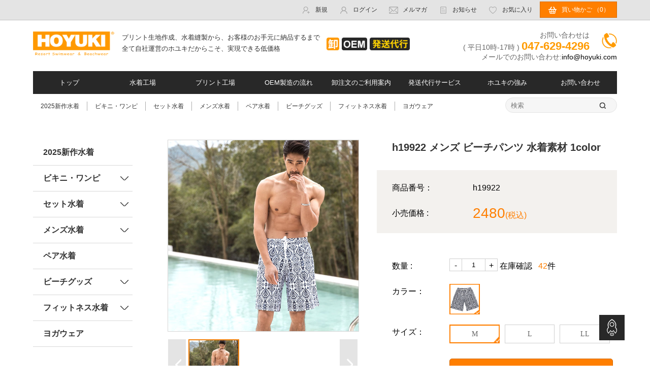

--- FILE ---
content_type: text/html; charset=utf-8
request_url: http://hoyuki.jp/Goods/info/257.html
body_size: 9097
content:
<!DOCTYPE html>
<html lang="zh-CN">


<head>
    
            <meta charset="UTF-8">
    <!--<meta name="viewport" content="width=device-width, initial-scale=1.0, user-scalable=no">-->
    <meta http-equiv="x-ua-compatible" content="IE=edge, chrome=1">
    <meta name="renderer" content="ie-comp">
    <meta name="author" content="深圳方维网络科技有限公司  http://www.szfangwei.cn">
    <meta content="yes" name="apple-mobile-web-app-capable"/>
    <meta content="black" name="apple-mobile-web-app-status-bar-style"/>
    <meta content="telephone=no" name="format-detection"/>
    <!--禁止uc浏览器判断到页面上文字居多时，自动放大字体。-->
    <meta name="wap-font-scale" content="no">
    
    
        <meta name="keywords" content="HOYUKI,卸,水着卸,自社工場,最安値,発送代行,水着,レディース,格安,高クオリティ,高品質,4点セット,3点セット,ペア水着,ワンピース,ビーチグッズ,ショートパンツ,体型カバー水着,夏,海,S,M,L,LL,3L,花柄,コスパ最強,リゾート,大人気,オリジナル,水着レディース,タンキニ,ビキニ,トレンド,セパレート,大きいサイズ,ママ,水着体型カバー,セクシー,ビーチウェア,ホユキ,ホユキ株式会社,水着OEM">
<meta name="description" content="自社水着工場とプリント工場を持つ卸サイト,1枚から卸可能です,ホユキ株式会社,水着OEM">
<title>h19922 メンズ ビーチパンツ 水着素材 1color-HOYUKI卸-自社水着工場とプリント工場を持つ卸サイト,1枚から卸可能です-水着OEM-ホユキ株式会社</title>
    
   
    
        
    <link href="/Public/Home/css/style.css" rel="stylesheet">
    <link href="/Public/Home/css/animate.min.css" rel="stylesheet">
    <link href="/Public/Home/css/slick.css" rel="stylesheet">
    <script src="/Public/Home/js/jquery2.0.0.min.js"></script>
    <script src="/Public/Home/js/basic.js"></script>
    <script src="/Public/Home/js/slick.min.js"></script>
    <script src="/Public/Home/js/wow.min.js"></script>
    <script src="/Public/Home/layer/layer.js"></script>
    <script src="/Public/Home/js/jquery.animateNumber.js"></script>


<script>
    if ((navigator.userAgent.match(/(iPhone|iPod|Android|ios)/i))) {
        var url=window.location.href;
        var temp = url.match(/[^\/]+(\/)+[^\/]+\//g);
        var point=temp? Math.max(0, temp[0].length - 1) : -1;
        var host=url.substring(0,point);
        var others=url.substring(point);
        var newurl=host+'/mobile'+others;//如果是本地测试环境可修改为host+'/项目目录名/Mobile'+others.replace('项目目录名','');
        location.replace(newurl);
    }
</script>
    
     
</head>
<body>

<!--Header-->


   
  <script type="text/javascript">
 var url_cart_num_count = "/Cart/num_count.html";//获取购物车数量地址   
 get_message_num_count()

  function get_message_num_count() {
    $.ajax({
        url: url_cart_num_count,
        cache: false,
        success: function (val) {
            $("#message_num_count").html(val);

        }
    })
}  
</script>

<header  class="">
    <div class="header_sum " >
        <!--顶部-->
        <div class="header_top">
            <div class="box clearfix">
                <div class="right">

                     
                    <a href="/Login/register.html"><img src="/Public/Home/images/icon1.png" width="20"/>新規</a>
                    <a href="/Login/index.html"><img src="/Public/Home/images/icon2.png" width="20"/>ログイン</a>                    <a href="/Login/subscription.html"><img src="/Public/Home/images/icon4.png" width="20"/>メルマガ</a>
                    <a href="/News/index.html"><img src="/Public/Home/images/book.png" width="20"/>お知らせ</a>
                    <a href="/Member/myfav.html"><img src="/Public/Home/images/icon5.png" width="20"/>お気に入り</a>
                    <a href="/Cart/index.html" class="buy"><img src="/Public/Home/images/icon6.png" width="20"/>買い物かご （<span id="message_num_count">0</span>）</a>
                </div>
              
            </div>
        </div>
        <!--logo栏目-->
        <div class="header_middle clearfix box">
            <div class="right clearfix">
                <div class="t1">
                    <div class="t1_1">お問い合わせは<br>( 平日10時-17時 )&nbsp;<span class="phone">047-629-4296</span></div>
                    <div class="t1_2"><img src="/Public/Home/images/icon10.png" width="44" height="44"/> </div>
                </div>
                <div class="t2">メールでのお問い合わせ:<span style="color: #000">info@hoyuki.com</span></div>
            </div>
            <div class="left clearfix">
                <a class="logo" href="/"><img src="/Uploads/config/20190725/5d39d001360f9.png" width="200" /> </a>
                <div class="desc">プリント生地作成、水着縫製から、お客様のお手元に納品するまで  全て自社運営のホユキだからこそ、実現できる低価格</div>
                <div class="tip"><img src="/Public/Home/images/icon7.png" height="34"/></div>
                <div class="tip"><img src="/Public/Home/images/icon8.png" height="34"/></div>
                <div class="tip"><img src="/Public/Home/images/icon9.png" height="34"/></div>
            </div>
        </div>
        <!--导航条和基本查询-->
        <div class="header_bottom">
                <div class="nav box">
                    <div class=" clearfix box">
                        <a href="/">トップ</a>
                        <a href="/About/index/id/1.html">水着工場</a><a href="/About/index/id/6.html">プリント工場</a>                        <a href="/Oem/index.html">OEM製造の流れ</a>
                        <a href="/Guide/index.html">卸注文のご利用案内</a>
                        <a href="/Proxy/index.html">発送代行サービス</a>
                        <a href="/Services/index.html">ホユキの強み</a>
                        <a href="/Contact/index.html">お問い合わせ</a>
                    </div>
                </div>
                <div class="clearfix header_bottom1 box">
                    <div class="search">
                       <form action="/Goods/index.html">
                        <input type="text" name="ser" value="" class="s_text" placeholder="検索"/>
                        <input type="submit" class="s_sub" value=""/>
                       </form>  
                    </div>
                    <div class="nav2 clearfix">

                        <a href="/Goods/index/id/67.html">2025新作水着</a><a href="/Goods/index/id/26.html">ビキニ・ワンピ</a><a href="/Goods/index/id/27.html">セット水着</a><a href="/Goods/index/id/29.html">メンズ水着</a><a href="/Goods/index/id/30.html">ペア水着</a><a href="/Goods/index/id/31.html">ビーチグッズ</a><a href="/Goods/index/id/32.html">フィットネス水着</a><a href="/Goods/index/id/59.html">ヨガウェア</a>                    </div>
                </div>
            </div>
        </div>
    </div>
</header>
<script>
    $(function () {
        function scr() {
            var k = $(window).scrollTop();
            if(k >= $('.header_sum').height()-$('.header_bottom').height()){
                $('.header_sum').addClass('fixed');
            }else{
                $('.header_sum').removeClass('fixed');
            }
        }
        scr();
        $(window).scroll(function () {scr();});
        var scrollFunc = function (e) {
            var direct = 0;
            e = e || window.event;
            if (e.wheelDelta) {  //判断浏览器IE，谷歌滑轮事件
                if (e.wheelDelta > 0) { //当滑轮向上滚动时
                    $('.header_sum').removeClass('on');
                }
                if (e.wheelDelta < 0) { //当滑轮向下滚动时
                    $('.header_sum').addClass('on');
                }
            } else if (e.detail) {  //Firefox滑轮事件
                if (e.detail> 0) { //当滑轮向上滚动时
                    $('.header_sum').removeClass('on');
                }
                if (e.detail< 0) { //当滑轮向下滚动时
                    $('.header_sum').addClass('on');
                }
            }
        }
        //给页面绑定滑轮滚动事件
        if (document.addEventListener) {
            document.addEventListener('DOMMouseScroll', scrollFunc, false);
        }
        //滚动滑轮触发scrollFunc方法
        window.onmousewheel = document.onmousewheel = scrollFunc;
    })
</script> 

<!--/Header-->
<!--Body-->

<!--end header-->
<div class="container">
    <!--pro_banner-->
    <div class="index_banner pro_banner box">
           </div>
    <div class="clearfix pro_sum box">
        <div class="right">
            <div class="pro_top clearfix">
                <div class="pro_top1">
                    <div class="preview">
                        <div id="vertical" class="bigImg">
                            <img src="/Uploads/products/20191103/5dbeb88eb3dfd.jpg" width="100%" alt="" id="midimg">
                            <div style="left: 171px; top: 0px; display: none;" id="winSelector"></div>
                        </div><!--bigImg end-->
                        <div class="smallImg">
                            <div class="scrollbutton smallImgUp disabled"></div>
                            <div id="imageMenu">
                                <ul class="clearfix">
                                    <li id="onlickImg"><img src="/Uploads/products/20191103/5dbeb88eb3dfd.jpg"  alt="/"></li>                                    
                                </ul>
                            </div>
                            <div class="scrollbutton smallImgDown"></div>
                        </div>
                        <!--smallImg end-->
                        <div id="bigView" style=" top: 0px;display: none;"><img width="1300" alt="" src="/Uploads/products/20191103/5dbeb88eb3dfd.jpg" style="left:0px; top: 0px;">
                        </div>
                    </div>
                </div>
                <div class="pro_top2">
                    <div class="ptop1">h19922 メンズ ビーチパンツ 水着素材 1color</div>
                    <div class="ptop2">
                        <table>
                            <colgroup>
                                <col width="35%">
                                <col width="65%">
                            </colgroup>
                            <tr>
                                <td>商品番号：</td>
                                <td>h19922</td>
                            </tr>
                            <tr>
                                <td>小売価格 :</td>
                                <td  style="color: #ff7f00"><span class="" style="font-size: 28px;font-family: 'arial'" id="price">1,806</span>(税込)</td>
                            </tr>
                                                    </table>
                    </div>
                    <div class="ptop2 ptop3">
                        <table>
                            <colgroup>
                                <col width="25%">
                                <col width="75%">
                            </colgroup>
                            <tr>
                                <td>数量 :</td>
                                <td>
                                    <div class="number clearfix">
                                        <a id="minus" class="minus">-</a>
                                        <input type="text" value="1" id="num"/>
                                        <a id="add" class="add">+</a>
                                    </div>
                                   <a > 在庫確認</a>&nbsp;&nbsp;&nbsp;<span style="color:#ff7f00" id="kc_num"></span>件
                                </td>
                            </tr>
                            <tr>
                                <td>カラー：</td>
                                <td>
                                    <div class="pro_select">

                                        <a class="on">
                                            <img src="/Uploads/goods/20191103/5dbeb8c21ba67.jpg" width="100%" alt="写真の色" title="写真の色"/>
                                        </a>                                    </div>
                                </td>
                            </tr>
                            <tr>
                                <td>サイズ：</td>
                                <td>
                                    <div class="pro_select1" >
                                     <a class=""  value="167_1"  >M</a><a class=""  value="167_2"  >L</a><a class=""  value="167_3"  >LL</a>   
                                       
                                    </div>                                      
                                </td>

                            </tr>
                             
                            <tr>
                                <td>&nbsp;</td>
                                <td  onclick="add_cart()"><a class="car"><img src="/Public/Home/images/car_on.png" width="25"/> 商品をかごに追加</a></td>
                            </tr>
                               <tr>
                                <td ><a style="color:#3333" href="/Member/myfav.html">お気に入り:</a></td>
                                <td style="cursor: pointer;" onclick="add_fav()">
                                   <img    src="/Public/Home/images/icon5.png" width="20"/>お気に入りを追加
                                      
                                </td>

                            </tr>
                        </table>
                    </div>

                </div>
            </div>

            
            <div class="editor">
               <p style="text-align:center;">
	<img src="/Uploads/detail/2019-11-03/thumb/5dbeb89836f37.jpg" alt="" />
</p>
<p style="text-align:center;">
	<img src="/Uploads/detail/2019-11-03/thumb/5dbeb8986fc0c.jpg" alt="" />
</p>
<p style="text-align:center;">
	<img src="/Uploads/detail/2019-11-03/thumb/5dbeb89895d0a.jpg" alt="" />
</p>
<p style="text-align:center;">
	<img src="/Uploads/detail/2019-11-03/thumb/5dbeb898b79a1.jpg" alt="" />
</p>
<p style="text-align:center;">
	<img src="/Uploads/detail/2019-11-03/thumb/5dbeb898e660f.jpg" alt="" />
</p>
<p style="text-align:center;">
	<img src="/Uploads/detail/2019-11-03/thumb/5dbeb899141b7.jpg" alt="" />
</p>
<p style="text-align:center;">
	<img src="/Uploads/detail/2019-11-03/thumb/5dbeb8993687e.jpg" alt="" />
</p>
<p style="text-align:center;">
	<img src="/Uploads/detail/2019-11-03/thumb/5dbeb89964bce.jpg" alt="" />
</p>
<p style="text-align:center;">
	<img src="/Uploads/detail/2019-11-03/thumb/5dbeb89984e13.jpg" alt="" />
</p>
<p style="text-align:center;">
	<img src="/Uploads/detail/2019-11-03/thumb/5dbeb899a71ac.jpg" alt="" />
</p>            </div>
        </div>
        <div class="left  ">
              <div class="left_sum">
            <ul>
                <li class="">
                                        <span class="sp_1" style="background: url()"><a href="/Goods/index/id/67.html" >2025新作水着</a></span>
                    <ul class="box_1">
                       
                                            
                    </ul>
                </li><li class="">
                    <span class="sp_1">ビキニ・ワンピ</span>
                    
                    <ul class="box_1">
                       
                        <li class="">
                             
                            <span class="sp_2" style="background: url();"><a class=""  href="/Goods/index/id/42.html" >ビキニ水着</a></span>                            <div class="box_2">
                                
                            </div>
                           
                        </li><li class="">
                             
                            <span class="sp_2" style="background: url();"><a class=""  href="/Goods/index/id/43.html" >ワンピース水着</a></span>                            <div class="box_2">
                                
                            </div>
                           
                        </li><li class="">
                             
                            <span class="sp_2" style="background: url();"><a class=""  href="/Goods/index/id/44.html" >タンキニ</a></span>                            <div class="box_2">
                                
                            </div>
                           
                        </li>                    
                    </ul>
                </li><li class="">
                    <span class="sp_1">セット水着</span>
                    
                    <ul class="box_1">
                       
                        <li class="">
                             
                            <span class="sp_2" style="background: url();"><a class=""  href="/Goods/index/id/45.html" >3点セット</a></span>                            <div class="box_2">
                                
                            </div>
                           
                        </li><li class="">
                             
                            <span class="sp_2" style="background: url();"><a class=""  href="/Goods/index/id/46.html" >4点セット</a></span>                            <div class="box_2">
                                
                            </div>
                           
                        </li><li class="">
                             
                            <span class="sp_2" style="background: url();"><a class=""  href="/Goods/index/id/47.html" >5点セット</a></span>                            <div class="box_2">
                                
                            </div>
                           
                        </li><li class="">
                             
                            <span class="sp_2" style="background: url();"><a class=""  href="/Goods/index/id/48.html" >6点セット</a></span>                            <div class="box_2">
                                
                            </div>
                           
                        </li>                    
                    </ul>
                </li><li class="">
                    <span class="sp_1">メンズ水着</span>
                    
                    <ul class="box_1">
                       
                        <li class="">
                             
                            <span class="sp_2" style="background: url();"><a class=""  href="/Goods/index/id/50.html" >水着素材ビーチパンツ</a></span>                            <div class="box_2">
                                
                            </div>
                           
                        </li><li class="">
                             
                            <span class="sp_2" style="background: url();"><a class=""  href="/Goods/index/id/51.html" >ビーチスキンパンツ</a></span>                            <div class="box_2">
                                
                            </div>
                           
                        </li>                    
                    </ul>
                </li><li class="">
                                        <span class="sp_1" style="background: url()"><a href="/Goods/index/id/30.html" >ペア水着</a></span>
                    <ul class="box_1">
                       
                                            
                    </ul>
                </li><li class="">
                    <span class="sp_1">ビーチグッズ</span>
                    
                    <ul class="box_1">
                       
                        <li class="">
                             
                            <span class="sp_2" style="background: url();"><a class=""  href="/Goods/index/id/64.html" >レディースビーチパンツ</a></span>                            <div class="box_2">
                                
                            </div>
                           
                        </li><li class="">
                             
                            <span class="sp_2" style="background: url();"><a class=""  href="/Goods/index/id/28.html" >ラッシュガード</a></span>                            <div class="box_2">
                                
                            </div>
                           
                        </li><li class="">
                             
                            <span class="sp_2" style="background: url();"><a class=""  href="/Goods/index/id/49.html" >ビーチワンピース</a></span>                            <div class="box_2">
                                
                            </div>
                           
                        </li><li class="">
                             
                            <span class="sp_2" style="background: url();"><a class=""  href="/Goods/index/id/55.html" >インナーショーツ</a></span>                            <div class="box_2">
                                
                            </div>
                           
                        </li><li class="">
                             
                            <span class="sp_2" style="background: url();"><a class=""  href="/Goods/index/id/56.html" >シリコンブラ</a></span>                            <div class="box_2">
                                
                            </div>
                           
                        </li><li class="">
                             
                            <span class="sp_2" style="background: url();"><a class=""  href="/Goods/index/id/57.html" >トップス</a></span>                            <div class="box_2">
                                
                            </div>
                           
                        </li><li class="">
                             
                            <span class="sp_2" style="background: url();"><a class=""  href="/Goods/index/id/66.html" >レギンス</a></span>                            <div class="box_2">
                                
                            </div>
                           
                        </li><li class="">
                             
                            <span class="sp_2" style="background: url();"><a class=""  href="/Goods/index/id/52.html" >髪飾り</a></span>                            <div class="box_2">
                                
                            </div>
                           
                        </li>                    
                    </ul>
                </li><li class="">
                    <span class="sp_1">フィットネス水着</span>
                    
                    <ul class="box_1">
                       
                        <li class="">
                             
                            <span class="sp_2" style="background: url();"><a class=""  href="/Goods/index/id/53.html" >レディース</a></span>                            <div class="box_2">
                                
                            </div>
                           
                        </li><li class="">
                             
                            <span class="sp_2" style="background: url();"><a class=""  href="/Goods/index/id/54.html" >メンズ</a></span>                            <div class="box_2">
                                
                            </div>
                           
                        </li><li class="">
                             
                            <span class="sp_2" style="background: url();"><a class=""  href="/Goods/index/id/60.html" >キッズ水着</a></span>                            <div class="box_2">
                                
                            </div>
                           
                        </li><li class="">
                             
                            <span class="sp_2" style="background: url();"><a class=""  href="/Goods/index/id/58.html" >ペアフィットネス</a></span>                            <div class="box_2">
                                
                            </div>
                           
                        </li>                    
                    </ul>
                </li><li class="">
                                        <span class="sp_1" style="background: url()"><a href="/Goods/index/id/59.html" >ヨガウェア</a></span>
                    <ul class="box_1">
                       
                                            
                    </ul>
                </li>            </ul>
        </div>
            <div class="pro_recommond">
                <h3 class="title">ランキング</h3>
                <a href="#" class="each-item">
                <a href="/Goods/info/227.html" class="each-item">
                    <div class="imgs picture"><img src="/Uploads/products/20191012/5da1dcb2c48a3.jpg" alt="h57321 ビキニ3点セット レディース水着 2color" width="100%"/></div>
                    <div class="lans">h57321 ビキニ3点セット レディース水着 2color</div>
                </a><a href="/Goods/info/293.html" class="each-item">
                    <div class="imgs picture"><img src="/Uploads/products/20191104/5dc03136d62f3.jpg" alt="h20301 レディース水着 フリル3点セット" width="100%"/></div>
                    <div class="lans">h20301 レディース水着 フリル3点セット</div>
                </a><a href="/Goods/info/210.html" class="each-item">
                    <div class="imgs picture"><img src="/Uploads/products/20191007/5d9b48144bcc1.jpg" alt="h57203 フリルビキニ レディース水着 2color" width="100%"/></div>
                    <div class="lans">h57203 フリルビキニ レディース水着 2color</div>
                </a><a href="/Goods/info/201.html" class="each-item">
                    <div class="imgs picture"><img src="/Uploads/products/20191006/5d99fcbfe40f9.jpg" alt="h35405 体型カバー4点セット レディース水着 2color" width="100%"/></div>
                    <div class="lans">h35405 体型カバー4点セット レディース水着 2color</div>
                </a>            </div>
        </div>
    </div>
</div>

<input type="hidden" id="item_id"  >
<input type="hidden" id="goods_id" value="257">
<script>
  $(function() {
            $(".left_sum .sp_1").click(function() {
                var box_ = $(this).next(".box_1");
                if(box_.is(":hidden")) {
                    $(this).parent().addClass("on").siblings().removeClass("on");
                    $(".left_sum .box_1 li").removeClass("on");
                } else {
                    $(this).parent().removeClass("on");
                    $(".left_sum .box_1 li").removeClass("on");
                }
            })
            $(".left_sum .sp_2").click(function() {
                var box_ = $(this).next(".box_2");
                if(box_.is(":hidden")) {
                    $(this).parent().addClass("on").siblings().removeClass("on");
                } else {
                    $(this).parent().removeClass("on");
                }
            })
        })

</script>
<script >
url_cart="/Cart/index.html"    
get_price_url="/Goods/price.html"  
get_kc_url="/Goods/kc.html"  
var url_add_cart = "/Cart/add_cart.html";//加入购物车地址
var url_add_fav = "/Goods/add_fav.html";//商品收藏地址           
</script>
<script src="/Public/Home/js/goods.js"></script>
</body>
<script>
    $(function () {
        $('.pro_banner').slick({
            autoplay: true,
            infinite: true,
            arrows: true
        });
        new WOW().init();
    })
    //产品放大镜效果
    $(document).ready(function () {
        $('#bigView').css('left', $('.pro_top1').width());
        $(window).resize(function () {
            $('#bigView').css('left', $('.pro_top1').width());
        })
        // 图片上下滚动
        var count = $("#imageMenu li").length - 4; /* 显示  个 li标签内容 */
        var interval = $("#imageMenu li:first").width() + 15;
        var curIndex = 0;

        $('.scrollbutton').click(function () {
            if ($(this).hasClass('disabled')) return false;

            if ($(this).hasClass('smallImgUp')) --curIndex;
            else ++curIndex;

            $('.scrollbutton').removeClass('disabled');
            if (curIndex == 0) $('.smallImgUp').addClass('disabled');
            if (curIndex == count - 1) $('.smallImgDown').addClass('disabled');
            $("#imageMenu ul").stop(false, true).animate({"marginLeft": -curIndex * interval + "px"}, 600);
        });
        // 解决 ie6 select框 问题
        $.fn.decorateIframe = function (options) {
            if ($.browser.msie && $.browser.version < 7) {
                var opts = $.extend({}, $.fn.decorateIframe.defaults, options);
                $(this).each(function () {
                    var $myThis = $(this);
                    //创建一个IFRAME
                    var divIframe = $("<iframe />");
                    divIframe.attr("id", opts.iframeId);
                    divIframe.css("position", "absolute");
                    divIframe.css("display", "none");
                    divIframe.css("display", "block");
                    divIframe.css("z-index", opts.iframeZIndex);
                    divIframe.css("border");
                    divIframe.css("top", "0");
                    divIframe.css("left", "0");
                    if (opts.width == 0) {
                        divIframe.css("width", $myThis.width() + parseInt($myThis.css("padding")) * 2 + "px");
                    }
                    if (opts.height == 0) {
                        divIframe.css("height", $myThis.height() + parseInt($myThis.css("padding")) * 2 + "px");
                    }
                    divIframe.css("filter", "mask(color=#fff)");
                    $myThis.append(divIframe);
                });
            }
        }
        $.fn.decorateIframe.defaults = {
            iframeId: "decorateIframe1",
            iframeZIndex: -1,
            width: 0,
            height: 0
        }
        //放大镜视窗
        $("#bigView").decorateIframe();
        //点击到中图
        var midChangeHandler = null;

        $("#imageMenu li img").bind("hover", function () {
            if ($(this).attr("id") != "onlickImg") {
                midChange($(this).attr("src").replace("small", "mid"));
                $("#imageMenu li").removeAttr("id");
                $(this).parent().attr("id", "onlickImg");
            }
        }).bind("mouseover", function () {
            if ($(this).attr("id") != "onlickImg") {
                window.clearTimeout(midChangeHandler);
                midChange($(this).attr("src").replace("small", "mid"));
                $(this).css({"border": "2px solid #f07f0a"});
            }
        }).bind("mouseout", function () {
            if ($(this).attr("id") != "onlickImg") {
                $(this).removeAttr("style");
                midChangeHandler = window.setTimeout(function () {
                    midChange($("#onlickImg img").attr("src").replace("small", "mid"));
                }, 1000);
            }
        });

        function midChange(src) {
            $("#midimg").attr("src", src).load(function () {
                changeViewImg();
            });
        }

        //大视窗看图
        function mouseover(e) {
            if ($("#winSelector").css("display") == "none") {
                $("#winSelector,#bigView").show();
            }
            $("#winSelector").css(fixedPosition(e));
            e.stopPropagation();
        }

        function mouseOut(e) {
            if ($("#winSelector").css("display") != "none") {
                $("#winSelector,#bigView").hide();
            }
            e.stopPropagation();
        }

        $("#midimg").mouseover(mouseover); //中图事件
        $("#midimg,#winSelector").mousemove(mouseover).mouseout(mouseOut); //选择器事件

        var $divWidth = $("#winSelector").width(); //选择器宽度
        var $divHeight = $("#winSelector").height(); //选择器高度
        var $imgWidth = $("#midimg").width(); //中图宽度
        var $imgHeight = $("#midimg").height(); //中图高度
        var $viewImgWidth = $viewImgHeight = $height = null; //IE加载后才能得到 大图宽度 大图高度 大图视窗高度

        function changeViewImg() {
            $("#bigView img").attr("src", $("#midimg").attr("src").replace("mid", "big"));
        }

        changeViewImg();
        $("#bigView").scrollLeft(0).scrollTop(0);

        function fixedPosition(e) {
            if (e == null) {
                return;
            }
            var $imgLeft = $("#midimg").offset().left; //中图左边距
            var $imgTop = $("#midimg").offset().top; //中图上边距
            X = e.pageX - $imgLeft - $divWidth / 2; //selector顶点坐标 X
            Y = e.pageY - $imgTop - $divHeight / 2; //selector顶点坐标 Y
            X = X < 0 ? 0 : X;
            Y = Y < 0 ? 0 : Y;
            X = X + $divWidth > $imgWidth ? $imgWidth - $divWidth : X;
            Y = Y + $divHeight > $imgHeight ? $imgHeight - $divHeight : Y;

            if ($viewImgWidth == null) {
                $viewImgWidth = $("#bigView img").outerWidth();
                $viewImgHeight = $("#bigView img").height();
                if ($viewImgWidth < 200 || $viewImgHeight < 200) {
                    $viewImgWidth = $viewImgHeight = 800;
                }
                $height = $divHeight * $viewImgHeight / $imgHeight;
            }
            var scrollX = X * $viewImgWidth / $imgWidth;
            var scrollY = Y * $viewImgHeight / $imgHeight;
            $("#bigView img").css({"left": scrollX * -1, "top": scrollY * -1});

            return {left: X, top: Y};
        }
    });
</script>

<!--/Body-->
<!--Footer-->

    <footer>
    <div class="footer">
        <div class="footer_top">
            <div class="clearfix">
                <div class="left clearfix">
                    <ul class="footer_list">
                        <li>
                            <h3>カテゴリ</h3>

                            <a href="/Goods/index/id/67.html">2025新作水着</a><a href="/Goods/index/id/26.html">ビキニ・ワンピ</a><a href="/Goods/index/id/27.html">セット水着</a><a href="/Goods/index/id/29.html">メンズ水着</a>                        </li>
                        <li>
                            <h3>&nbsp;</h3>
                         <a href="/Goods/index/id/30.html">ペア水着</a><a href="/Goods/index/id/31.html">ビーチグッズ</a><a href="/Goods/index/id/32.html">フィットネス水着</a><a href="/Goods/index/id/59.html">ヨガウェア</a>  
                        </li>
                        <li>
                            <h3>ヘルプ</h3>
                            <a href="/Help/index/id/1.html">返品・交換について</a><a href="/Help/index/id/2.html">商品のお届けについて</a><a href="/Help/index/id/3.html">会員ランクについて</a><a href="/Help/index/id/4.html">ログインについて</a>                        </li>
                    </ul>
                </div>
                <div class="right">
                    <div class="title">関連サービス</div>
                    <ul class="footer_con">
                        <li>
                            <a href="http://www.hoyuki.com" target="_blank" class="clearfix">
                                <div class="t1"><img src="/Uploads/link1/20191204/5de7adb85e24a.png" width="60"/> </div>
                                <div class="t2">
                                    <div class="t2_1 ones">ホユキ株式会社 </div>
                                    <div class="t2_2 twos">HOYUKIへGO！<br />
公式サイトです。</div>
                                </div>
                            </a>
                        </li><li>
                            <a href="https://arisoko.jp/" target="_blank" class="clearfix">
                                <div class="t1"><img src="/Uploads/link1/20210611/60c257cbde6aa.png" width="60"/> </div>
                                <div class="t2">
                                    <div class="t2_1 ones">アリ株式会社 </div>
                                    <div class="t2_2 twos">Netshopソフトウェア開発<br />
発送代行&nbsp;物流倉庫</div>
                                </div>
                            </a>
                        </li>                    </ul>
                </div>
            </div>
            <div class="bottom">HOYUKI（ホユキ）とは<br />
最旬トレンドのお洒落な水着を種類豊富に取り揃え、格安価格で販売しております。通販事業を通じて、“お客様に安心と信頼される仕事をする”ことを目的<br />
として取り組んで来ました。</div>
            <div class="bottom1">
             <a href="/Login/policy/id/1.html"  >ホユキ会員規約</a>|<a href="/Login/policy/id/2.html"  >特定商法取引法に基づく表示</a>|<a href="/Login/policy/id/3.html"  >採用情報</a>|<a href="/Login/policy/id/4.html"  >会社概要</a>|  
            </div>
        </div>
    </div>
    <div class="footer_bottom">
        <div class="box clearfix">
            <div class="footer_b1"><img src="/Uploads/config/20190726/5d39d28b32dcd.jpg" width="145" height="30"/> </div>
            <div class="footer_b2">Copyright (c) HOYUKI all rights reserved. &nbsp;&nbsp;&nbsp;&nbsp;&nbsp;&nbsp;&nbsp;&nbsp;&nbsp;&nbsp;&nbsp;&nbsp;技術サポート：<a href="#">Fangwei Network</a></div>
            <div class="footer_b3">
                <a href="https://www.facebook.com/rakuten.hoyuki" target="_blank"><img src="/Public/Home/images/f1.png" width="50"/>Twitter</a>
                <a href="https://www.facebook.com/rakuten.hoyuki" target="_blank"><img src="/Public/Home/images/f2.png" width="50"/>Facebook</a>
                <a href="https://www.instagram.com/hoyuki_official/" target="_blank"><img src="/Public/Home/images/f3.png" width="50"/>Instagram</a>
            </div>
        </div>
    </div>
    <a href="javascript:goTop();" class="footer_fix">
        <img src="/Public/Home/images/tops_icon.png" width="50"/>
    </a>
</footer>
<script>
    //缓缓返回顶部
    function goTop() {
        $('html,body').animate({
            'scrollTop': 0
        }, 600);
    }

</script>


<!--/Footer-->
<!--Others-->

<!--/Others-->

</body>
</html>

--- FILE ---
content_type: text/css
request_url: http://hoyuki.jp/Public/Home/css/style.css
body_size: 13730
content:
@charset "UTF-8";

/*****
author:深圳方维网络科技有限公司
公司网站：https://www.fwwl.net/
*****/

body,
button,
dd,
div,
dl,
form,
h1,
h2,
h3,
h4,
h5,
h6,
html,
img,
li,
ol,
p,
ul {
	margin: 0;
	padding: 0;
	border: 0;
}

@font-face {
	font-family: 'ap';
	src: url('../fonts/ap/ap.eot');
	src: url('../fonts/ap/ap.woff') format('woff'), url('../fonts/ap/ap.ttf') format('truetype'), url('../fonts/ap/ap.svg#../fonts/fs/fs') format('svg');
}

body {
	font-family: 'メイリオ', Arial, 'Microsoft Yahei', "PingFang SC", "Helvetica Neue", Helvetica, sans-serif;
	background-color: #fff;
	min-width: 1200px;
}

button,
input,
textarea {
	font-family: 'メイリオ', Arial, 'Microsoft Yahei', "PingFang SC", "Helvetica Neue", Helvetica, sans-serif;
	padding: 0;
}

h1,
h2,
h3,
h4,
h5,
h6 {
	font-family: 'メイリオ', Arial, 'Microsoft Yahei', "PingFang SC", "Helvetica Neue", Helvetica, sans-serif;
	font-weight: normal
}

input[type="button"],
input[type="submit"],
input[type="reset"] {
	-webkit-appearance: none
}

input:focus {
	-webkit-tap-highlight-color: rgba(0, 0, 0, 0);
	-webkit-user-modify: read-write-plaintext-only
}

textarea {
	-webkit-appearance: none
}

h1,
h2,
h3,
h4,
h5,
h6 {
	font-weight: normal
}

li,
ol,
ul {
	list-style-type: none
}

img {
	border: 0;
	vertical-align: middle;
	max-width: 100%;
	background: transparent;
}

button,
input,
select,
textarea {
	vertical-align: middle;
	outline: none
}

table {
	border-collapse: collapse;
	border-spacing: 0
}

tr {
	margin: 0;
	padding: 0
}

td {
	margin: 0;
	padding: 0
}

iframe {
	border: none
}

::-ms-clear,
 ::-ms-reveal {
	display: none
}

a:link {
	text-decoration: none
}

a:visited {
	text-decoration: none
}

a:hover {
	text-decoration: none
}

a:active {
	text-decoration: none
}

.hidden {
	overflow: hidden;
}

a:focus {
	outline: none;
}

.slick-slide a:focus,
.slick-slide:focus {
	outline: none
}

.clear {
	clear: both;
	font-size: 0;
	line-height: 0;
	height: 0;
	visibility: hidden
}

.fix {
	*zoom: 1
}

a {
	display: inline-block;
	max-width: 100%;
	cursor: pointer
}

.ones {
	overflow: hidden;
	text-overflow: ellipsis;
	white-space: nowrap
}

.twos {
	overflow: hidden;
	text-overflow: ellipsis;
	display: -webkit-box;
	-webkit-line-clamp: 2;
	-webkit-box-orient: vertical
}


/*编辑器*/

.editor {
	font-size: 22px;
	line-height: 42px;
	color: #222222;
	text-align: justify;
}


/*设置编辑器内部ul（无序列表）和ol（有序列表）*/

.editor ul,
.editor li {
	list-style-type: disc;
}

.editor ul,
.editor ul li {
	list-style-type: disc;
	margin-left: 15px;
}

.editor ul li {
	margin-left: 0px;
}

.editor ol li {
	list-style-type: decimal;
	margin-left: 20px;
}


/*end 编辑器*/

.clearfix:after,
.clearfix:before {
	content: "";
	display: table
}

.clearfix:after {
	clear: both
}

.clearfix {
	zoom: 1
}

.picture {
	position: relative;
	overflow: hidden
}

.picture img {
	transition: all 0.6s;
	-moz-transition: all 0.6s;
	-webkit-transition: all 0.6s
}

.each-item:hover .picture img {
	transform: scale(1.17);
	-moz-transform: scale(1.17);
	-webkit-transform: scale(1.17);
	zoom: 1.17 \9
}

.box {
	min-width: 1150px;
	width: 77%;
	margin: auto;
}


/*头部*/

.header1 {
	height: 152px;
	background: #f4f4f4;
}

.header1 .fixed {
	border-bottom: 1px solid rgba(0, 0, 0, .05);
}

.header_sum.fixed {
	position: fixed;
	top: 0px;
	left: 0;
	width: 100%;
	z-index: 80;
	background: #ffffff;
	min-width: 1280px;
}

.header_sum.fixed .header_middle {
	padding: 15px 0;
}

header {
	height: 280px;
}

.header_sum {
	transition: all .4s;
	-webkit-transition: all .4s;
}

.header_sum.on {
	top: -155px;
}

.header_top {
	height: 40px;
	overflow: hidden;
	background: #e4e4e4;
	padding: 3px 0;
	line-height: 30px;
	box-sizing: border-box;
	border-bottom: 1px solid #c4c4c4;
}

.header_top .right {
	float: right;
}

.header_top .right a {
	font-size: 12px;
	color: #333333;
	margin-right: 10px;
}

.header_top .right a img {
	margin: 0 8px;
}

.header_top .right a.buy {
	width: 150px;
	display: inline-block;
	margin-right: 0;
	color: #ffffff;
	background: #ff7f00;
	border: 1px solid #d96c00;
	text-align: center;
}

.header_top .right a.buy img {
	margin-left: 0;
}

.header_top .left {
	display: block;
	float: left;
}

.header_middle {
	padding: 35px 0 15px 0;
	transition: all .4s;
	-webkit-transition: all .4s;
}

.header_middle .left {
	float: left;
}

.header_middle .right {
	float: right;
}

.header_middle .logo {
	float: left;
	margin-right: 25px;
}

.header_middle .desc {
	float: left;
	font-size: 16px;
	line-height: 28px;
	color: #333333;
	width: 400px;
	padding-top: 5px;
}

.header_middle .tip {
	float: left;
	line-height: 70px;
	margin: 0 2.5px;
}

.header_middle .t1 {
	font-size: 14px;
	color: #666666;
	text-align: right;
}

.header_middle .t1_1 {
	line-height: 28px;
	display: inline-block;
}

.header_middle .phone {
	font-size: 28px;
	color: #ff9b00;
	font-weight: bold;
}

.header_middle .t1_2 {
	display: inline-block;
	vertical-align: top;
	margin-top: 7px;
	margin-left: 20px;
}

.header_middle .t2 {
	font-size: 14px;
	color: #666666;
	text-align: right;
}

.header_sum.fixed .header_bottom {
	background: #fff;
	box-shadow: 0px 3px 3px 1px rgba(0, 0, 0, .1);
}

.header_bottom .nav {
	background: #282828;
	line-height: 50px;
	text-align: center;
	transition: all .4s;
	-webkit-transition: all .4s;
}

.header_bottom .nav>.box {
	width: 100%;
}

.header_sum.fixed .header_bottom .nav {
	width: 100%;
}

.header_sum.fixed .header_bottom .nav>.box {
	width: 77%;
}

.nav a {
	display: block;
	width: calc(100% / 8);
	float: left;
	font-size: 14px;
	color: #ffffff;
}

.nav a:hover,
.nav2 a:hover {
	color: #ff9b00;
}

.header_bottom .nav2 {
	padding-top: 8px;
	float: left;
	width: 80%;
}

.header_bottom1 {
	padding: 9px 0;
	/* display:table; */
	/* height:30px; */
}

.nav2 a {
	display: block;
	float: left;
	font-size: 14px;
	color: #333333;
	line-height: 20px;
	border-right: 1px solid #adadad;
	padding: 0 30px;
	margin-bottom: 10px;
}

.nav2 a:last-child {
	border-right: 0px;
}

.header_bottom .search {
	float: right;
	width: 280px;
	height: 34px;
	line-height: 34px;
	box-sizing: border-box;
	background: #f6f6f6;
	border: 1px solid #e4e4e4;
	border-radius: 30px;
}

.header_bottom .s_text {
	border: 0px;
	width: 200px;
	background: transparent;
	line-height: 35px;
	padding: 0 15px;
}

.header_bottom .s_sub {
	background: url('../images/search_black.png') center center no-repeat transparent;
	width: 35px;
	height: 35px;
	display: inline-block;
	border: 0;
}

@media screen and (max-width: 1800px) {
	.nav2 a {
		padding: 0 20px;
	}
}

@media screen and (max-width: 1600px) {
	.header_sum.on {
		top: -140px;
	}
	.nav2 a {
		padding: 0 15px;
	}
	.header_middle .logo img {
		width: 160px;
	}
	.header_middle .desc {
		font-size: 14px;
		line-height: 22px;
	}
	.header_middle .tip {
		line-height: 56px;
	}
	.header_middle .phone {
		font-size: 22px;
	}
	.header_middle .t1_1 {
		line-height: 22px;
	}
	.header_middle .tip img {
		height: 25px;
	}
	.header_middle .t1_2 img {
		height: 30px;
		width: 30px;
	}
	.header_bottom .nav {
		line-height: 45px;
	}
}

@media screen and (max-width: 1440px) {
	header {
		height: 230px;
	}
	.header_sum.on {
		top: -140px;
	}
	.nav2 a {
		font-size: 12px;
		line-height: 18px;
	}
	.header_bottom .search {
		line-height: 30px;
		height: 30px;
		width: 220px;
	}
	.header_bottom .s_text {
		line-height: 30px;
		width: 160px;
		padding: 0 10px;
		vertical-align: top;
	}
	.header_bottom .s_sub {
		width: 15px;
		height: 15px;
		background-size: 100% 100%;
	}
	.nav a,
	.header_middle .desc {
		font-size: 13px;
	}
	.header_middle .logo {
		margin-right: 15px;
	}
	.header_middle {
		padding: 18px 0;
	}
	.header_bottom1 {
		padding: 7px 0;
	}
}


/*end 头部*/


/*index.html*/

.index_bg {
	background: url('.') center bottom no-repeat;
}

.index_banner {
	position: relative;
	overflow: hidden;
}

.slick-arrow {
	background: url('../images/arrows.png') center center no-repeat;
	width: 48px;
	height: 90px;
	position: absolute;
	top: 50%;
	margin-top: -45px;
	left: -48px;
	z-index: 10;
	transform: rotate(-180deg);
	-webkit-transform: rotate(-180deg);
	-webkit-transition: all .3s;
	transition: all .3s;
	cursor: pointer;
}

.slick-arrow.next {
	left: auto;
	right: -48px;
	z-index: 10;
	transform: rotate(0deg);
	-webkit-transform: rotate(0deg);
}

.index_banner:hover .slick-arrow {
	left: 0;
}

.index_banner:hover .slick-arrow.next {
	left: auto;
	right: 0;
}

.index_pro {
	padding-bottom: 50px;
}

.index_pro li {
	width: calc(50% - 20px);
	float: left;
	margin: 40px 0 0 0;
	height: 250px;
	position: relative;
}

.index_pro li:nth-child(even) {
	margin-left: 40px;
}

.index_pro a {
	background: url('.') center center no-repeat rgba(255, 255, 255, .95);
	display: block;
	width: calc(100% - 10px);
	height: 250px;
	box-shadow: 0px 0px 0 5px rgba(1, 1, 1, .1);
	box-sizing: border-box;
	margin-left: 5px;
	transition: all .25s;
	-webkit-transition: all .25s;
	position: absolute;
	top: 0;
	left: 0;
}

.index_pro li:hover a {
	box-shadow: 0px 0px 10px 10px rgba(1, 1, 1, .1);
	opacity: .95;
}

.index_pro li:nth-child(3) a:nth-child(2),
.index_pro li:nth-child(4) a:nth-child(2) {
	opacity: 0;
}

.index_pro li:nth-child(3):hover a:nth-child(1),
.index_pro li:nth-child(4):hover a:nth-child(1) {
	opacity: 0;
}

.index_pro li:nth-child(3):hover a:nth-child(2),
.index_pro li:nth-child(4):hover a:nth-child(2) {
	opacity: 1;
}

.index_pro .t1 {
	font-size: 24px;
	color: #333333;
	text-align: center;
	font-weight: bold;
	padding: 30px 0 15px 0;
}

.index_pro .t2 {
	text-align: center;
	font-size: 14px;
	line-height: 28px;
	color: #333333;
}

.entry {
	text-align: center;
}

.entry .t1 {
	padding-top: 30px;
	color: #333333;
	font-size: 42px;
	font-family: 'ap';
}

.entry .t2 {
	color: #333333;
	font-weight: bold;
	font-size: 24px;
}

.dear_list {
	padding: 40px 0 30px 0;
	border-bottom: 1px solid #282828;
}

.dear_list a {
	float: left;
	display: block;
	width: calc(100% / 8);
	max-width: 185px;
	height: 260px;
	border: 2px solid transparent;
	box-sizing: border-box;
	color: #333333;
	font-size: 20px;
}

.dear_list a.on,
.dear_list a:hover {
	border: 2px solid #282828;
}

.dear_list .img {
	padding: 40px 0 30px 0;
}

.index_new {
	padding: 45px 0 70px 0;
}

.index_new .right {
	float: right;
	display: block;
	width: calc(50% - 40px);
}

.index_new .right .title {
	font-size: 36px;
	font-family: 'ap';
	font-weight: bold;
	text-transform: uppercase;
	color: #333333;
	height: auto;
	margin-top: 0;
}

.index_new .right .title span {
	font-size: 16px;
	font-weight: normal;
	font-family: 'メイリオ';
	display: inline-block;
	padding: 0 10px;
}

.index_new .right a {
	display: block;
	position: relative;
	height: 250px;
	background: url(.) center center no-repeat;
	margin-top: 15px;
}

.index_new .right .ones {
	font-size: 18px;
	line-height: 50px;
	display: block;
	width: 100%;
	color: #ffffff;
	box-sizing: border-box;
	padding: 0 10px;
	position: absolute;
	bottom: 0;
	left: 0;
	z-index: 2;
	background: rgba(40, 40, 40, .6);
}

.index_new .left {
	float: left;
	display: block;
	width: calc(50% - 40px);
}

.index_new .left .title {
	font-size: 24px;
	font-weight: bold;
	text-transform: uppercase;
	color: #333333;
}

.left_list a {
	display: block;
	width: calc(50% - 10px);
	float: left;
	line-height: 70px;
	text-align: center;
	font-size: 20px;
	color: #333333;
	border: 1px solid #333333;
	box-sizing: border-box;
	margin-top: 20px;
	height: 70px;
	transition: all .5s;
	-webkit-transition: all .5s;
}

.left_list a:hover {
	background: #ff9b00;
	color: #ffffff;
	border-color: #eee;
}

.left_list a:nth-child(even) {
	margin-left: 20px;
}

.pro_index {
	background: #f4f4f4;
	text-align: center;
}

.pro_title {
	display: inline-block;
	padding: 50px 0 20px 0;
}

.pro_title:before {
	display: inline-block;
	content: url('../images/bo_left.png');
	vertical-align: top;
	margin: 35px 45px 0 45px;
}

.pro_title:after {
	display: inline-block;
	content: url('../images/bo_right.png');
	vertical-align: top;
	margin: 35px 45px 0 45px;
}

.pro_title .lans {
	display: inline-block;
	color: #333333;
	vertical-align: top;
}

.pro_title .t1 {
	font-family: 'ap';
	font-size: 42px;
}

.pro_title .t2 {
	font-size: 24px;
	font-weight: bold;
}

.pro_list1 {
	background: #ffffff;
	padding: 30px 25px;
	box-sizing: border-box;
	text-align: left;
	border: 1px solid #e4e4e4;
}

.pro_list1 li {
	display: inline-block;
	width: calc(20% - 30px);
	margin: 0 15px;
	vertical-align: top;
}

.pro_list1 li:nth-child(5n) {
	margin-right: 0;
}

.pro_list1 li:nth-child(5n-4) {
	margin-left: 5px;
}

.pro_list1 .lans {
	font-size: 14px;
	color: #333333;
	margin: 15px 0 20px 0;
	height: 38px;
}

.pro_index a.more {
	width: 140px;
	height: 40px;
	line-height: 40px;
	text-align: center;
	border: 1px solid #333333;
	font-size: 20px;
	font-family: 'ap';
	color: #333333;
	text-transform: uppercase;
	display: block;
	margin: auto;
	box-sizing: border-box;
}

.pro_index a.more:hover {
	background: #333333;
	color: #fff;
}

.pro_list2 li {
	width: calc(25% - 36px);
	margin: 0 18px;
}

.pro_list2 li:nth-child(5n),
.pro_list2 li:nth-child(5n-4) {
	margin: 0 18px;
}

.pro_list2 li:nth-child(4n) {
	margin-right: 0;
}

.pro_list2 li:nth-child(4n-3) {
	margin-left: 10px;
}

.pro_list2 .lans {
	font-size: 16px;
	line-height: 26px;
	height: 52px;
	text-align: left;
	margin: 18px 0 40px 0;
}

.bor_wrapper {
	padding: 40px 0 50px;
}

.bor_wrapper li {
	height: 220px;
	width: calc(50% - 20px);
	float: left;
	background: url('../images/bor_wrapper.png') center center no-repeat;
	background-size: 100% 100%;
	text-align: center;
}

.bor_wrapper li:nth-child(even) {
	margin-left: 40px;
}

.bor_wrapper .title {
	font-size: 24px;
	color: #333333;
	font-weight: bold;
	padding: 40px 0 15px;
}

.bor_wrapper .editor {
	font-size: 14px;
	line-height: 28px;
	color: #333333;
	text-align: center;
}

@media screen and (max-width: 1440px) {
	.dear_list a {
		font-size: 17px;
	}
	.left_list a {
		line-height: 50px;
		height: 50px;
		font-size: 17px;
	}
	.index_new .right a {
		height: 190px;
	}
}


/*pro.html*/

.pro_sum {
	padding: 45px 0;
}

.pro_sum .left {
	float: left;
	width: 17%;
}

.pro_sum .left_sum {}


/*.left_sum a {
    display: block;
    font-size: 14px;
    line-height: 50px;
    color: #333333;
    border-bottom: 1px solid #d8d8d8;
    box-sizing: border-box;
    padding: 0 20px;
}
*/

.left_sum a:hover {
	color: #ff9b00;
}

.left_sum .box_1 {
	display: none;
	padding: 0 20px;
}

.left_sum ul li.on .sp_1 a {
	color: #ff9b00;
}

.left_sum .sp_1 {
	display: block;
	font-size: 16px;
	line-height: 50px;
	color: #333333;
	border-bottom: 1px solid #d8d8d8;
	box-sizing: border-box;
	padding: 0 20px;
	font-weight: bold;
	background: url(../images/img2.jpg) 95% center no-repeat;
}

.left_sum .sp_1 a {
	color: #333333;
}

.left_sum .on .sp_1 {
	color: #ff9b00;
	background: url(../images/img1.jpg) 95% center no-repeat;
}

.left_sum .on .box_1 {
	display: block;
}

.left_sum .box_1 li.on .box_2 {
	display: block;
}

.left_sum .box_1 li.on .box_2 a.on {
	color: #ff9b00;
}

.left_sum .sp_2 {
	display: block;
	font-size: 16px;
	line-height: 50px;
	color: #333333;
	background: url(../images/img2.jpg) 95% center no-repeat;
}

.left_sum .box_1 li.on .sp_2 {
	background: url(../images/img1.jpg) 95% center no-repeat;
}

.left_sum .sp_2 a {
	color: #333333;
}

.left_sum .sp_2 a.on {
	color: #ff9b00;
}

.left_sum .box_2 {
	display: none;
}

.left_sum .box_2 a {
	display: block;
	font-size: 14px;
	color: #333;
	line-height: 30px;
	padding: 0 20px;
}

.left_sum a:hover {
	color: #ff9b00;
}

.pro_recommond {
	background: #f4f4f4;
	padding-bottom: 20px;
	margin-top: 50px;
}

.pro_recommond .title {
	font-size: 16px;
	color: #ffffff;
	background: #ff9b00;
	line-height: 40px;
	text-align: center;
}

.pro_recommond a {
	display: block;
	width: 90%;
	margin: auto;
}

.pro_recommond .imgs {
	border: 5px solid #ffffff;
	box-sizing: border-box;
	margin: 10px auto;
}

.pro_recommond .lans {
	font-size: 16px;
	line-height: 26px;
	overflow: hidden;
	height: 26px; color: #333333;
	text-align: center;
}

.pro_sum .right {
	float: right;
	width: 77%;
}

.pro_sum .title {
	text-align: center;
}

.pro_sum .t1 {
	font-size: 42px;
	font-family: 'ap';
	color: #333333;
}

.pro_sum .t2 {
	font-size: 24px;
	color: #333333;
	font-weight: bold;
}

.pro_sum .t3 {
	font-size: 16px;
	line-height: 24px;
	color: #333333;
	text-align: center;
	padding: 25px;
}

.pro_lists {
	padding-bottom: 15px;
}

.pro_lists li {
	float: left;
	width: calc(25% - 37.5px);
	margin: 0 25px 25px 25px;
}

.pro_lists li:nth-child(4n) {
	margin-right: 0;
}

.pro_lists li:nth-child(4n-3) {
	margin-left: 0;
}

.pro_lists a {
	display: block;
}

.pro_lists .picture {
	height: 245px;
}

.pro_lists .t1 {
	font-size: 16px;
	line-height: 26px;
	height: 25px;
	color: #333333;
	margin-top: 10px;
	text-align: center;
}

.pro_lists .t2 {
	font-size: 20px;
	color: #ff7f00;
	font-weight: normal;
	text-align: center;
}

.pagetion {
	text-align: center;
}

.pagetion a {
	display: inline-block;
	padding: 0 15px;
	line-height: 35px;
	margin: 0 2.5px;
	color: #999;
	box-shadow: 2px 2px 1px 0px rgba(0, 0, 0, .1);
	transition: all .4s;
	-webkit-transition: all .4s;
	font-size: 14px;
}

.pagetion a:hover,
.pagetion a.on {
	background: #ff7f00;
	color: #fff;
}


/*proD.html*/


/*商品放大css*/

.preview {
	/* float:left; */
	border: 1px solid #d7d7d7;
	position: relative;
}


/* smallImg */

.smallImg {
	position: relative;
	height: 100px;
	margin-top: 1px;
	padding: 15px 0px;
	width: 100%;
	overflow: hidden;
	float: left;
}

.scrollbutton {
	width: 40px;
	height: 110px;
	overflow: hidden;
	position: relative;
	float: left;
	cursor: pointer;
	background-size: 100% 100%;
}

.scrollbutton.smallImgUp,
.scrollbutton.smallImgUp.disabled {
	background: url(../images/prev.png) no-repeat left center;
}

.scrollbutton.smallImgDown,
.scrollbutton.smallImgDown.disabled {
	background: url(../images/next.png) no-repeat left center;
}

.scrollbutton.smallImgDown:hover,
.scrollbutton.smallImgDown.disabled:hover {
	background: url(../images/next1.png) no-repeat left center;
}

.scrollbutton.smallImgUp:hover,
.scrollbutton.smallImgUp.disabled:hover {
	background: url(../images/prev1.png) no-repeat left center;
}

#imageMenu {
	width: calc(100% - 85px);
	overflow: hidden;
	margin-left: 0;
	float: left;
	height: 130px;
	box-sizing: border-box;
	padding-left: 5px;
}

#imageMenu ul {
	margin-left: -10px;
}

#imageMenu li {
	margin-left: 10px;
	overflow: hidden;
	float: left;
	text-align: center;
	height: 120px;
}

#imageMenu li img {
	height: 110px;
	cursor: pointer;
}

#imageMenu li#onlickImg img,
#imageMenu li:hover img {
	border: 2px solid #f07f0a;
	box-sizing: border-box;
}


/* bigImg */

.bigImg {
	position: relative;
	width: -webkit-fill-available;
	overflow: hidden;
	/* border:1px solid #ddd; */
}

.bigImg #midimg {
	width: 100%;
	/* height: 585px; */
}

.bigImg #midimg img {
	width: 100%;
}

.bigImg #winSelector {
	width: 235px;
	height: 210px;
}

#winSelector {
	position: absolute;
	cursor: crosshair;
	filter: alpha(opacity=15);
	-moz-opacity: 0.15;
	opacity: 0.15;
	background-color: #000;
	border: 1px solid #fff;
}


/* bigView */

#bigView {
	position: absolute;
	border: 1px solid #ddd;
	overflow: hidden;
	z-index: 999;
	width: 500px;
	height: 500px;
	background-color: #fff;
}

#bigView img {
	position: absolute;
	max-width: 300%
}

.pro_top {}

.pro_top1 {
	width: calc(50% - 65px);
	float: left;
}

.pro_top2 {
	width: calc(50% + 30px);
	float: right;
}

.pro_top2 .ptop1 {
	font-size: 20px;
	line-height: 1.5;
	color: #333333;
	font-weight: bold;
	padding-left: 30px;
	box-sizing: border-box;
}

.ptop2 {
	background: #f3f1ee;
	width: 100%;
	font-size: 16px;
	line-height: 30px;
	padding: 10px 0px 10px 20px;
	box-sizing: border-box;
	margin: 30px 0;
}

.ptop2 table {
	width: 100%
}

.ptop2 tr td:last-child {
	padding-right: 0;
}

.ptop2 td {
	padding: 10px 10px;
	vertical-align: top;
}

.ptop3 {
	background: transparent;
}

.ptop3 .number {
	width: 95px;
	height: 25px;
	line-height: 25px;
	margin-right: 30px;
	display: inline-block;
	vertical-align: top;
	margin: auto;
}

.cart_fff .ptop3 .number {
	margin-right: 0px;
}

.ptop3 .number a {
	display: block;
	width: 25px;
	height: 25px;
	text-align: center;
	border: 1px solid #cfcfcf;
	box-sizing: border-box;
	float: left;
	position: relative;
}

.number input {
	width: 45px;
	line-height: 25px;
	height: 25px;
	box-sizing: border-box;
	border: 0px;
	border-top: 1px solid #cfcfcf;
	border-bottom: 1px solid #cfcfcf;
	float: left;
	text-align: center;
	display: block;
}

.pro_select {}

.pro_select a {
	width: 60px;
	display: inline-block;
	position: relative;
	margin-right: 10px;
}

.pro_select a.on:before {
	content: '';
	background: url('../images/bor1_on.png') center center no-repeat;
	background-size: 100% 100%;
	width: 100%;
	height: 100%;
	position: absolute;
	top: 0;
	left: 0;
}

.pro_select1 {
	width: 100%;
}

.pro_select1 a {
	line-height: 35px;
	font-size: 14px;
	text-align: center;
	width: calc(25% - 6px);
	border: 1px solid #cfcfcf;
	display: inline-block;
	color: #666666;
	margin-bottom: 10px;
	margin-right: 8px;
	position: relative;
	font-family: '微软雅黑';
	box-sizing: border-box;
	float: left;
}

.pro_select1 a:nth-child(4n) {
	margin-right: 0;
}

.pro_select1 a.on:before {
	content: '';
	background: url('../images/bor2_on.png') center center no-repeat;
	background-size: 100% 100%;
	width: calc(100% + 2px);
	height: calc(100% + 2px);
	position: absolute;
	top: -1px;
	left: -1px;
}

.right .car {
	font-size: 18px;
	text-align: center;
	width: 320px;
	height: 50px;
	line-height: 50px;
	background: #ff7f00;
	border: 1px solid #d36900;
	border-radius: 5px;
	color: #fff;
}

.pro_sum .editor {
	padding-top: 25px;
	margin-top: 30px;
	border-top: 1px solid #ddd;
}

@media screen and (max-width: 1450px) {
	#bigView {
		width: 450px;
		height: 450px;
	}
	.bigImg #winSelector {
		width: 180px;
		height: 150px;
	}
	#imageMenu li,
	#imageMenu li img {
		height: 100px;
	}
	#imageMenu {
		height: 100px;
	}
	.scrollbutton {
		height: 100px;
		width: 35px;
	}
	.pro_select1 a,
	.pro_select1 a:nth-child(4n) {
		width: 30%;
		margin-right: 3%;
	}
	#imageMenu {
		width: calc(100% - 72px);
	}
}


/*new.html*/

.news_list {}

.news_list a {
	display: block;
	text-align: left;
	width: calc(50% - 30px);
	float: left;
	margin-top: 35px;
}

.news_list a:nth-child(even) {
	margin-left: 60px;
}

.news_list .date {
	font-size: 18px;
	line-height: 26px;
	color: #999999;
	font-family: 'arial';
	padding: 20px 0;
}

.news_list .ones {
	font-size: 18px;
	color: #333333;
	font-weight: bold;
	line-height: 32px;
	margin-bottom: 20px;
}

.news_list .twos {
	font-size: 16px;
	line-height: 26px;
	height: 78px;
	color: #999999;
	-webkit-line-clamp: 3;
}

.news_list {
	padding-bottom: 60px;
}

.entry .pagetion {
	padding-bottom: 25px;
}


/*newD.html*/

.new_details {
	border: 50px solid #f4f4f4;
	box-sizing: border-box;
	padding: 0 5%;
}

.new_details .title {
	font-size: 28px;
	line-height: 30px;
	color: #333333;
	text-align: center;
	padding: 50px 0 30px 0;
}

.new_details .title1 {
	font-size: 16px;
	line-height: 26px;
	color: #999999;
	text-align: center;
	padding-bottom: 40px;
	border-bottom: 1px solid #d8d8d8;
}

.new_details .editor {
	font-size: 16px;
	line-height: 26px;
	color: #999;
	padding: 30px 0;
	border-bottom: 1px solid #d8d8d8;
}

.new_details .p_pagetion {}

.p_pagetion {
	padding: 40px 0;
}

.p_pagetion a {
	width: calc(50% - 10px);
	float: left;
	padding: 20px 0px;
	border: 1px solid #eeeeee;
	font-size: 14px;
	color: #333333;
	transition: all .3s;
	-webkit-transition: all .3s;
}

.p_pagetion a:nth-child(2) {
	float: right;
}

.p_pagetion a:hover {
	color: #ffffff;
	background: #ff9b00;
}

.p_pagetion .t1 {
	width: 70px;
	text-align: center;
	border-right: 1px solid #eeeeee;
	float: left;
}

.p_pagetion .ones {
	width: calc(100% - 100px);
	float: right;
	margin-right: 20px;
}


/*member.html*/

.bg_f4 {
	background: #f4f4f4;
	padding: 45px 0;
}

.bg_f4 .flag {
	display: block;
	font-size: 18px;
	text-align: center;
	float: right;
	margin: 5px 0 0px 5px;
	padding: 2px 5px;
	height: 25px;
	cursor: pointer;
	line-height: 25px;
	background: #ff9a00;
	border: 1px solid #ff9a00;
	border-radius: 5px;
	color: #fff;
}

.bg_f4 .delivery {
	display: block;
	font-size: 12px;
	text-align: center;
	float: right;
	margin: 5px 0 0 10px;
	padding: 2px 5px;
	height: 25px;
	cursor: pointer;
	line-height: 25px;
	background: #282828;
	border: 1px solid #282828;
	border-radius: 5px;
	color: #fff;
}

.bg_f4 .beiz {
	display: block;
	width: 50px;
	font-size: 12px;
	text-align: center;
	float: left;
	margin: 5px 0 0 40px;
	padding: 2px 5px;
	height: 25px;
	cursor: pointer;
	line-height: 25px;
	border: 1px solid #f31111;
	border-radius: 5px;
	color: #f31111;
}

.bg_fff {
	background: #fff;
	border: 1px solid #e6e6e6;
	border-radius: 5px;
	padding: 40px 50px;
	box-sizing: border-box;
}

.info_top {}

.info_top .right {
	float: right;
	display: block;
	width: 200px;
	height: 50px;
	line-height: 50px;
	box-sizing: border-box;
	border: 1px solid #a9a9a9;
	text-align: center;
	font-size: 18px;
	color: #333333;
}

.info_top .left {
	font-size: 20px;
	line-height: 1.5;
	color: #333333;
}

.info_btn {
	padding-top: 40px;
}

.info_btn a {
	float: left;
	display: block;
	width: calc(50% - 10px);
	line-height: 60px;
	background: #e4e4e4;
	text-align: center;
	color: #333333;
	font-weight: bold;
}

.info_btn a.on,
.info_btn a:hover {
	color: #ffffff;
	background: #ff9a00;
}

.info_btn a:nth-child(2) {
	float: right;
}

.info_sum {}

.info_sum .lans {
	padding: 60px 0;
	font-size: 16px;
	line-height: 26px;
	color: #333333;
	text-align: center;
}

.info_sum table {
	width: 980px;
	margin: auto;
}

.info_sum .table1 {
	font-size: 16px;
	color: #333333;
}

.info_sum table td {
	padding: 5px 0;
}

.info_sum table tr:first-child td {
	padding-top: 20px;
}

.info_sum table tr:last-child td {
	padding-bottom: 20px;
}

.info_sum tr td:nth-child(1) {
	padding-left: 130px;
}

.info_sum .table2 {}

.info_sum .edit_btn {
	background: url('../images/edit_btn.jpg');
	width: 90px;
	height: 30px;
	line-height: 30px;
	box-sizing: border-box;
	padding-left: 40px;
	color: #333333;
	font-size: 16px;
}

.table2 {
	background: #f4f4f4;
}

.info_sum .text {
	display: block;
	width: 500px;
	height: 40px;
	line-height: 40px;
	box-sizing: border-box;
	padding: 0 20px;
	font-size: 16px;
	color: #333333;
	border: 1px solid #dddddd;
}

.info_sum td .text:nth-child(2) {
	border-top: 0px;
}

.info_sum .lans1 {
	padding: 40px 0 20px;
	font-size: 16px;
	line-height: 26px;
	color: #333333;
	text-align: center;
}

.info_sum .sub {
	width: 360px;
	height: 50px;
	line-height: 50px;
	text-align: center;
	background: #ff7f00;
	font-size: 20px;
	color: #fff;
	display: block;
	border: 1px solid #d06800;
	border-radius: 5px;
	box-sizing: border-box;
	margin: 50px auto 10px auto;
}

.member_sum {}

.member_sum .search_wrapper {
	background: #f4f4f4;
	width: 100%;
	padding: 10px 20px;
	font-size: 16px;
	color: #333333;
	box-sizing: border-box;
	margin: 40px 0 10px;
}

.search_wrapper .btns {
	background: url('../images/edit_btn_bg.png') left center repeat-x;
	width: 130px;
	height: 30px;
	line-height: 30px;
	box-sizing: border-box;
	border: 1px solid #d8d8d8;
	text-align: center;
	margin-top: 5px;
}

.search_wrapper .right {
	float: right;
}

.select1 {
	line-height: 30px;
	color: #333333;
	display: inline-block;
	margin: 0 5px;
}

select {
	/*Chrome和Firefox里面的边框是不一样的，所以复写了一下*/
	border: solid 1px #dddddd;
	appearance: none;
	-moz-appearance: none;
	-webkit-appearance: none;
	padding: 0 30px 0 20px;
	background: url('../images/right_arrow.png') 90% center no-repeat #ffffff;
	line-height: 40px;
	font-size: 16px;
	color: #333333;
}

select::-ms-expand {
	display: none;
}

.select2 select {
	width: 120px;
}

.select3 select {
	width: 80px;
}

.search_wrapper .hengs {
	width: 15px;
	height: 1px;
	display: inline-block;
	background: #dddddd;
	vertical-align: top;
	margin: 20px 5px 0 5px;
}

.search_wrapper .right .btns {
	width: 90px;
	margin-left: 40px;
}

.member_table .table_li {
	display: block;
	width: 100%;
	box-sizing: border-box;
	padding: 0 10px;
	background: #f8f8f8;
}

.table_li li {
	float: left;
	width: 12.5%;
	font-size: 16px;
	line-height: 65px;
	color: #333333;
	text-align: center;
}

.table_li li:last-child {
	width: 10%;
}

.table_li li:nth-child(2) {
	width: 35%;
}

.table_li li:nth-child(4) {
	width: 17.5%;
}

.member_table .table3 {
	background: #ffffff;
	width: 100%;
}

.member_table .table3 a {
	color: #333333;
}

.member_table .bg_f4 {
	padding: 0 10px 10px 10px;
	box-sizing: border-box;
	margin-bottom: 10px;
}

.member_table .table3 caption {
	font-size: 16px;
	line-height: 50px;
	color: #333333;
	text-align: left;
	padding-left: 40px;
	font-family: 'arial';
}

.table3 td {
	padding: 20px 20px;
	font-family: 'arial';
	font-size: 14px;
	line-height: 20px;
	color: #333333;
	vertical-align: top;
	text-align: center;
	border: 1px solid #f4f4f4;
	border-bottom: 2px solid #f4f4f4;
	border-collapse: collapse;
}

.table3 a {
	display: block;
}

.table3 .t1 {
	float: left;
	width: 17%;
}

.table3 .t2 {
	float: left;
	width: 40%;
	margin: 0 1%;
	font-size: 14px;
	line-height: 24px;
	color: #333333;
}

.table3 .t3 {
	font-size: 14px;
	color: #999999;
	width: 40%;
	float: right;
	text-align: left;
}

.table3 .detele_price {
	font-size: 14px;
	color: #999999;
	text-decoration: line-through;
	text-align: center;
}

.ptop2 .detele_price {
	font-size: 14px;
	color: #999999;
	text-decoration: line-through;
	text-align: center;
}

.table3 .now_price {
	font-size: 18px;
	color: #333333;
	text-align: center;
}

.table3 tr td:nth-child(3) {
	text-align: center;
}

.ptop3 .table3 .number a {
	background: #f0f0f0;
}

.ptop3 .table3 tr:hover td {}

.gou {
	background: url('../images/gou.jpg') center center no-repeat;
	width: 14px;
	height: 14px;
	display: inline-block;
	vertical-align: top;
	margin-right: 20px;
	cursor: pointer;
}

.gou>input {
	display: none;
}

.gou.on {
	background-image: url('../images/gou_on.jpg');
}

.table3 .pro_details {
	display: inline-block;
	width: calc(100% - 50px);
}

.table_li .left {
	float: left;
	margin-left: 15px;
}

.table_li .gou {
	vertical-align: middle;
}

.ptop3 .table3 td {
	border-bottom-width: 1px;
}

.total {
	width: calc(100% - 20px);
	font-size: 14px;
	line-height: 70px;
	background: #f4f4f4;
	padding: 0 0 0 40px;
	box-sizing: border-box;
	margin: 10px auto 30px auto;
	height: 70px;
}

.total .left {}

.total .right {
	float: right;
}

.total .gou {
	vertical-align: middle;
}

.total .detele {
	color: #282828;
	margin: 0 40px;
}

.total .jisuan {
	width: 200px;
	background: #ff7f00;
	color: #ffffff;
	text-align: center;
	font-size: 20px;
	vertical-align: top;
}

.total .heji {
	display: inline-block;
	font-size: 14px;
	color: #282828;
	margin: 0 15px 0 50px;
}

.heji .price {
	font-size: 24px;
	color: #282828;
	font-weight: bold;
	margin: 0 5px;
	font-family: 'arial';
}

.heji .price1 {
	font-size: 26px;
	color: #282828;
	margin: 0 5px;
}

.buy_total {
	display: inline-block;
	box-sizing: border-box;
	font-size: 18px;
	line-height: 26px;
	color: #ff9b00;
	border-bottom: 1px solid #ff9b00;
	margin: 0 10px;
}

.cart_title {
	background: #333333;
	color: #ffffff;
	box-sizing: border-box;
	border-radius: 5px 5px 0 0;
	line-height: 50px;
	font-size: 18px;
	padding: 0 40px;
}

@media screen and (max-width: 1600px) {}

@media screen and (max-width: 1660px) {
	.header_middle .logo img {
		width: 160px;
	}
}

@media screen and (max-width: 1500px) {
	.table3 .t2 {
		line-height: 20px;
		width: 35%;
	}
	.table3 .t1 {
		width: 22%;
	}
}

.contact_index {
	width: 980px;
	margin: auto;
	text-align: center;
	line-height: 1.2;
}

.contact_index .title {
	font-size: 42px;
	font-family: 'ap';
	color: #333333;
	margin-top: 60px;
}

.contact_index .title2 {
	font-size: 24px;
	color: #333333;
	font-weight: bold;
}

.contact_index .editor {
	font-size: 16px;
	line-height: 28px;
	text-align: center;
	color: #333333;
	padding: 45px 0;
}

.bg_f41 {
	background: #f4f4f4;
	padding: 50px;
	box-sizing: border-box;
	margin-bottom: 10px;
}

.bg_f41 .title {
	text-align: center;
	font-size: 24px;
	color: #333333;
	font-weight: bold;
}

.bg_f41 li {
	width: calc(33.3% - 40px);
	float: left;
	font-size: 16px;
	color: #333333;
	line-height: 24px;
	margin: 40px 0 0 0;
}

.bg_f41 li:nth-child(3n-1) {
	margin: 40px 60px 0 60px;
}

.bg_f41 .text1 {
	display: block;
	line-height: 50px;
	border: 0px;
	border-top: 1px solid #ddd;
	width: 100%;
	height: 50px;
	padding: 0 20px;
	box-sizing: border-box;
	margin-top: 7px;
	font-size: 16px;
}

.bg_f41 select {
	display: block;
	line-height: 50px;
	border: 0px;
	border-top: 1px solid #ddd;
	width: 100%;
	height: 50px;
	margin-top: 7px;
}

.bg_f41 .textarea {
	margin: 40px 0 0 0;
}

.bg_f41 textarea {
	display: block;
	border: 0px;
	border-top: 1px solid #ddd;
	height: 200px;
	padding: 0 20px;
	margin-top: 7px;
	font-size: 16px;
	line-height: 50px;
	box-sizing: border-box;
	resize: none;
	width: 100%;
}

.gou_select {
	font-size: 16px;
	color: #333333;
	text-align: center;
	padding: 20px 0;
}

.gou_contect {
	display: block;
	width: 450px;
	height: 70px;
	background: #ff9b00;
	font-size: 24px;
	color: #ffffff;
	text-align: center;
	font-weight: bold;
	line-height: 70px;
	margin: auto;
	border: 0px;
}

.cart_fff {
	padding-top: 0;
}

.gc_list {}

.gc_list li {
	text-align: center;
	display: inline-block;
	vertical-align: top;
	margin: 0 0 55px 0;
}

.gc_list li:nth-child(3n-1) {
	margin: 0 160px 55px 160px;
}

.gc_list .t1 {
	font-size: 16px;
	color: #999999;
	padding: 40px 0 20px;
}

.gc_list .t2 {
	font-size: 24px;
	color: #333333;
}

.bg_f41 .tips {
	font-size: 16px;
	color: #333333;
	text-align: center;
}

.text_gc1 {
	width: 80%;
	min-width: 900px;
	margin: 10px auto 40px auto;
}

.bg_f41 .text_gc1 li {
	float: left;
	width: 40%;
	border-bottom: 1px solid #999999;
	padding-bottom: 10px;
	font-size: 16px;
	line-height: 35px;
	color: #333333;
	padding-right: 20px;
	box-sizing: border-box;
}

.bg_f41 .text_gc1 li:nth-child(1) {
	margin-right: 20%;
	width: 40%;
}

.text_gc1 input {
	line-height: 35px;
	width: 90%;
	background: transparent;
	border: 0;
	font-size: 16px;
}

.bg_f41 .text_gc1 li:nth-child(3n-1) {
	margin: 40px 0 0 0;
}

.text_gc2 {
	width: auto;
	min-width: 100%;
}

.bg_f42 .text_gc2 li,
.bg_f42 .text_gc1 li:nth-child(1) {
	width: calc(33.3% - 40px);
	margin: 40px 0 0 0;
}

.bg_f41 .text_gc2 li:nth-child(3n-1) {
	margin: 40px 60px 0 60px;
}

.text_gc2 input {
	width: 80%;
}

.arrows_list {}

.arrows_list li {
	display: inline-block;
	vertical-align: top;
	width: 31%;
	margin: 0 calc(1.15% - 2px);
	text-align: center;
	padding: 25px 0 60px 0;
}

.arrows_list .t1 {
	font-size: 24px;
	color: #333333;
	font-weight: bold;
	padding: 15px 0;
}

.arrows_list .t2 {
	font-size: 14px;
	line-height: 22px;
	color: #333333;
}


/*wdsc.html*/

.info_top .name {
	font-size: 20px;
	color: #333333;
	display: inline-block;
	margin: 45px 20px 0 20px;
	vertical-align: top;
}

.wdsc .pro_list1 {
	border-top: 0;
	padding: 0 47px 45px 47px;
}

.wdsc .bg_fff {
	border-bottom: 0px;
	padding-bottom: 30px;
}

.wdsc .t2 {
	color: #ff7f00;
	font-size: 16px;
}

.wdsc .t2 .price {
	float: left;
}

.wdsc .t2 .del {
	float: right;
	background: #ff7f00;
	color: #fff;
	padding: 0px 5px;
	cursor: pointer;
}

.wdsc .pro_list1 .lans {
	margin-bottom: 15px;
}

.wdsc .pro_list1 li {
	padding-bottom: 25px;
}


/*footer*/

.footer {}

.footer .footer_top {
	width: 995px;
	margin: 50px auto 0 auto;
}

.footer_top .left {
	float: left;
	width: 610px;
	margin-right: -1px;
	border-right: 1px solid #dddddd;
}

.footer_top .footer_list {}

.footer_list li {
	display: inline-block;
	width: 165px;
	padding-right: 15px;
}

.footer_list h3 {
	font-size: 18px;
	color: #666666;
	line-height: 28px;
}

.footer_list a {
	display: block;
	font-size: 14px;
	line-height: 28px;
	color: #999999;
}

.footer_top .right {
	width: 385px;
	float: right;
	border-left: 1px solid #dddddd;
	padding-left: 105px;
	box-sizing: border-box;
}

.footer_top .title {
	font-size: 18px;
	color: #666666;
}

.footer_con {}

.footer_con li {
	padding-top: 20px;
}

.footer_con .t1 {
	display: inline-block;
	vertical-align: top;
	margin-top: 7px;
}

.footer_con .t2 {
	display: inline-block;
	margin-left: 20px;
	width: 180px;
	vertical-align: top;
}

.footer_con .t2_1 {
	font-size: 14px;
	line-height: 28px;
	color: #333333;
	font-weight: bold;
}

.footer_con .t2_2 {
	font-size: 12px;
	line-height: 22px;
	height: 44px;
	color: #666666;
}

.footer_top .bottom {
	font-size: 14px;
	line-height: 21px;
	color: #999999;
}

.footer_top .bottom1 {
	text-align: center;
	font-size: 14px;
	line-height: 28px;
	color: #333333;
	padding: 25px 0;
}

.footer_top .bottom1 a {
	display: inline-block;
	color: #333333;
	margin: 0 25px;
}

.footer_bottom {
	background: #282828;
}

.footer_bottom .footer_b1 {
	float: left;
	padding: 15px 0;
}

.footer_bottom .footer_b2 {
	font-size: 14px;
	line-height: 30px;
	float: left;
	padding: 15px 20px;
}

.footer_bottom .footer_b2,
.footer_bottom .footer_b2 a {
	color: #eeeeee;
}

.footer_b3 {
	float: right;
}

.footer_b3 a {
	display: inline-block;
	line-height: 50px;
	font-size: 16px;
	color: #eeeeee;
	padding-top: 7px;
	margin-right: 5px;
}

.footer_b3 a:hover {
	opacity: .6;
}

.footer_fix {
	position: fixed;
	right: 50px;
	bottom: 50px;
	z-index: 100;
	background: #282828;
	width: 50px;
	height: 50px;
	overflow: hidden;
	transition: all .5s;
	-webkit-transition: all .5s;
}

.footer_fix:hover {
	background: #d06800;
}

.footer_fix img {
	margin-top: 0px;
	transition: all .5s;
	-webkit-transition: all .5s;
}

.footer_fix:hover img {
	margin-top: -4px;
}

@media screen and (max-width: 1500px) {
	.footer_con .t2_2 {
		font-size: 12px;
		line-height: 18px;
	}
	.footer_bottom .footer_b1 {
		padding: 7px 0;
	}
	.footer_bottom .footer_b2 {
		padding: 5px 20px 0 20px;
		line-height: 35px;
		height: 40px;
	}
	.footer_b3 a {
		line-height: 35px;
	}
	.footer_b3 a img {
		width: 35px;
	}
	.footer_con li {
		padding-top: 10px;
	}
	.footer_top .bottom {
		font-size: 13px;
		line-height: 21px;
	}
}


/*login*/

.zc_wrapper {
	box-sizing: border-box;
	background: #ffffff;
	border: solid 1px #dddddd;
	padding: 40px 50px;
	border-radius: 5px;
}

.zc1 {
	font-size: 16px;
	line-height: 26px;
	color: #333333;
}

.zc1 .right {
	float: right;
}

.zc1 .left {
	font-size: 16px;
	font-weight: normal;
}

.zc2_list {
	width: 750px;
	margin: 20px auto;
}

.zc2_list li {
	position: relative;
	float: left;
	width: 250px;
}

.zc2_list li:after {
	content: '';
	position: absolute;
	top: 14px;
	left: 0;
	z-index: 1;
	width: 100%;
	height: 2px;
	background: #d8d8d8;
}

.zc2_list li.on:after {
	background: #ff7f00;
}

.zc2_list .t1 {
	position: relative;
	z-index: 2;
	margin: auto;
	width: 30px;
	height: 30px;
	border-radius: 50%;
	text-align: center;
	line-height: 30px;
	font-size: 16px;
	color: #ffffff;
	background: #d8d8d8;
}

.zc2_list li.on .t1 {
	background: #ff7f00;
}

.zc2_list .t2 {
	text-align: center;
	font-size: 18px;
	line-height: 28px;
	color: #333333;
	padding-top: 15px;
	width: 130%;
	margin-left: -15%;
}

.border-ddd {
	border: 1px solid #dddddd;
	padding: 20px;
	background: #f4f4f4;
	box-sizing: border-box;
	border-radius: 5px;
}

.zc3 {
	background: #fff;
	padding-bottom: 10px;
}

.zc3 .t1 {
	padding: 55px 0;
	font-weight: bold;
	font-size: 20px;
	color: #333333;
	text-align: center;
}

.zc3 .t2 {
	font-size: 16px;
	color: #333333;
	line-height: 30px;
	width: 640px;
	margin: auto;
	padding-bottom: 30px;
}

.zc3 .star {
	color: #ff7f00;
	display: inline-block;
	margin: 0 10px;
}

.zc3 .t2_1 {}

.zc3 dl {
	padding-top: 30px;
}

.zc3 dt {
	width: 100px;
	float: left;
}

.zc3 dd {
	width: 540px;
	float: left;
}

.radio_list {
	display: inline-block;
}

.radio_list input {
	display: none;
}

.radio_list a.on:before {
	content: url('../images/radio_on.png');
}

.radio_list a:before {
	vertical-align: middle;
	display: inline-block;
	margin: 0 10px -4px 0;
	content: url('../images/radio.png');
}

.radio_list a {
	display: inline-block;
	margin-right: 15px;
}

.radio_list2 {}

.readonly {
	background: #e4e4e4;
}

.radio_list2 a {
	vertical-align: top;
	min-width: 150px;
	height: 40px;
	line-height: 40px;
	border: 1px solid #dddddd;
	border-radius: 3px;
	font-size: 16px;
	color: #333333;
	padding: 0 20px;
	box-sizing: border-box;
	text-align: center;
	margin-right: 5px;
	transition: all .3s;
	-webkit-transition: all .3s;
}

.radio_list2 a.on {
	background: #fff9f4;
	border-color: #ff7f00;
}

.radio_list2 a:last-child {
	margin-right: 0;
}

.zc3 .t3 {
	display: none;
	background: #f4f4f4;
	margin: auto;
	width: 680px;
	padding: 30px 30px 15px 30px;
	box-sizing: border-box;
	font-size: 16px;
	line-height: 30px;
	color: #333333;
}

.info_sum .t3 {
	display: none;
	background: #f4f4f4;
	margin: auto;
	width: 980px;
	padding: 30px 30px 15px 30px;
	box-sizing: border-box;
	font-size: 16px;
	line-height: 30px;
	color: #333333;
}

.zc3 .texts1,
.info_sum .texts1 {
	display: block;
	width: 100%;
	height: 40px;
	line-height: 40px;
	box-sizing: border-box;
	border: 1px solid #dddddd;
	margin: 10px 0 25px 0;
}

.zc3 .adds_btns,
.info_sum .adds_btns {
	display: block;
	text-align: center;
}

.zc3 .adds_btns img,
.info_sum .adds_btns img {
	margin-right: 10px;
}

.zc3 .t4 {
	width: 985px;
	background: #f4f4f4;
	box-sizing: border-box;
	padding: 30px 100px 30px 140px;
	margin: auto;
}

.t4 .t4_list {
	font-size: 16px;
	color: #333333;
	line-height: 40px;
}

.t4_list dt {
	float: left;
	width: 235px;
}

.t4_list dd {
	float: left;
	width: 500px;
}

.t4_list .texts2 {
	display: block;
	width: 100%;
	height: 40px;
	line-height: 40px;
	border: 1px solid #dddddd;
	box-sizing: border-box;
	padding: 0 20px;
	font-size: 16px;
}

.edd_loc_box .texts2 {
	display: block;
	width: 100%;
	height: 30px;
	line-height: 30px;
	border: 1px solid #dddddd;
	box-sizing: border-box;
	padding: 0 20px;
	font-size: 16px;
}

.t4_list .texts3 {
	width: 160px;
	float: left;
}

.edd_loc_box select {
	float: left;
	width: 159px;
	margin-left: 10px;
	line-height: 30px;
	height: 30px;
}

.edd_loc_box .texts3 {
	width: 230px;
	float: left;
	line-height: 30px;
	height: 30px;
}

.t4_list .texts4 {
	width: 245px;
	float: left;
	margin-top: 10px;
}

.t4_list .texts5 {
	margin-right: 10px;
}

.t4_list select {
	float: left;
	width: 160px;
	margin: 0 10px;
}

.zc3 .t4_list dl {
	padding-top: 10px;
}

.t4_list .heng {
	float: left;
	color: #999999;
	margin: 0 1px;
}

.zc3 .t1-1 {
	padding: 40px 0 30px;
}

.zc3 .t1-2 {
	padding: 35px 0 25px;
}

.zc3 .sub {
	display: block;
	margin: 40px auto;
	width: 250px;
	height: 50px;
	text-align: center;
	color: #fff;
	font-size: 20px;
	line-height: 50px;
	background: #ff7f00;
	border: 1px solid #d06800;
	border-radius: 5px;
}

.zc3 .sub1 {
	width: 360px;
	margin-top: 25px;
}

.t4_list .ed_btn {
	font-size: 16px;
	color: #333333;
	width: 90px;
	height: 30px;
	line-height: 30px;
	text-align: center;
	background: url('../images/edit_btn.jpg') center center no-repeat;
}

.gou_lan {
	font-size: 16px;
	color: #333333;
	text-align: center;
	display: block;
	margin-top: 30px;
}

.gou_lan .gou {
	vertical-align: middle;
}

.zc3_1 {
	font-size: 16px;
	line-height: 28px;
	color: #333333;
	text-align: center;
}

.zc3 .t1-3 {
	padding: 55px 0 36px 0;
}

.zc3 .sub2 {
	width: 360px;
	margin-top: 60px;
}

.zc2_lists {
	width: 1000px;
}

.wjmm_wrapper {
	width: 465px;
	margin: auto;
	padding: 70px 0 1px 0;
	font-size: 16px;
	line-height: 40px;
}

.wjmm_wrapper dt {
	width: 115px;
	padding-right: 15px;
	float: left;
	text-align: right;
}

.wjmm_wrapper dd {
	width: 335px;
	float: left;
}

.wjmm_wrapper .texts1 {
	margin: 0;
}

.wjmm_wrapper .texts2 {
	width: 190px;
}

.wjmm_wrapper .yzm {
	float: right;
}

.zc3 .wjmm_sub {
	margin: 10px 0 100px 0;
}

.wjmm_wrapper1 {
	width: 625px;
}

.wjmm_wrapper1 dt {
	width: 275px;
}

.wjmm_wrapper1 .yes_btns {
	font-size: 20px;
	line-height: 30px;
	font-weight: bold;
	color: #333333;
	text-align: center;
}

.logins_href {
	display: block;
	text-align: center;
	font-size: 16px;
	line-height: 28px;
	color: #333333;
	padding: 50px 0 30px 0;
}

.logins_href a {
	color: #ff7f00;
}

.login_box {
	width: 47.5%;
	border: 1px solid #dddddd;
	background: #f4f4f4;
	padding: 20px;
	box-sizing: border-box;
	float: left;
}

.zc_wrapper .login_box:nth-child(2) {
	margin-left: 5%;
}

.login1 {
	background: #fff;
	padding: 30px 13%;
	box-sizing: border-box;
	min-height: 370px;
}

.login1 .title {
	font-size: 20px;
	font-weight: bold;
	text-align: center;
	color: #333333;
}

.login1 li {
	border-bottom: 2px solid #333333;
	line-height: 40px;
	padding: 20px 0 10px;
}

.login1 .text {
	font-size: 16px;
	border: 0;
	width: calc(100% - 30px)
}

.login1 .t2 {
	font-size: 16px;
	line-height: 28px;
	color: #333333;
	text-align: center;
	padding-top: 40px;
}

.login1 .sub {
	display: block;
	margin: 40px auto 30px auto;
	width: 250px;
	height: 50px;
	text-align: center;
	color: #fff;
	font-size: 20px;
	line-height: 50px;
	background: #ff7f00;
	border: 1px solid #d06800;
	border-radius: 5px;
}

.wjmm_href {
	font-size: 16px;
	display: block;
	color: #333333;
	text-align: center;
}

.ed_email {}

.ed_email .info_sum .text {
	width: 400px;
}

.info_sum .sub.cacel {
	background: #cacaca;
	border-color: #b8b8b8;
}

.info_sum .sub.sub1 {
	margin-bottom: 50px;
}


/*.ser.html*/

.sjx {
	position: relative;
	width: 350px;
	padding: 100px;
	margin: auto;
}

.sjx li {}

.sjx .t1 {
	width: 150px;
	height: 150px;
	border-radius: 50%;
	line-height: 150px;
	box-shadow: 0px 0px 10px 2px rgba(4, 0, 0, .1);
	position: absolute;
	background: #fff;
	z-index: 3;
	font-size: 24px;
	color: #333333;
	font-weight: bold;
}

.sjx li:nth-child(1) .t1 {
	position: absolute;
	top: 0px;
	left: 200px;
}

.sjx li:nth-child(2) .t1 {
	position: absolute;
	bottom: 0px;
	right: 0px;
}

.sjx li:nth-child(3) .t1 {
	position: absolute;
	bottom: 0px;
	left: 0px;
	font-size: 16px;
	padding: 40px 20px;
	line-height: 24px;
	box-sizing: border-box;
}

.sjx .t2 {
	position: absolute;
	right: 70px;
	bottom: 40px;
}

.sjx li:nth-child(1) .t2 {
	transform: rotate(60deg);
	-webkit-transform: rotate(60deg);
	-ms-transform: rotate(60deg);
	top: 180px;
	right: 10px;
	bottom: auto;
}

.sjx li:nth-child(3) .t2 {
	transform: rotate(-60deg);
	-webkit-transform: rotate(-60deg);
	-ms-transform: rotate(-60deg);
	bottom: 200px;
	left: -30px;
	right: auto;
}

.sjx .lans {
	font-size: 14px;
	color: #333333;
	text-align: right;
	padding: 0 30px;
}

.sjx li:nth-child(2) .lans {
	text-align: left;
}

.sjx .imgs {
	margin: 10px 0;
}

.sjx li:nth-child(2) .imgs {
	margin: 0;
}

.wq_sum {
	height: 640px;
	box-sizing: border-box;
	min-width: 1200px;
}

.wq_wrapper {
	width: 1150px;
	margin: auto;
}

.wq_wrapper .title {
	font-size: 24px;
	color: #333333;
	font-weight: bold;
	text-align: center;
	padding: 75px 0;
}

.wq_list {
	width: 100%;
	height: 360px;
	position: relative;
}

.wq_list li {
	width: 180px;
	height: 180px;
	background: #ffffff;
	border-radius: 50%;
	position: absolute;
	top: 10px;
	left: 10px;
}

.wq_list li:nth-child(even) {
	top: auto;
	bottom: 10px;
}

.wq_list li:nth-child(2) {
	left: 200px;
}

.wq_list li:nth-child(3) {
	left: 390px;
}

.wq_list li:nth-child(4) {
	left: 580px;
}

.wq_list li:nth-child(5) {
	left: 770px;
}

.wq_list li:nth-child(6) {
	left: 960px;
}

.wq_list>div {
	position: relative;
	width: 180px;
	height: 180px;
	text-align: center;
}

.wq_list .lans {
	width: 86%;
	position: absolute;
	top: 50%;
	left: 7%;
	text-align: center;
	transform: translate(0, -45%);
	-webkit-transform: translate(0, -45%);
	-ms-transform: translate(0, -45%);
}

.wq_list .t1 {
	font-size: 16px;
	line-height: 22px;
	font-weight: bold;
	padding-bottom: 5px;
}

.wq_list .t2 {
	font-size: 14px;
	line-height: 20px;
	color: #333333;
}

.ser_title {
	font-size: 24px;
	font-weight: bold;
	color: #333333;
	text-align: center;
	padding: 55px 0;
}

.ser_list {
	position: relative;
	height: 120px;
	margin-bottom: 100px;
}

.ser_list li {
	width: 50%;
	float: left;
	text-align: center;
	padding: 20px 0;
	box-sizing: border-box;
}

.ser_list:after {
	content: '';
	background: url('../images/heng.png') center center repeat-y;
	width: 1px;
	height: 100%;
	position: absolute;
	left: 50%;
	top: 0;
}

.ser_list .t1,
.pfxs1 .t1 {
	font-size: 20px;
	line-height: 34px;
	color: #333333;
}

.ser_list .t1 {}

.ser_list .t2 {
	font-size: 16px;
	line-height: 22px;
	color: #666666;
	text-align: center;
	padding: 10px;
}

.pfxs_list {
	padding-top: 30px;
}

.pfxs_list li {
	float: left;
	width: 22.4%;
	height: 280px;
	margin: 20px 1.5%;
	box-shadow: 0px 0px 10px 2px rgba(4, 0, 0, .1);
	border-radius: 5px;
	box-sizing: border-box;
	padding: 25px 1.7%;
	transition: all .4s;
	-webkit-transition: all .4s;
}

.pfxs_list li:hover {
	background: #ff9a00;
}

.pfxs_list li:nth-child(4n) {
	margin-right: 0;
}

.pfxs_list li:nth-child(4n-3) {
	margin-left: 0;
}

.pfxs_list .t1 {
	font-size: 50px;
	color: #ff9a00;
	font-family: 'arial';
	font-weight: bold;
	transition: all .4s;
	-webkit-transition: all .4s;
}

.pfxs_list li:hover .t1,
.pfxs_list li:hover .t2,
.pfxs_list li:hover .t3 {
	color: #ffffff;
}

.pfxs_list .t2 {
	font-size: 16px;
	line-height: 26px;
	color: #ff9a00;
	font-weight: bold;
	margin: 10px 0 20px;
	transition: all .4s;
	-webkit-transition: all .4s;
}

.pfxs_list .t3 {
	font-size: 16px;
	line-height: 25px;
	color: #666666;
	transition: all .4s;
	-webkit-transition: all .4s;
}

.pfxs_editor {
	font-size: 16px;
	line-height: 28px;
	text-align: center;
	color: #333333;
	padding: 20px 0 40px 0;
}

.pfxs1 {
	background: #f4f4f4;
}

.pfxs1 .t1 {
	text-align: center;
	font-weight: bold;
	font-size: 24px;
	padding: 30px 0;
}

.pfxs1 .t2 {
	font-size: 16px;
	line-height: 28px;
	color: #333333;
	text-align: center;
	padding-bottom: 55px;
}

@media screen and (max-width: 1500px) {
	.pfxs_list li {
		height: 300px;
	}
	.pfxs_list .t1 {
		font-size: 45px;
	}
}


/*sl1.htmml*/

.sl1_list {
	padding: 75px 0;
}

.sl1_list li {
	float: left;
	width: 49.5%;
	margin: 10px 0;
}

.sl1_list li:nth-child(even) {
	margin-left: 1%;
}

.sl1_list .lans {
	width: 44%;
	float: left;
	padding-top: 55px;
}

.sl1_list li:nth-child(even) .lans {
	float: right;
}

.sl1_list .imgs {
	float: right;
	width: 44%;
	border-radius: 50% 50% 0 50%;
	overflow: hidden;
	box-sizing: border-box;
	border: 5px solid #ff9b00;
}

.sl1_list li:nth-child(even) .imgs {
	float: left;
}

.sl1_list li:nth-child(4n-2) .imgs {
	border-radius: 50% 50% 50% 0;
}

.sl1_list li:nth-child(4n-1) .imgs {
	border-radius: 50% 0 50% 50%;
}

.sl1_list li:nth-child(4n) .imgs {
	border-radius: 0 50% 50% 50%;
}

.sl1_list .t1 {
	font-size: 34px;
	color: #333333;
	padding-bottom: 10px;
}

.sl1_list .t2 {
	font-size: 16px;
	line-height: 26px;
	color: #666666;
}

@media screen and (max-width: 1500px) {
	.sl1_list li {
		margin: 5px 0;
	}
	.sl1_list .t1 {
		font-size: 25px;
	}
	.sl1_list .t2 {
		font-size: 13px;
		line-height: 23px;
	}
	.sl1_list .lans {
		padding-top: 20px;
	}
}


/*oem.html*/

.oem1 {
	width: 830px;
	margin: 60px auto;
}

.oem1 .quan {
	float: left;
	width: 170px;
	height: 170px;
	box-sizing: border-box;
	font-size: 18px;
	line-height: 24px;
	color: #333333;
	font-weight: bold;
	border: 15px solid #ffe1b2;
	border-radius: 50%;
	padding: 45px 10px;
}

.oem1 .jiantou {
	position: relative;
	width: 470px;
	height: 170px;
	float: left;
	margin: 0 10px;
}

.oem1 .lans {
	position: absolute;
	top: 50%;
	left: 0;
	transform: translate(0, -50%);
	-webkit-transform: translate(0, -50%);
	-ms-transform: translate(0, -50%);
}

.oem1 .t1 {
	font-size: 16px;
	line-height: 28px;
	color: #333333;
	text-align: center;
	width: 100%;
	margin: auto;
}

.oem2 {
	background: #f0f0f0;
	padding-top: 50px;
}

.oem2 .title {
	font-size: 24px;
	text-align: center;
	color: #333333;
	font-weight: bold;
}

.oem2_list {
	width: 1050px;
	padding: 175px 0 175px 82px;
	margin: 0 auto;
}

.oem2_list li {
	float: left;
	margin-left: -82px;
	position: relative;
	min-width: 10px;
	height: 220px;
}

.oem2_list li:nth-child(odd) {
	margin-top: 2px;
}

.oem2_list .lans {
	position: absolute;
	top: 215px;
	left: 40px;
	text-align: center;
	transform: translate(-50%, 0%);
	width: 300px;
	min-height: 115px;
}

.oem2_list li:nth-child(even) .lans {
	top: auto;
	bottom: 230px;
}

.oem2_list .t1 {
	font-size: 16px;
	line-height: 24px;
	color: #333333;
	font-weight: bold;
	padding-bottom: 10px;
}

.oem2_list .t2 {
	font-size: 14px;
	line-height: 20px;
	color: #333333;
	width: 90%;
	margin: auto;
}

.oem2_list .number {
	position: absolute;
	font-size: 30px;
	color: #ff9a00;
	bottom: 20px;
	line-height: 80px;
	width: 80px;
	text-align: center;
}

.oem2_list li:nth-child(even) .number {
	bottom: auto;
	top: 5px;
}

.oem2_editor {
	font-size: 16px;
	line-height: 28px;
	text-align: center;
	color: #333333;
	padding: 70px 0 50px 0;
}

.js .table3 tr:hover td {
	border: 1px solid #f4f4f4 !important;
}

.js .table_li li {
	background: #f8f8f8;
	padding-top: 20px;
}

.loc_list {
	max-height: 250px;
	overflow: hidden;
	overflow-y: scroll;
}

.loc_title {
	font-size: 18px;
	font-weight: bold;
	color: #333333;
	padding-bottom: 15px;
}

.loc_table {
	line-height: 40px;
	width: 100%;
}

.loc_table tr:hover {
	background: #f8f8f8;
}

.loc_table td {
	padding: 5px 0;
	font-size: 14px;
}

.loc_table .lans {
	display: none;
}

.loc_table tr:hover .lans {
	display: block;
}

.loc_table .name {
	width: 150px;
	height: 40px;
	line-height: 37px;
	position: relative;
	box-sizing: border-box;
	border: 3px solid #f2f2f2;
	color: #333333;
	text-align: center;
}

.loc_table tr.on .name:after {
	content: '';
	display: block;
	width: 150px;
	height: 40px;
	position: absolute;
	top: -3px;
	left: -3px;
	background: url('../images/tjdd_03.png') center center no-repeat;
	background-size: 100% 100%;
}

.pri_loc {
	display: inline-block;
	padding: 0 5px;
	font-size: 12px;
	line-height: 25px;
	color: #fff;
	background: #d3d3d3;
	text-align: center;
}

.loc_table .number {
	color: #666666;
	font-family: 'arial';
	padding: 0 20px 0 30px;
}

.loc_table .loc {
	color: #666666;
}

.loc_table tr td:last-child {
	text-align: right;
	padding: 0 10px 0 0;
	color: #999999;
}

.loc_table .t1 {
	color: #dd2727;
	padding: 0 10px;
}

.loc_table .t2 {
	color: #666;
	padding: 0 10px;
}

.edd_loc {
	display: block;
	border: 1px solid #dddddd;
	width: 180px;
	height: 40px;
	background: url('../images/edit_btn_bg.png') center center repeat-x;
	background-size: 100% 100%;
	font-size: 16px;
	line-height: 40px;
	text-align: center;
	color: #333333;
	margin: 40px 0 0;
}

.beizhu {
	padding: 60px 0;
}

.beizhu_content {
	border: 10px solid #f8f8f8;
}

.beizhu_content textarea {
	height: 100px;
	width: 100%;
	display: block;
	resize: none;
	border-color: #dddddd;
	box-sizing: border-box;
	padding: 10px;
	font-size: 16px;
	line-height: 30px;
}

.js .total {
	width: 100%;
	margin-top: 40px;
}

.js .total .jisuan {
	width: 260px;
}

.edd_loc_box {
	position: fixed;
	top: 50%;
	left: 50%;
	z-index: 40;
	width: 700px;
	height: 400px;
	margin-top: -200px;
	margin-left: -350px;
	background: #ffffff;
	border-radius: 5px;
	box-shadow: 0px 0px 50px 0 rgba(8, 1, 3, .15);
}

.relative {
	position: relative;
}

.edd_loc_box .boxs {
	width: 530px;
	margin-left: 50px;
	font-size: 14px;
	line-height: 30px;
	color: #333333;
	padding-top: 40px;
}

.edd_loc_box dl {
	margin-bottom: 20px;
}

.edd_loc_box dt {
	width: 130px;
	float: left;
}

.edd_loc_box dd {
	width: 400px;
	float: right;
}

.edd_loc_box .texts1 {
	width: 230px;
	float: left;
	line-height: 30px;
	height: 30px;
	box-sizing: border-box;
	border: 1px solid #dddddd;
	padding: 0 10px;
}

.edd_loc_box .textsall {
	width: 100%;
	float: none;
}

.edd_loc_box .text2 {
	width: 110px;
}

.edd_loc_box .hengs {
	float: left;
	color: #999999;
	padding: 0 10px;
}

.edd_loc_box .select {
	font-size: 14px;
	color: #999999;
	line-height: 15px;
}

.edd_loc_box .sub {
	width: 190px;
	height: 40px;
	line-height: 40px;
	text-align: center;
	color: #ffffff;
	font-size: 18px;
	background: #dd2727;
	border-radius: 5px;
	margin-top: 10px;
}

.edd_loc_box .close {
	position: absolute;
	top: 10px;
	right: 10px;
}


/*search.html*/

.ssjg-form {
	/* background-color: #f5f5f5; */
	padding-bottom: 60px;
}

.ssjg-form .box {}

.ssjg-form form {
	text-align: center;
}

.ssjg-form .border-search {
	height: 65px;
	width: 800px;
	background-color: #FFFFFF;
	margin: 0px auto;
	box-sizing: border-box;
	padding-left: 40px;
	border: 1px solid #EEEEEE;
	border-radius: 8px;
	display: inline-block;
	text-align: center;
	position: relative;
}

.ssjg-form .input6 {
	border: 0;
}

.input6 {
	line-height: 60px;
	font-size: 16px;
	width: 700px;
}

.ssjg-form .icons {
	background-color: transparent;
	border: 0;
}

.ssjg-form .icon-close {
	position: absolute;
	right: -50px;
	top: 20px;
}

.search-result .search-number {
	font-size: 16px;
	line-height: 50px;
	color: #666666;
	padding-bottom: 30px;
}

.search-result_new ul {
	margin-bottom: 50px;
}

.search-result_new li {
	border-bottom: 1px solid #eeeeee;
	display: block;
	width: 100%;
	margin: 0;
	padding: 0!important;
}

.search-result_new a {
	display: block;
	padding: 30px 0px;
}

.search-result_new h2 {
	font-size: 18px;
	line-height: 26px;
	color: #000000;
	padding-bottom: 15px;
}

.search-result_new .mess {
	font-size: 16px;
	color: #666666;
	overflow: hidden;
	white-space: nowrap;
	text-overflow: ellipsis;
}

.search-result_new .times {
	font-size: 14px;
	color: #666666;
}

.icon-search {
	background: url('../images/search_black.png') center center no-repeat;
	width: 20px;
	height: 60px;
	border: 0;
}

.icon-close {
	background: url('../images/icon.png') center center no-repeat;
	width: 25px;
	height: 25px;
	border: 0;
}

.search_title {
	font-size: 20px;
	color: #333333;
	padding-top: 40px;
}

.search_title1 {
	font-size: 20px;
	color: #333333;
	padding-bottom: 30px;
}

@media screen and (max-width: 1500px) {
	.oem2_list {
		zoom: .85;
	}
}

.member_table .more {
	font-size: 18px;
	text-align: center;
	float: right;
	margin: 10px auto;
	width: 60px;
	height: 25px;
	cursor: pointer;
	line-height: 25px;
	background: #282828;
	border: 1px solid #282828;
	border-radius: 5px;
	color: #fff;
}

.member_table .more.on {
	background: #ff9a00;
	border: 1px solid #ff9a00;
}

--- FILE ---
content_type: text/css
request_url: http://hoyuki.jp/Public/Home/css/animate.min.css
body_size: 12571
content:
@charset "UTF-8";
@charset "UTF-8";
/*!
Animate.css - http://daneden.me/animate
Licensed under the MIT license

Copyright (c) 2013 Daniel Eden

Permission is hereby granted, free of charge, to any person obtaining a copy of this software and associated documentation files (the "Software"), to deal in the Software without restriction, including without limitation the rights to use, copy, modify, merge, publish, distribute, sublicense, and/or sell copies of the Software, and to permit persons to whom the Software is furnished to do so, subject to the following conditions:

The above copyright notice and this permission notice shall be included in all copies or substantial portions of the Software.

THE SOFTWARE IS PROVIDED "AS IS", WITHOUT WARRANTY OF ANY KIND, EXPRESS OR IMPLIED, INCLUDING BUT NOT LIMITED TO THE WARRANTIES OF MERCHANTABILITY, FITNESS FOR A PARTICULAR PURPOSE AND NONINFRINGEMENT. IN NO EVENT SHALL THE AUTHORS OR COPYRIGHT HOLDERS BE LIABLE FOR ANY CLAIM, DAMAGES OR OTHER LIABILITY, WHETHER IN AN ACTION OF CONTRACT, TORT OR OTHERWISE, ARISING FROM, OUT OF OR IN CONNECTION WITH THE SOFTWARE OR THE USE OR OTHER DEALINGS IN THE SOFTWARE.
*/
.animated {
    -webkit-animation-duration: 1s;
    animation-duration: 1s;
    -webkit-animation-fill-mode: both;
    animation-fill-mode: both
}

.animated.infinite {
    -webkit-animation-iteration-count: infinite;
    animation-iteration-count: infinite
}

.animated.hinge {
    -webkit-animation-duration: 2s;
    animation-duration: 2s
}

@-webkit-keyframes bounce {
    0%, 100%, 20%, 50%, 80% {
        -webkit-transform: translateY(0);
        transform: translateY(0)
    }
    40% {
        -webkit-transform: translateY(-30px);
        transform: translateY(-30px)
    }
    60% {
        -webkit-transform: translateY(-15px);
        transform: translateY(-15px)
    }
}

@keyframes bounce {
    0%, 100%, 20%, 50%, 80% {
        -webkit-transform: translateY(0);
        -ms-transform: translateY(0);
        transform: translateY(0)
    }
    40% {
        -webkit-transform: translateY(-30px);
        -ms-transform: translateY(-30px);
        transform: translateY(-30px)
    }
    60% {
        -webkit-transform: translateY(-15px);
        -ms-transform: translateY(-15px);
        transform: translateY(-15px)
    }
}

.bounce {
    -webkit-animation-name: bounce;
    animation-name: bounce
}

@-webkit-keyframes flash {
    0%, 100%, 50% {
        opacity: 1
    }
    25%, 75% {
        opacity: 0
    }
}

@keyframes flash {
    0%, 100%, 50% {
        opacity: 1
    }
    25%, 75% {
        opacity: 0
    }
}

.flash {
    -webkit-animation-name: flash;
    animation-name: flash
}

@-webkit-keyframes pulse {
    0% {
        -webkit-transform: scale(1);
        transform: scale(1)
    }
    50% {
        -webkit-transform: scale(1.1);
        transform: scale(1.1)
    }
    100% {
        -webkit-transform: scale(1);
        transform: scale(1)
    }
}

@keyframes pulse {
    0% {
        -webkit-transform: scale(1);
        -ms-transform: scale(1);
        transform: scale(1)
    }
    50% {
        -webkit-transform: scale(1.1);
        -ms-transform: scale(1.1);
        transform: scale(1.1)
    }
    100% {
        -webkit-transform: scale(1);
        -ms-transform: scale(1);
        transform: scale(1)
    }
}

.pulse {
    -webkit-animation-name: pulse;
    animation-name: pulse
}

@-webkit-keyframes rubberBand {
    0% {
        -webkit-transform: scale(1);
        transform: scale(1)
    }
    30% {
        -webkit-transform: scaleX(1.25) scaleY(0.75);
        transform: scaleX(1.25) scaleY(0.75)
    }
    40% {
        -webkit-transform: scaleX(0.75) scaleY(1.25);
        transform: scaleX(0.75) scaleY(1.25)
    }
    60% {
        -webkit-transform: scaleX(1.15) scaleY(0.85);
        transform: scaleX(1.15) scaleY(0.85)
    }
    100% {
        -webkit-transform: scale(1);
        transform: scale(1)
    }
}

@keyframes rubberBand {
    0% {
        -webkit-transform: scale(1);
        -ms-transform: scale(1);
        transform: scale(1)
    }
    30% {
        -webkit-transform: scaleX(1.25) scaleY(0.75);
        -ms-transform: scaleX(1.25) scaleY(0.75);
        transform: scaleX(1.25) scaleY(0.75)
    }
    40% {
        -webkit-transform: scaleX(0.75) scaleY(1.25);
        -ms-transform: scaleX(0.75) scaleY(1.25);
        transform: scaleX(0.75) scaleY(1.25)
    }
    60% {
        -webkit-transform: scaleX(1.15) scaleY(0.85);
        -ms-transform: scaleX(1.15) scaleY(0.85);
        transform: scaleX(1.15) scaleY(0.85)
    }
    100% {
        -webkit-transform: scale(1);
        -ms-transform: scale(1);
        transform: scale(1)
    }
}

.rubberBand {
    -webkit-animation-name: rubberBand;
    animation-name: rubberBand
}

@-webkit-keyframes shake {
    0%, 100% {
        -webkit-transform: translateX(0);
        transform: translateX(0)
    }
    10%, 30%, 50%, 70%, 90% {
        -webkit-transform: translateX(-10px);
        transform: translateX(-10px)
    }
    20%, 40%, 60%, 80% {
        -webkit-transform: translateX(10px);
        transform: translateX(10px)
    }
}

@keyframes shake {
    0%, 100% {
        -webkit-transform: translateX(0);
        -ms-transform: translateX(0);
        transform: translateX(0)
    }
    10%, 30%, 50%, 70%, 90% {
        -webkit-transform: translateX(-10px);
        -ms-transform: translateX(-10px);
        transform: translateX(-10px)
    }
    20%, 40%, 60%, 80% {
        -webkit-transform: translateX(10px);
        -ms-transform: translateX(10px);
        transform: translateX(10px)
    }
}

.shake {
    -webkit-animation-name: shake;
    animation-name: shake
}

@-webkit-keyframes swing {
    20% {
        -webkit-transform: rotate(15deg);
        transform: rotate(15deg)
    }
    40% {
        -webkit-transform: rotate(-10deg);
        transform: rotate(-10deg)
    }
    60% {
        -webkit-transform: rotate(5deg);
        transform: rotate(5deg)
    }
    80% {
        -webkit-transform: rotate(-5deg);
        transform: rotate(-5deg)
    }
    100% {
        -webkit-transform: rotate(0deg);
        transform: rotate(0deg)
    }
}

@keyframes swing {
    20% {
        -webkit-transform: rotate(15deg);
        -ms-transform: rotate(15deg);
        transform: rotate(15deg)
    }
    40% {
        -webkit-transform: rotate(-10deg);
        -ms-transform: rotate(-10deg);
        transform: rotate(-10deg)
    }
    60% {
        -webkit-transform: rotate(5deg);
        -ms-transform: rotate(5deg);
        transform: rotate(5deg)
    }
    80% {
        -webkit-transform: rotate(-5deg);
        -ms-transform: rotate(-5deg);
        transform: rotate(-5deg)
    }
    100% {
        -webkit-transform: rotate(0deg);
        -ms-transform: rotate(0deg);
        transform: rotate(0deg)
    }
}

.swing {
    -webkit-transform-origin: top center;
    -ms-transform-origin: top center;
    transform-origin: top center;
    -webkit-animation-name: swing;
    animation-name: swing
}

@-webkit-keyframes tada {
    0% {
        -webkit-transform: scale(1);
        transform: scale(1)
    }
    10%, 20% {
        -webkit-transform: scale(0.9) rotate(-3deg);
        transform: scale(0.9) rotate(-3deg)
    }
    30%, 50%, 70%, 90% {
        -webkit-transform: scale(1.1) rotate(3deg);
        transform: scale(1.1) rotate(3deg)
    }
    40%, 60%, 80% {
        -webkit-transform: scale(1.1) rotate(-3deg);
        transform: scale(1.1) rotate(-3deg)
    }
    100% {
        -webkit-transform: scale(1) rotate(0);
        transform: scale(1) rotate(0)
    }
}

@keyframes tada {
    0% {
        -webkit-transform: scale(1);
        -ms-transform: scale(1);
        transform: scale(1)
    }
    10%, 20% {
        -webkit-transform: scale(0.9) rotate(-3deg);
        -ms-transform: scale(0.9) rotate(-3deg);
        transform: scale(0.9) rotate(-3deg)
    }
    30%, 50%, 70%, 90% {
        -webkit-transform: scale(1.1) rotate(3deg);
        -ms-transform: scale(1.1) rotate(3deg);
        transform: scale(1.1) rotate(3deg)
    }
    40%, 60%, 80% {
        -webkit-transform: scale(1.1) rotate(-3deg);
        -ms-transform: scale(1.1) rotate(-3deg);
        transform: scale(1.1) rotate(-3deg)
    }
    100% {
        -webkit-transform: scale(1) rotate(0);
        -ms-transform: scale(1) rotate(0);
        transform: scale(1) rotate(0)
    }
}

.tada {
    -webkit-animation-name: tada;
    animation-name: tada
}

@-webkit-keyframes wobble {
    0% {
        -webkit-transform: translateX(0%);
        transform: translateX(0%)
    }
    15% {
        -webkit-transform: translateX(-25%) rotate(-5deg);
        transform: translateX(-25%) rotate(-5deg)
    }
    30% {
        -webkit-transform: translateX(20%) rotate(3deg);
        transform: translateX(20%) rotate(3deg)
    }
    45% {
        -webkit-transform: translateX(-15%) rotate(-3deg);
        transform: translateX(-15%) rotate(-3deg)
    }
    60% {
        -webkit-transform: translateX(10%) rotate(2deg);
        transform: translateX(10%) rotate(2deg)
    }
    75% {
        -webkit-transform: translateX(-5%) rotate(-1deg);
        transform: translateX(-5%) rotate(-1deg)
    }
    100% {
        -webkit-transform: translateX(0%);
        transform: translateX(0%)
    }
}

@keyframes wobble {
    0% {
        -webkit-transform: translateX(0%);
        -ms-transform: translateX(0%);
        transform: translateX(0%)
    }
    15% {
        -webkit-transform: translateX(-25%) rotate(-5deg);
        -ms-transform: translateX(-25%) rotate(-5deg);
        transform: translateX(-25%) rotate(-5deg)
    }
    30% {
        -webkit-transform: translateX(20%) rotate(3deg);
        -ms-transform: translateX(20%) rotate(3deg);
        transform: translateX(20%) rotate(3deg)
    }
    45% {
        -webkit-transform: translateX(-15%) rotate(-3deg);
        -ms-transform: translateX(-15%) rotate(-3deg);
        transform: translateX(-15%) rotate(-3deg)
    }
    60% {
        -webkit-transform: translateX(10%) rotate(2deg);
        -ms-transform: translateX(10%) rotate(2deg);
        transform: translateX(10%) rotate(2deg)
    }
    75% {
        -webkit-transform: translateX(-5%) rotate(-1deg);
        -ms-transform: translateX(-5%) rotate(-1deg);
        transform: translateX(-5%) rotate(-1deg)
    }
    100% {
        -webkit-transform: translateX(0%);
        -ms-transform: translateX(0%);
        transform: translateX(0%)
    }
}

.wobble {
    -webkit-animation-name: wobble;
    animation-name: wobble
}

@-webkit-keyframes bounceIn {
    0% {
        opacity: 0;
        -webkit-transform: scale(.3);
        transform: scale(.3)
    }
    50% {
        opacity: 1;
        -webkit-transform: scale(1.05);
        transform: scale(1.05)
    }
    70% {
        -webkit-transform: scale(.9);
        transform: scale(.9)
    }
    100% {
        opacity: 1;
        -webkit-transform: scale(1);
        transform: scale(1)
    }
}

@keyframes bounceIn {
    0% {
        opacity: 0;
        -webkit-transform: scale(.3);
        -ms-transform: scale(.3);
        transform: scale(.3)
    }
    50% {
        opacity: 1;
        -webkit-transform: scale(1.05);
        -ms-transform: scale(1.05);
        transform: scale(1.05)
    }
    70% {
        -webkit-transform: scale(.9);
        -ms-transform: scale(.9);
        transform: scale(.9)
    }
    100% {
        opacity: 1;
        -webkit-transform: scale(1);
        -ms-transform: scale(1);
        transform: scale(1)
    }
}

.bounceIn {
    -webkit-animation-name: bounceIn;
    animation-name: bounceIn
}

@-webkit-keyframes bounceInDown {
    0% {
        opacity: 0;
        -webkit-transform: translateY(-2000px);
        transform: translateY(-2000px)
    }
    60% {
        opacity: 1;
        -webkit-transform: translateY(30px);
        transform: translateY(30px)
    }
    80% {
        -webkit-transform: translateY(-10px);
        transform: translateY(-10px)
    }
    100% {
        -webkit-transform: translateY(0);
        transform: translateY(0)
    }
}

@keyframes bounceInDown {
    0% {
        opacity: 0;
        -webkit-transform: translateY(-2000px);
        -ms-transform: translateY(-2000px);
        transform: translateY(-2000px)
    }
    60% {
        opacity: 1;
        -webkit-transform: translateY(30px);
        -ms-transform: translateY(30px);
        transform: translateY(30px)
    }
    80% {
        -webkit-transform: translateY(-10px);
        -ms-transform: translateY(-10px);
        transform: translateY(-10px)
    }
    100% {
        -webkit-transform: translateY(0);
        -ms-transform: translateY(0);
        transform: translateY(0)
    }
}

.bounceInDown {
    -webkit-animation-name: bounceInDown;
    animation-name: bounceInDown
}

@-webkit-keyframes bounceInLeft {
    0% {
        opacity: 0;
        -webkit-transform: translateX(-2000px);
        transform: translateX(-2000px)
    }
    60% {
        opacity: 1;
        -webkit-transform: translateX(30px);
        transform: translateX(30px)
    }
    80% {
        -webkit-transform: translateX(-10px);
        transform: translateX(-10px)
    }
    100% {
        -webkit-transform: translateX(0);
        transform: translateX(0)
    }
}

@keyframes bounceInLeft {
    0% {
        opacity: 0;
        -webkit-transform: translateX(-2000px);
        -ms-transform: translateX(-2000px);
        transform: translateX(-2000px)
    }
    60% {
        opacity: 1;
        -webkit-transform: translateX(30px);
        -ms-transform: translateX(30px);
        transform: translateX(30px)
    }
    80% {
        -webkit-transform: translateX(-10px);
        -ms-transform: translateX(-10px);
        transform: translateX(-10px)
    }
    100% {
        -webkit-transform: translateX(0);
        -ms-transform: translateX(0);
        transform: translateX(0)
    }
}

.bounceInLeft {
    -webkit-animation-name: bounceInLeft;
    animation-name: bounceInLeft
}

@-webkit-keyframes bounceInRight {
    0% {
        opacity: 0;
        -webkit-transform: translateX(2000px);
        transform: translateX(2000px)
    }
    60% {
        opacity: 1;
        -webkit-transform: translateX(-30px);
        transform: translateX(-30px)
    }
    80% {
        -webkit-transform: translateX(10px);
        transform: translateX(10px)
    }
    100% {
        -webkit-transform: translateX(0);
        transform: translateX(0)
    }
}

@keyframes bounceInRight {
    0% {
        opacity: 0;
        -webkit-transform: translateX(2000px);
        -ms-transform: translateX(2000px);
        transform: translateX(2000px)
    }
    60% {
        opacity: 1;
        -webkit-transform: translateX(-30px);
        -ms-transform: translateX(-30px);
        transform: translateX(-30px)
    }
    80% {
        -webkit-transform: translateX(10px);
        -ms-transform: translateX(10px);
        transform: translateX(10px)
    }
    100% {
        -webkit-transform: translateX(0);
        -ms-transform: translateX(0);
        transform: translateX(0)
    }
}

.bounceInRight {
    -webkit-animation-name: bounceInRight;
    animation-name: bounceInRight
}

@-webkit-keyframes bounceInUp {
    0% {
        opacity: 0;
        -webkit-transform: translateY(2000px);
        transform: translateY(2000px)
    }
    60% {
        opacity: 1;
        -webkit-transform: translateY(-30px);
        transform: translateY(-30px)
    }
    80% {
        -webkit-transform: translateY(10px);
        transform: translateY(10px)
    }
    100% {
        -webkit-transform: translateY(0);
        transform: translateY(0)
    }
}

@keyframes bounceInUp {
    0% {
        opacity: 0;
        -webkit-transform: translateY(2000px);
        -ms-transform: translateY(2000px);
        transform: translateY(2000px)
    }
    60% {
        opacity: 1;
        -webkit-transform: translateY(-30px);
        -ms-transform: translateY(-30px);
        transform: translateY(-30px)
    }
    80% {
        -webkit-transform: translateY(10px);
        -ms-transform: translateY(10px);
        transform: translateY(10px)
    }
    100% {
        -webkit-transform: translateY(0);
        -ms-transform: translateY(0);
        transform: translateY(0)
    }
}

.bounceInUp {
    -webkit-animation-name: bounceInUp;
    animation-name: bounceInUp
}

@-webkit-keyframes bounceOut {
    0% {
        -webkit-transform: scale(1);
        transform: scale(1)
    }
    25% {
        -webkit-transform: scale(.95);
        transform: scale(.95)
    }
    50% {
        opacity: 1;
        -webkit-transform: scale(1.1);
        transform: scale(1.1)
    }
    100% {
        opacity: 0;
        -webkit-transform: scale(.3);
        transform: scale(.3)
    }
}

@keyframes bounceOut {
    0% {
        -webkit-transform: scale(1);
        -ms-transform: scale(1);
        transform: scale(1)
    }
    25% {
        -webkit-transform: scale(.95);
        -ms-transform: scale(.95);
        transform: scale(.95)
    }
    50% {
        opacity: 1;
        -webkit-transform: scale(1.1);
        -ms-transform: scale(1.1);
        transform: scale(1.1)
    }
    100% {
        opacity: 0;
        -webkit-transform: scale(.3);
        -ms-transform: scale(.3);
        transform: scale(.3)
    }
}

.bounceOut {
    -webkit-animation-name: bounceOut;
    animation-name: bounceOut
}

@-webkit-keyframes bounceOutDown {
    0% {
        -webkit-transform: translateY(0);
        transform: translateY(0)
    }
    20% {
        opacity: 1;
        -webkit-transform: translateY(-120px);
        transform: translateY(-120px)
    }
    100% {
        opacity: 0;
        -webkit-transform: translateY(2000px);
        transform: translateY(2000px)
    }
}

@keyframes bounceOutDown {
    0% {
        -webkit-transform: translateY(0);
        -ms-transform: translateY(0);
        transform: translateY(0)
    }
    20% {
        opacity: 1;
        -webkit-transform: translateY(-120px);
        -ms-transform: translateY(-120px);
        transform: translateY(-120px)
    }
    100% {
        opacity: 0;
        -webkit-transform: translateY(2000px);
        -ms-transform: translateY(2000px);
        transform: translateY(2000px)
    }
}

.bounceOutDown {
    -webkit-animation-name: bounceOutDown;
    animation-name: bounceOutDown
}

@-webkit-keyframes bounceOutLeft {
    0% {
        -webkit-transform: translateX(0);
        transform: translateX(0)
    }
    20% {
        opacity: 1;
        -webkit-transform: translateX(120px);
        transform: translateX(120px)
    }
    100% {
        opacity: 0;
        -webkit-transform: translateX(-2000px);
        transform: translateX(-2000px)
    }
}

@keyframes bounceOutLeft {
    0% {
        -webkit-transform: translateX(0);
        -ms-transform: translateX(0);
        transform: translateX(0)
    }
    20% {
        opacity: 1;
        -webkit-transform: translateX(120px);
        -ms-transform: translateX(120px);
        transform: translateX(120px)
    }
    100% {
        opacity: 0;
        -webkit-transform: translateX(-2000px);
        -ms-transform: translateX(-2000px);
        transform: translateX(-2000px)
    }
}

.bounceOutLeft {
    -webkit-animation-name: bounceOutLeft;
    animation-name: bounceOutLeft
}

@-webkit-keyframes bounceOutRight {
    0% {
        -webkit-transform: translateX(0);
        transform: translateX(0)
    }
    20% {
        opacity: 1;
        -webkit-transform: translateX(-120px);
        transform: translateX(-120px)
    }
    100% {
        opacity: 0;
        -webkit-transform: translateX(2000px);
        transform: translateX(2000px)
    }
}

@keyframes bounceOutRight {
    0% {
        -webkit-transform: translateX(0);
        -ms-transform: translateX(0);
        transform: translateX(0)
    }
    20% {
        opacity: 1;
        -webkit-transform: translateX(-120px);
        -ms-transform: translateX(-120px);
        transform: translateX(-120px)
    }
    100% {
        opacity: 0;
        -webkit-transform: translateX(2000px);
        -ms-transform: translateX(2000px);
        transform: translateX(2000px)
    }
}

.bounceOutRight {
    -webkit-animation-name: bounceOutRight;
    animation-name: bounceOutRight
}

@-webkit-keyframes bounceOutUp {
    0% {
        -webkit-transform: translateY(0);
        transform: translateY(0)
    }
    20% {
        opacity: 1;
        -webkit-transform: translateY(120px);
        transform: translateY(120px)
    }
    100% {
        opacity: 0;
        -webkit-transform: translateY(-2000px);
        transform: translateY(-2000px)
    }
}

@keyframes bounceOutUp {
    0% {
        -webkit-transform: translateY(0);
        -ms-transform: translateY(0);
        transform: translateY(0)
    }
    20% {
        opacity: 1;
        -webkit-transform: translateY(120px);
        -ms-transform: translateY(120px);
        transform: translateY(120px)
    }
    100% {
        opacity: 0;
        -webkit-transform: translateY(-2000px);
        -ms-transform: translateY(-2000px);
        transform: translateY(-2000px)
    }
}

.bounceOutUp {
    -webkit-animation-name: bounceOutUp;
    animation-name: bounceOutUp
}

@-webkit-keyframes fadeIn {
    0% {
        opacity: 0
    }
    100% {
        opacity: 1
    }
}

@keyframes fadeIn {
    0% {
        opacity: 0
    }
    100% {
        opacity: 1
    }
}

.fadeIn {
    -webkit-animation-name: fadeIn;
    animation-name: fadeIn
}

@-webkit-keyframes fadeInDown {
    0% {
        opacity: 0;
        -webkit-transform: translateY(-120px);
        transform: translateY(-120px)
    }
    100% {
        opacity: 1;
        -webkit-transform: translateY(0);
        transform: translateY(0)
    }
}

@keyframes fadeInDown {
    0% {
        opacity: 0;
        -webkit-transform: translateY(-120px);
        -ms-transform: translateY(-120px);
        transform: translateY(-120px)
    }
    100% {
        opacity: 1;
        -webkit-transform: translateY(0);
        -ms-transform: translateY(0);
        transform: translateY(0)
    }
}

.fadeInDown {
    -webkit-animation-name: fadeInDown;
    animation-name: fadeInDown
}

@-webkit-keyframes fadeInDownBig {
    0% {
        opacity: 0;
        -webkit-transform: translateY(-2000px);
        transform: translateY(-2000px)
    }
    100% {
        opacity: 1;
        -webkit-transform: translateY(0);
        transform: translateY(0)
    }
}

@keyframes fadeInDownBig {
    0% {
        opacity: 0;
        -webkit-transform: translateY(-2000px);
        -ms-transform: translateY(-2000px);
        transform: translateY(-2000px)
    }
    100% {
        opacity: 1;
        -webkit-transform: translateY(0);
        -ms-transform: translateY(0);
        transform: translateY(0)
    }
}

.fadeInDownBig {
    -webkit-animation-name: fadeInDownBig;
    animation-name: fadeInDownBig
}

@-webkit-keyframes fadeInLeft {
    0% {
        opacity: 0;
        -webkit-transform: translateX(-120px);
        transform: translateX(-120px)
    }
    100% {
        opacity: 1;
        -webkit-transform: translateX(0);
        transform: translateX(0)
    }
}

@keyframes fadeInLeft {
    0% {
        opacity: 0;
        -webkit-transform: translateX(-120px);
        -ms-transform: translateX(-120px);
        transform: translateX(-120px)
    }
    100% {
        opacity: 1;
        -webkit-transform: translateX(0);
        -ms-transform: translateX(0);
        transform: translateX(0)
    }
}

.fadeInLeft {
    -webkit-animation-name: fadeInLeft;
    animation-name: fadeInLeft
}

@-webkit-keyframes fadeInLeftBig {
    0% {
        opacity: 0;
        -webkit-transform: translateX(-2000px);
        transform: translateX(-2000px)
    }
    100% {
        opacity: 1;
        -webkit-transform: translateX(0);
        transform: translateX(0)
    }
}

@keyframes fadeInLeftBig {
    0% {
        opacity: 0;
        -webkit-transform: translateX(-2000px);
        -ms-transform: translateX(-2000px);
        transform: translateX(-2000px)
    }
    100% {
        opacity: 1;
        -webkit-transform: translateX(0);
        -ms-transform: translateX(0);
        transform: translateX(0)
    }
}

.fadeInLeftBig {
    -webkit-animation-name: fadeInLeftBig;
    animation-name: fadeInLeftBig
}

@-webkit-keyframes fadeInRight {
    0% {
        opacity: 0;
        -webkit-transform: translateX(120px);
        transform: translateX(120px)
    }
    100% {
        opacity: 1;
        -webkit-transform: translateX(0);
        transform: translateX(0)
    }
}

@keyframes fadeInRight {
    0% {
        opacity: 0;
        -webkit-transform: translateX(120px);
        -ms-transform: translateX(120px);
        transform: translateX(120px)
    }
    100% {
        opacity: 1;
        -webkit-transform: translateX(0);
        -ms-transform: translateX(0);
        transform: translateX(0)
    }
}

.fadeInRight {
    -webkit-animation-name: fadeInRight;
    animation-name: fadeInRight
}

@-webkit-keyframes fadeInRightBig {
    0% {
        opacity: 0;
        -webkit-transform: translateX(2000px);
        transform: translateX(2000px)
    }
    100% {
        opacity: 1;
        -webkit-transform: translateX(0);
        transform: translateX(0)
    }
}

@keyframes fadeInRightBig {
    0% {
        opacity: 0;
        -webkit-transform: translateX(2000px);
        -ms-transform: translateX(2000px);
        transform: translateX(2000px)
    }
    100% {
        opacity: 1;
        -webkit-transform: translateX(0);
        -ms-transform: translateX(0);
        transform: translateX(0)
    }
}

.fadeInRightBig {
    -webkit-animation-name: fadeInRightBig;
    animation-name: fadeInRightBig
}

@-webkit-keyframes fadeInUp {
    0% {
        opacity: 0;
        -webkit-transform: translateY(120px);
        transform: translateY(120px)
    }
    100% {
        opacity: 1;
        -webkit-transform: translateY(0);
        transform: translateY(0)
    }
}

@keyframes fadeInUp {
    0% {
        opacity: 0;
        -webkit-transform: translateY(120px);
        -ms-transform: translateY(120px);
        transform: translateY(120px)
    }
    100% {
        opacity: 1;
        -webkit-transform: translateY(0);
        -ms-transform: translateY(0);
        transform: translateY(0)
    }
}

.fadeInUp {
    -webkit-animation-name: fadeInUp;
    animation-name: fadeInUp
}

@-webkit-keyframes fadeInUpBig {
    0% {
        opacity: 0;
        -webkit-transform: translateY(2000px);
        transform: translateY(2000px)
    }
    100% {
        opacity: 1;
        -webkit-transform: translateY(0);
        transform: translateY(0)
    }
}

@keyframes fadeInUpBig {
    0% {
        opacity: 0;
        -webkit-transform: translateY(2000px);
        -ms-transform: translateY(2000px);
        transform: translateY(2000px)
    }
    100% {
        opacity: 1;
        -webkit-transform: translateY(0);
        -ms-transform: translateY(0);
        transform: translateY(0)
    }
}

.fadeInUpBig {
    -webkit-animation-name: fadeInUpBig;
    animation-name: fadeInUpBig
}

@-webkit-keyframes fadeOut {
    0% {
        opacity: 1
    }
    100% {
        opacity: 0
    }
}

@keyframes fadeOut {
    0% {
        opacity: 1
    }
    100% {
        opacity: 0
    }
}

.fadeOut {
    -webkit-animation-name: fadeOut;
    animation-name: fadeOut
}

@-webkit-keyframes fadeOutDown {
    0% {
        opacity: 1;
        -webkit-transform: translateY(0);
        transform: translateY(0)
    }
    100% {
        opacity: 0;
        -webkit-transform: translateY(120px);
        transform: translateY(120px)
    }
}

@keyframes fadeOutDown {
    0% {
        opacity: 1;
        -webkit-transform: translateY(0);
        -ms-transform: translateY(0);
        transform: translateY(0)
    }
    100% {
        opacity: 0;
        -webkit-transform: translateY(120px);
        -ms-transform: translateY(120px);
        transform: translateY(120px)
    }
}

.fadeOutDown {
    -webkit-animation-name: fadeOutDown;
    animation-name: fadeOutDown
}

@-webkit-keyframes fadeOutDownBig {
    0% {
        opacity: 1;
        -webkit-transform: translateY(0);
        transform: translateY(0)
    }
    100% {
        opacity: 0;
        -webkit-transform: translateY(2000px);
        transform: translateY(2000px)
    }
}

@keyframes fadeOutDownBig {
    0% {
        opacity: 1;
        -webkit-transform: translateY(0);
        -ms-transform: translateY(0);
        transform: translateY(0)
    }
    100% {
        opacity: 0;
        -webkit-transform: translateY(2000px);
        -ms-transform: translateY(2000px);
        transform: translateY(2000px)
    }
}

.fadeOutDownBig {
    -webkit-animation-name: fadeOutDownBig;
    animation-name: fadeOutDownBig
}

@-webkit-keyframes fadeOutLeft {
    0% {
        opacity: 1;
        -webkit-transform: translateX(0);
        transform: translateX(0)
    }
    100% {
        opacity: 0;
        -webkit-transform: translateX(-120px);
        transform: translateX(-120px)
    }
}

@keyframes fadeOutLeft {
    0% {
        opacity: 1;
        -webkit-transform: translateX(0);
        -ms-transform: translateX(0);
        transform: translateX(0)
    }
    100% {
        opacity: 0;
        -webkit-transform: translateX(-120px);
        -ms-transform: translateX(-120px);
        transform: translateX(-120px)
    }
}

.fadeOutLeft {
    -webkit-animation-name: fadeOutLeft;
    animation-name: fadeOutLeft
}

@-webkit-keyframes fadeOutLeftBig {
    0% {
        opacity: 1;
        -webkit-transform: translateX(0);
        transform: translateX(0)
    }
    100% {
        opacity: 0;
        -webkit-transform: translateX(-2000px);
        transform: translateX(-2000px)
    }
}

@keyframes fadeOutLeftBig {
    0% {
        opacity: 1;
        -webkit-transform: translateX(0);
        -ms-transform: translateX(0);
        transform: translateX(0)
    }
    100% {
        opacity: 0;
        -webkit-transform: translateX(-2000px);
        -ms-transform: translateX(-2000px);
        transform: translateX(-2000px)
    }
}

.fadeOutLeftBig {
    -webkit-animation-name: fadeOutLeftBig;
    animation-name: fadeOutLeftBig
}

@-webkit-keyframes fadeOutRight {
    0% {
        opacity: 1;
        -webkit-transform: translateX(0);
        transform: translateX(0)
    }
    100% {
        opacity: 0;
        -webkit-transform: translateX(120px);
        transform: translateX(120px)
    }
}

@keyframes fadeOutRight {
    0% {
        opacity: 1;
        -webkit-transform: translateX(0);
        -ms-transform: translateX(0);
        transform: translateX(0)
    }
    100% {
        opacity: 0;
        -webkit-transform: translateX(120px);
        -ms-transform: translateX(120px);
        transform: translateX(120px)
    }
}

.fadeOutRight {
    -webkit-animation-name: fadeOutRight;
    animation-name: fadeOutRight
}

@-webkit-keyframes fadeOutRightBig {
    0% {
        opacity: 1;
        -webkit-transform: translateX(0);
        transform: translateX(0)
    }
    100% {
        opacity: 0;
        -webkit-transform: translateX(2000px);
        transform: translateX(2000px)
    }
}

@keyframes fadeOutRightBig {
    0% {
        opacity: 1;
        -webkit-transform: translateX(0);
        -ms-transform: translateX(0);
        transform: translateX(0)
    }
    100% {
        opacity: 0;
        -webkit-transform: translateX(2000px);
        -ms-transform: translateX(2000px);
        transform: translateX(2000px)
    }
}

.fadeOutRightBig {
    -webkit-animation-name: fadeOutRightBig;
    animation-name: fadeOutRightBig
}

@-webkit-keyframes fadeOutUp {
    0% {
        opacity: 1;
        -webkit-transform: translateY(0);
        transform: translateY(0)
    }
    100% {
        opacity: 0;
        -webkit-transform: translateY(-120px);
        transform: translateY(-120px)
    }
}

@keyframes fadeOutUp {
    0% {
        opacity: 1;
        -webkit-transform: translateY(0);
        -ms-transform: translateY(0);
        transform: translateY(0)
    }
    100% {
        opacity: 0;
        -webkit-transform: translateY(-120px);
        -ms-transform: translateY(-120px);
        transform: translateY(-120px)
    }
}

.fadeOutUp {
    -webkit-animation-name: fadeOutUp;
    animation-name: fadeOutUp
}

@-webkit-keyframes fadeOutUpBig {
    0% {
        opacity: 1;
        -webkit-transform: translateY(0);
        transform: translateY(0)
    }
    100% {
        opacity: 0;
        -webkit-transform: translateY(-2000px);
        transform: translateY(-2000px)
    }
}

@keyframes fadeOutUpBig {
    0% {
        opacity: 1;
        -webkit-transform: translateY(0);
        -ms-transform: translateY(0);
        transform: translateY(0)
    }
    100% {
        opacity: 0;
        -webkit-transform: translateY(-2000px);
        -ms-transform: translateY(-2000px);
        transform: translateY(-2000px)
    }
}

.fadeOutUpBig {
    -webkit-animation-name: fadeOutUpBig;
    animation-name: fadeOutUpBig
}

@-webkit-keyframes flip {
    0% {
        -webkit-transform: perspective(400px) translateZ(0) rotateY(0) scale(1);
        transform: perspective(400px) translateZ(0) rotateY(0) scale(1);
        -webkit-animation-timing-function: ease-out;
        animation-timing-function: ease-out
    }
    40% {
        -webkit-transform: perspective(400px) translateZ(150px) rotateY(170deg) scale(1);
        transform: perspective(400px) translateZ(150px) rotateY(170deg) scale(1);
        -webkit-animation-timing-function: ease-out;
        animation-timing-function: ease-out
    }
    50% {
        -webkit-transform: perspective(400px) translateZ(150px) rotateY(190deg) scale(1);
        transform: perspective(400px) translateZ(150px) rotateY(190deg) scale(1);
        -webkit-animation-timing-function: ease-in;
        animation-timing-function: ease-in
    }
    80% {
        -webkit-transform: perspective(400px) translateZ(0) rotateY(360deg) scale(.95);
        transform: perspective(400px) translateZ(0) rotateY(360deg) scale(.95);
        -webkit-animation-timing-function: ease-in;
        animation-timing-function: ease-in
    }
    100% {
        -webkit-transform: perspective(400px) translateZ(0) rotateY(360deg) scale(1);
        transform: perspective(400px) translateZ(0) rotateY(360deg) scale(1);
        -webkit-animation-timing-function: ease-in;
        animation-timing-function: ease-in
    }
}

@keyframes flip {
    0% {
        -webkit-transform: perspective(400px) translateZ(0) rotateY(0) scale(1);
        -ms-transform: perspective(400px) translateZ(0) rotateY(0) scale(1);
        transform: perspective(400px) translateZ(0) rotateY(0) scale(1);
        -webkit-animation-timing-function: ease-out;
        animation-timing-function: ease-out
    }
    40% {
        -webkit-transform: perspective(400px) translateZ(150px) rotateY(170deg) scale(1);
        -ms-transform: perspective(400px) translateZ(150px) rotateY(170deg) scale(1);
        transform: perspective(400px) translateZ(150px) rotateY(170deg) scale(1);
        -webkit-animation-timing-function: ease-out;
        animation-timing-function: ease-out
    }
    50% {
        -webkit-transform: perspective(400px) translateZ(150px) rotateY(190deg) scale(1);
        -ms-transform: perspective(400px) translateZ(150px) rotateY(190deg) scale(1);
        transform: perspective(400px) translateZ(150px) rotateY(190deg) scale(1);
        -webkit-animation-timing-function: ease-in;
        animation-timing-function: ease-in
    }
    80% {
        -webkit-transform: perspective(400px) translateZ(0) rotateY(360deg) scale(.95);
        -ms-transform: perspective(400px) translateZ(0) rotateY(360deg) scale(.95);
        transform: perspective(400px) translateZ(0) rotateY(360deg) scale(.95);
        -webkit-animation-timing-function: ease-in;
        animation-timing-function: ease-in
    }
    100% {
        -webkit-transform: perspective(400px) translateZ(0) rotateY(360deg) scale(1);
        -ms-transform: perspective(400px) translateZ(0) rotateY(360deg) scale(1);
        transform: perspective(400px) translateZ(0) rotateY(360deg) scale(1);
        -webkit-animation-timing-function: ease-in;
        animation-timing-function: ease-in
    }
}

.animated.flip {
    -webkit-backface-visibility: visible;
    -ms-backface-visibility: visible;
    backface-visibility: visible;
    -webkit-animation-name: flip;
    animation-name: flip
}

@-webkit-keyframes flipInX {
    0% {
        -webkit-transform: perspective(400px) rotateX(90deg);
        transform: perspective(400px) rotateX(90deg);
        opacity: 0
    }
    40% {
        -webkit-transform: perspective(400px) rotateX(-10deg);
        transform: perspective(400px) rotateX(-10deg)
    }
    70% {
        -webkit-transform: perspective(400px) rotateX(10deg);
        transform: perspective(400px) rotateX(10deg)
    }
    100% {
        -webkit-transform: perspective(400px) rotateX(0deg);
        transform: perspective(400px) rotateX(0deg);
        opacity: 1
    }
}

@keyframes flipInX {
    0% {
        -webkit-transform: perspective(400px) rotateX(90deg);
        -ms-transform: perspective(400px) rotateX(90deg);
        transform: perspective(400px) rotateX(90deg);
        opacity: 0
    }
    40% {
        -webkit-transform: perspective(400px) rotateX(-10deg);
        -ms-transform: perspective(400px) rotateX(-10deg);
        transform: perspective(400px) rotateX(-10deg)
    }
    70% {
        -webkit-transform: perspective(400px) rotateX(10deg);
        -ms-transform: perspective(400px) rotateX(10deg);
        transform: perspective(400px) rotateX(10deg)
    }
    100% {
        -webkit-transform: perspective(400px) rotateX(0deg);
        -ms-transform: perspective(400px) rotateX(0deg);
        transform: perspective(400px) rotateX(0deg);
        opacity: 1
    }
}

.flipInX {
    -webkit-backface-visibility: visible !important;
    -ms-backface-visibility: visible !important;
    backface-visibility: visible !important;
    -webkit-animation-name: flipInX;
    animation-name: flipInX
}

@-webkit-keyframes flipInY {
    0% {
        -webkit-transform: perspective(400px) rotateY(90deg);
        transform: perspective(400px) rotateY(90deg);
        opacity: 0
    }
    40% {
        -webkit-transform: perspective(400px) rotateY(-10deg);
        transform: perspective(400px) rotateY(-10deg)
    }
    70% {
        -webkit-transform: perspective(400px) rotateY(10deg);
        transform: perspective(400px) rotateY(10deg)
    }
    100% {
        -webkit-transform: perspective(400px) rotateY(0deg);
        transform: perspective(400px) rotateY(0deg);
        opacity: 1
    }
}

@keyframes flipInY {
    0% {
        -webkit-transform: perspective(400px) rotateY(90deg);
        -ms-transform: perspective(400px) rotateY(90deg);
        transform: perspective(400px) rotateY(90deg);
        opacity: 0
    }
    40% {
        -webkit-transform: perspective(400px) rotateY(-10deg);
        -ms-transform: perspective(400px) rotateY(-10deg);
        transform: perspective(400px) rotateY(-10deg)
    }
    70% {
        -webkit-transform: perspective(400px) rotateY(10deg);
        -ms-transform: perspective(400px) rotateY(10deg);
        transform: perspective(400px) rotateY(10deg)
    }
    100% {
        -webkit-transform: perspective(400px) rotateY(0deg);
        -ms-transform: perspective(400px) rotateY(0deg);
        transform: perspective(400px) rotateY(0deg);
        opacity: 1
    }
}

.flipInY {
    -webkit-backface-visibility: visible !important;
    -ms-backface-visibility: visible !important;
    backface-visibility: visible !important;
    -webkit-animation-name: flipInY;
    animation-name: flipInY
}

@-webkit-keyframes flipOutX {
    0% {
        -webkit-transform: perspective(400px) rotateX(0deg);
        transform: perspective(400px) rotateX(0deg);
        opacity: 1
    }
    100% {
        -webkit-transform: perspective(400px) rotateX(90deg);
        transform: perspective(400px) rotateX(90deg);
        opacity: 0
    }
}

@keyframes flipOutX {
    0% {
        -webkit-transform: perspective(400px) rotateX(0deg);
        -ms-transform: perspective(400px) rotateX(0deg);
        transform: perspective(400px) rotateX(0deg);
        opacity: 1
    }
    100% {
        -webkit-transform: perspective(400px) rotateX(90deg);
        -ms-transform: perspective(400px) rotateX(90deg);
        transform: perspective(400px) rotateX(90deg);
        opacity: 0
    }
}

.flipOutX {
    -webkit-animation-name: flipOutX;
    animation-name: flipOutX;
    -webkit-backface-visibility: visible !important;
    -ms-backface-visibility: visible !important;
    backface-visibility: visible !important
}

@-webkit-keyframes flipOutY {
    0% {
        -webkit-transform: perspective(400px) rotateY(0deg);
        transform: perspective(400px) rotateY(0deg);
        opacity: 1
    }
    100% {
        -webkit-transform: perspective(400px) rotateY(90deg);
        transform: perspective(400px) rotateY(90deg);
        opacity: 0
    }
}

@keyframes flipOutY {
    0% {
        -webkit-transform: perspective(400px) rotateY(0deg);
        -ms-transform: perspective(400px) rotateY(0deg);
        transform: perspective(400px) rotateY(0deg);
        opacity: 1
    }
    100% {
        -webkit-transform: perspective(400px) rotateY(90deg);
        -ms-transform: perspective(400px) rotateY(90deg);
        transform: perspective(400px) rotateY(90deg);
        opacity: 0
    }
}

.flipOutY {
    -webkit-backface-visibility: visible !important;
    -ms-backface-visibility: visible !important;
    backface-visibility: visible !important;
    -webkit-animation-name: flipOutY;
    animation-name: flipOutY
}

@-webkit-keyframes lightSpeedIn {
    0% {
        -webkit-transform: translateX(100%) skewX(-30deg);
        transform: translateX(100%) skewX(-30deg);
        opacity: 0
    }
    60% {
        -webkit-transform: translateX(-20%) skewX(30deg);
        transform: translateX(-20%) skewX(30deg);
        opacity: 1
    }
    80% {
        -webkit-transform: translateX(0%) skewX(-15deg);
        transform: translateX(0%) skewX(-15deg);
        opacity: 1
    }
    100% {
        -webkit-transform: translateX(0%) skewX(0deg);
        transform: translateX(0%) skewX(0deg);
        opacity: 1
    }
}

@keyframes lightSpeedIn {
    0% {
        -webkit-transform: translateX(100%) skewX(-30deg);
        -ms-transform: translateX(100%) skewX(-30deg);
        transform: translateX(100%) skewX(-30deg);
        opacity: 0
    }
    60% {
        -webkit-transform: translateX(-20%) skewX(30deg);
        -ms-transform: translateX(-20%) skewX(30deg);
        transform: translateX(-20%) skewX(30deg);
        opacity: 1
    }
    80% {
        -webkit-transform: translateX(0%) skewX(-15deg);
        -ms-transform: translateX(0%) skewX(-15deg);
        transform: translateX(0%) skewX(-15deg);
        opacity: 1
    }
    100% {
        -webkit-transform: translateX(0%) skewX(0deg);
        -ms-transform: translateX(0%) skewX(0deg);
        transform: translateX(0%) skewX(0deg);
        opacity: 1
    }
}

.lightSpeedIn {
    -webkit-animation-name: lightSpeedIn;
    animation-name: lightSpeedIn;
    -webkit-animation-timing-function: ease-out;
    animation-timing-function: ease-out
}

@-webkit-keyframes lightSpeedOut {
    0% {
        -webkit-transform: translateX(0%) skewX(0deg);
        transform: translateX(0%) skewX(0deg);
        opacity: 1
    }
    100% {
        -webkit-transform: translateX(100%) skewX(-30deg);
        transform: translateX(100%) skewX(-30deg);
        opacity: 0
    }
}

@keyframes lightSpeedOut {
    0% {
        -webkit-transform: translateX(0%) skewX(0deg);
        -ms-transform: translateX(0%) skewX(0deg);
        transform: translateX(0%) skewX(0deg);
        opacity: 1
    }
    100% {
        -webkit-transform: translateX(100%) skewX(-30deg);
        -ms-transform: translateX(100%) skewX(-30deg);
        transform: translateX(100%) skewX(-30deg);
        opacity: 0
    }
}

.lightSpeedOut {
    -webkit-animation-name: lightSpeedOut;
    animation-name: lightSpeedOut;
    -webkit-animation-timing-function: ease-in;
    animation-timing-function: ease-in
}

@-webkit-keyframes rotateIn {
    0% {
        -webkit-transform-origin: center center;
        transform-origin: center center;
        -webkit-transform: rotate(-200deg);
        transform: rotate(-200deg);
        opacity: 0
    }
    100% {
        -webkit-transform-origin: center center;
        transform-origin: center center;
        -webkit-transform: rotate(0);
        transform: rotate(0);
        opacity: 1
    }
}

@keyframes rotateIn {
    0% {
        -webkit-transform-origin: center center;
        -ms-transform-origin: center center;
        transform-origin: center center;
        -webkit-transform: rotate(-200deg);
        -ms-transform: rotate(-200deg);
        transform: rotate(-200deg);
        opacity: 0
    }
    100% {
        -webkit-transform-origin: center center;
        -ms-transform-origin: center center;
        transform-origin: center center;
        -webkit-transform: rotate(0);
        -ms-transform: rotate(0);
        transform: rotate(0);
        opacity: 1
    }
}

.rotateIn {
    -webkit-animation-name: rotateIn;
    animation-name: rotateIn
}

@-webkit-keyframes rotateInDownLeft {
    0% {
        -webkit-transform-origin: left bottom;
        transform-origin: left bottom;
        -webkit-transform: rotate(-90deg);
        transform: rotate(-90deg);
        opacity: 0
    }
    100% {
        -webkit-transform-origin: left bottom;
        transform-origin: left bottom;
        -webkit-transform: rotate(0);
        transform: rotate(0);
        opacity: 1
    }
}

@keyframes rotateInDownLeft {
    0% {
        -webkit-transform-origin: left bottom;
        -ms-transform-origin: left bottom;
        transform-origin: left bottom;
        -webkit-transform: rotate(-90deg);
        -ms-transform: rotate(-90deg);
        transform: rotate(-90deg);
        opacity: 0
    }
    100% {
        -webkit-transform-origin: left bottom;
        -ms-transform-origin: left bottom;
        transform-origin: left bottom;
        -webkit-transform: rotate(0);
        -ms-transform: rotate(0);
        transform: rotate(0);
        opacity: 1
    }
}

.rotateInDownLeft {
    -webkit-animation-name: rotateInDownLeft;
    animation-name: rotateInDownLeft
}

@-webkit-keyframes rotateInDownRight {
    0% {
        -webkit-transform-origin: right bottom;
        transform-origin: right bottom;
        -webkit-transform: rotate(90deg);
        transform: rotate(90deg);
        opacity: 0
    }
    100% {
        -webkit-transform-origin: right bottom;
        transform-origin: right bottom;
        -webkit-transform: rotate(0);
        transform: rotate(0);
        opacity: 1
    }
}

@keyframes rotateInDownRight {
    0% {
        -webkit-transform-origin: right bottom;
        -ms-transform-origin: right bottom;
        transform-origin: right bottom;
        -webkit-transform: rotate(90deg);
        -ms-transform: rotate(90deg);
        transform: rotate(90deg);
        opacity: 0
    }
    100% {
        -webkit-transform-origin: right bottom;
        -ms-transform-origin: right bottom;
        transform-origin: right bottom;
        -webkit-transform: rotate(0);
        -ms-transform: rotate(0);
        transform: rotate(0);
        opacity: 1
    }
}

.rotateInDownRight {
    -webkit-animation-name: rotateInDownRight;
    animation-name: rotateInDownRight
}

@-webkit-keyframes rotateInUpLeft {
    0% {
        -webkit-transform-origin: left bottom;
        transform-origin: left bottom;
        -webkit-transform: rotate(90deg);
        transform: rotate(90deg);
        opacity: 0
    }
    100% {
        -webkit-transform-origin: left bottom;
        transform-origin: left bottom;
        -webkit-transform: rotate(0);
        transform: rotate(0);
        opacity: 1
    }
}

@keyframes rotateInUpLeft {
    0% {
        -webkit-transform-origin: left bottom;
        -ms-transform-origin: left bottom;
        transform-origin: left bottom;
        -webkit-transform: rotate(90deg);
        -ms-transform: rotate(90deg);
        transform: rotate(90deg);
        opacity: 0
    }
    100% {
        -webkit-transform-origin: left bottom;
        -ms-transform-origin: left bottom;
        transform-origin: left bottom;
        -webkit-transform: rotate(0);
        -ms-transform: rotate(0);
        transform: rotate(0);
        opacity: 1
    }
}

.rotateInUpLeft {
    -webkit-animation-name: rotateInUpLeft;
    animation-name: rotateInUpLeft
}

@-webkit-keyframes rotateInUpRight {
    0% {
        -webkit-transform-origin: right bottom;
        transform-origin: right bottom;
        -webkit-transform: rotate(-90deg);
        transform: rotate(-90deg);
        opacity: 0
    }
    100% {
        -webkit-transform-origin: right bottom;
        transform-origin: right bottom;
        -webkit-transform: rotate(0);
        transform: rotate(0);
        opacity: 1
    }
}

@keyframes rotateInUpRight {
    0% {
        -webkit-transform-origin: right bottom;
        -ms-transform-origin: right bottom;
        transform-origin: right bottom;
        -webkit-transform: rotate(-90deg);
        -ms-transform: rotate(-90deg);
        transform: rotate(-90deg);
        opacity: 0
    }
    100% {
        -webkit-transform-origin: right bottom;
        -ms-transform-origin: right bottom;
        transform-origin: right bottom;
        -webkit-transform: rotate(0);
        -ms-transform: rotate(0);
        transform: rotate(0);
        opacity: 1
    }
}

.rotateInUpRight {
    -webkit-animation-name: rotateInUpRight;
    animation-name: rotateInUpRight
}

@-webkit-keyframes rotateOut {
    0% {
        -webkit-transform-origin: center center;
        transform-origin: center center;
        -webkit-transform: rotate(0);
        transform: rotate(0);
        opacity: 1
    }
    100% {
        -webkit-transform-origin: center center;
        transform-origin: center center;
        -webkit-transform: rotate(200deg);
        transform: rotate(200deg);
        opacity: 0
    }
}

@keyframes rotateOut {
    0% {
        -webkit-transform-origin: center center;
        -ms-transform-origin: center center;
        transform-origin: center center;
        -webkit-transform: rotate(0);
        -ms-transform: rotate(0);
        transform: rotate(0);
        opacity: 1
    }
    100% {
        -webkit-transform-origin: center center;
        -ms-transform-origin: center center;
        transform-origin: center center;
        -webkit-transform: rotate(200deg);
        -ms-transform: rotate(200deg);
        transform: rotate(200deg);
        opacity: 0
    }
}

.rotateOut {
    -webkit-animation-name: rotateOut;
    animation-name: rotateOut
}

@-webkit-keyframes rotateOutDownLeft {
    0% {
        -webkit-transform-origin: left bottom;
        transform-origin: left bottom;
        -webkit-transform: rotate(0);
        transform: rotate(0);
        opacity: 1
    }
    100% {
        -webkit-transform-origin: left bottom;
        transform-origin: left bottom;
        -webkit-transform: rotate(90deg);
        transform: rotate(90deg);
        opacity: 0
    }
}

@keyframes rotateOutDownLeft {
    0% {
        -webkit-transform-origin: left bottom;
        -ms-transform-origin: left bottom;
        transform-origin: left bottom;
        -webkit-transform: rotate(0);
        -ms-transform: rotate(0);
        transform: rotate(0);
        opacity: 1
    }
    100% {
        -webkit-transform-origin: left bottom;
        -ms-transform-origin: left bottom;
        transform-origin: left bottom;
        -webkit-transform: rotate(90deg);
        -ms-transform: rotate(90deg);
        transform: rotate(90deg);
        opacity: 0
    }
}

.rotateOutDownLeft {
    -webkit-animation-name: rotateOutDownLeft;
    animation-name: rotateOutDownLeft
}

@-webkit-keyframes rotateOutDownRight {
    0% {
        -webkit-transform-origin: right bottom;
        transform-origin: right bottom;
        -webkit-transform: rotate(0);
        transform: rotate(0);
        opacity: 1
    }
    100% {
        -webkit-transform-origin: right bottom;
        transform-origin: right bottom;
        -webkit-transform: rotate(-90deg);
        transform: rotate(-90deg);
        opacity: 0
    }
}

@keyframes rotateOutDownRight {
    0% {
        -webkit-transform-origin: right bottom;
        -ms-transform-origin: right bottom;
        transform-origin: right bottom;
        -webkit-transform: rotate(0);
        -ms-transform: rotate(0);
        transform: rotate(0);
        opacity: 1
    }
    100% {
        -webkit-transform-origin: right bottom;
        -ms-transform-origin: right bottom;
        transform-origin: right bottom;
        -webkit-transform: rotate(-90deg);
        -ms-transform: rotate(-90deg);
        transform: rotate(-90deg);
        opacity: 0
    }
}

.rotateOutDownRight {
    -webkit-animation-name: rotateOutDownRight;
    animation-name: rotateOutDownRight
}

@-webkit-keyframes rotateOutUpLeft {
    0% {
        -webkit-transform-origin: left bottom;
        transform-origin: left bottom;
        -webkit-transform: rotate(0);
        transform: rotate(0);
        opacity: 1
    }
    100% {
        -webkit-transform-origin: left bottom;
        transform-origin: left bottom;
        -webkit-transform: rotate(-90deg);
        transform: rotate(-90deg);
        opacity: 0
    }
}

@keyframes rotateOutUpLeft {
    0% {
        -webkit-transform-origin: left bottom;
        -ms-transform-origin: left bottom;
        transform-origin: left bottom;
        -webkit-transform: rotate(0);
        -ms-transform: rotate(0);
        transform: rotate(0);
        opacity: 1
    }
    100% {
        -webkit-transform-origin: left bottom;
        -ms-transform-origin: left bottom;
        transform-origin: left bottom;
        -webkit-transform: rotate(-90deg);
        -ms-transform: rotate(-90deg);
        transform: rotate(-90deg);
        opacity: 0
    }
}

.rotateOutUpLeft {
    -webkit-animation-name: rotateOutUpLeft;
    animation-name: rotateOutUpLeft
}

@-webkit-keyframes rotateOutUpRight {
    0% {
        -webkit-transform-origin: right bottom;
        transform-origin: right bottom;
        -webkit-transform: rotate(0);
        transform: rotate(0);
        opacity: 1
    }
    100% {
        -webkit-transform-origin: right bottom;
        transform-origin: right bottom;
        -webkit-transform: rotate(90deg);
        transform: rotate(90deg);
        opacity: 0
    }
}

@keyframes rotateOutUpRight {
    0% {
        -webkit-transform-origin: right bottom;
        -ms-transform-origin: right bottom;
        transform-origin: right bottom;
        -webkit-transform: rotate(0);
        -ms-transform: rotate(0);
        transform: rotate(0);
        opacity: 1
    }
    100% {
        -webkit-transform-origin: right bottom;
        -ms-transform-origin: right bottom;
        transform-origin: right bottom;
        -webkit-transform: rotate(90deg);
        -ms-transform: rotate(90deg);
        transform: rotate(90deg);
        opacity: 0
    }
}

.rotateOutUpRight {
    -webkit-animation-name: rotateOutUpRight;
    animation-name: rotateOutUpRight
}

@-webkit-keyframes slideInDown {
    0% {
        opacity: 0;
        -webkit-transform: translateY(-2000px);
        transform: translateY(-2000px)
    }
    100% {
        -webkit-transform: translateY(0);
        transform: translateY(0)
    }
}

@keyframes slideInDown {
    0% {
        opacity: 0;
        -webkit-transform: translateY(-2000px);
        -ms-transform: translateY(-2000px);
        transform: translateY(-2000px)
    }
    100% {
        -webkit-transform: translateY(0);
        -ms-transform: translateY(0);
        transform: translateY(0)
    }
}

.slideInDown {
    -webkit-animation-name: slideInDown;
    animation-name: slideInDown
}

@-webkit-keyframes slideInLeft {
    0% {
        opacity: 0;
        -webkit-transform: translateX(-2000px);
        transform: translateX(-2000px)
    }
    100% {
        -webkit-transform: translateX(0);
        transform: translateX(0)
    }
}

@keyframes slideInLeft {
    0% {
        opacity: 0;
        -webkit-transform: translateX(-2000px);
        -ms-transform: translateX(-2000px);
        transform: translateX(-2000px)
    }
    100% {
        -webkit-transform: translateX(0);
        -ms-transform: translateX(0);
        transform: translateX(0)
    }
}

.slideInLeft {
    -webkit-animation-name: slideInLeft;
    animation-name: slideInLeft
}

@-webkit-keyframes slideInRight {
    0% {
        opacity: 0;
        -webkit-transform: translateX(2000px);
        transform: translateX(2000px)
    }
    100% {
        -webkit-transform: translateX(0);
        transform: translateX(0)
    }
}

@keyframes slideInRight {
    0% {
        opacity: 0;
        -webkit-transform: translateX(2000px);
        -ms-transform: translateX(2000px);
        transform: translateX(2000px)
    }
    100% {
        -webkit-transform: translateX(0);
        -ms-transform: translateX(0);
        transform: translateX(0)
    }
}

.slideInRight {
    -webkit-animation-name: slideInRight;
    animation-name: slideInRight
}

@-webkit-keyframes slideOutLeft {
    0% {
        -webkit-transform: translateX(0);
        transform: translateX(0)
    }
    100% {
        opacity: 0;
        -webkit-transform: translateX(-2000px);
        transform: translateX(-2000px)
    }
}

@keyframes slideOutLeft {
    0% {
        -webkit-transform: translateX(0);
        -ms-transform: translateX(0);
        transform: translateX(0)
    }
    100% {
        opacity: 0;
        -webkit-transform: translateX(-2000px);
        -ms-transform: translateX(-2000px);
        transform: translateX(-2000px)
    }
}

.slideOutLeft {
    -webkit-animation-name: slideOutLeft;
    animation-name: slideOutLeft
}

@-webkit-keyframes slideOutRight {
    0% {
        -webkit-transform: translateX(0);
        transform: translateX(0)
    }
    100% {
        opacity: 0;
        -webkit-transform: translateX(2000px);
        transform: translateX(2000px)
    }
}

@keyframes slideOutRight {
    0% {
        -webkit-transform: translateX(0);
        -ms-transform: translateX(0);
        transform: translateX(0)
    }
    100% {
        opacity: 0;
        -webkit-transform: translateX(2000px);
        -ms-transform: translateX(2000px);
        transform: translateX(2000px)
    }
}

.slideOutRight {
    -webkit-animation-name: slideOutRight;
    animation-name: slideOutRight
}

@-webkit-keyframes slideOutUp {
    0% {
        -webkit-transform: translateY(0);
        transform: translateY(0)
    }
    100% {
        opacity: 0;
        -webkit-transform: translateY(-2000px);
        transform: translateY(-2000px)
    }
}

@keyframes slideOutUp {
    0% {
        -webkit-transform: translateY(0);
        -ms-transform: translateY(0);
        transform: translateY(0)
    }
    100% {
        opacity: 0;
        -webkit-transform: translateY(-2000px);
        -ms-transform: translateY(-2000px);
        transform: translateY(-2000px)
    }
}

.slideOutUp {
    -webkit-animation-name: slideOutUp;
    animation-name: slideOutUp
}

@-webkit-keyframes slideInUp {
    0% {
        opacity: 0;
        -webkit-transform: translateY(2000px);
        transform: translateY(2000px)
    }
    100% {
        opacity: 1;
        -webkit-transform: translateY(0);
        transform: translateY(0)
    }
}

@keyframes slideInUp {
    0% {
        opacity: 0;
        -webkit-transform: translateY(2000px);
        -ms-transform: translateY(2000px);
        transform: translateY(2000px)
    }
    100% {
        opacity: 1;
        -webkit-transform: translateY(0);
        -ms-transform: translateY(0);
        transform: translateY(0)
    }
}

.slideInUp {
    -webkit-animation-name: slideInUp;
    animation-name: slideInUp
}

@-webkit-keyframes slideOutDown {
    0% {
        -webkit-transform: translateY(0);
        transform: translateY(0)
    }
    100% {
        opacity: 0;
        -webkit-transform: translateY(2000px);
        transform: translateY(2000px)
    }
}

@keyframes slideOutDown {
    0% {
        -webkit-transform: translateY(0);
        -ms-transform: translateY(0);
        transform: translateY(0)
    }
    100% {
        opacity: 0;
        -webkit-transform: translateY(2000px);
        -ms-transform: translateY(2000px);
        transform: translateY(2000px)
    }
}

.slideOutDown {
    -webkit-animation-name: slideOutDown;
    animation-name: slideOutDown
}

@-webkit-keyframes hinge {
    0% {
        -webkit-transform: rotate(0);
        transform: rotate(0);
        -webkit-transform-origin: top left;
        transform-origin: top left;
        -webkit-animation-timing-function: ease-in-out;
        animation-timing-function: ease-in-out
    }
    20%, 60% {
        -webkit-transform: rotate(80deg);
        transform: rotate(80deg);
        -webkit-transform-origin: top left;
        transform-origin: top left;
        -webkit-animation-timing-function: ease-in-out;
        animation-timing-function: ease-in-out
    }
    40% {
        -webkit-transform: rotate(60deg);
        transform: rotate(60deg);
        -webkit-transform-origin: top left;
        transform-origin: top left;
        -webkit-animation-timing-function: ease-in-out;
        animation-timing-function: ease-in-out
    }
    80% {
        -webkit-transform: rotate(60deg) translateY(0);
        transform: rotate(60deg) translateY(0);
        -webkit-transform-origin: top left;
        transform-origin: top left;
        -webkit-animation-timing-function: ease-in-out;
        animation-timing-function: ease-in-out;
        opacity: 1
    }
    100% {
        -webkit-transform: translateY(700px);
        transform: translateY(700px);
        opacity: 0
    }
}

@keyframes hinge {
    0% {
        -webkit-transform: rotate(0);
        -ms-transform: rotate(0);
        transform: rotate(0);
        -webkit-transform-origin: top left;
        -ms-transform-origin: top left;
        transform-origin: top left;
        -webkit-animation-timing-function: ease-in-out;
        animation-timing-function: ease-in-out
    }
    20%, 60% {
        -webkit-transform: rotate(80deg);
        -ms-transform: rotate(80deg);
        transform: rotate(80deg);
        -webkit-transform-origin: top left;
        -ms-transform-origin: top left;
        transform-origin: top left;
        -webkit-animation-timing-function: ease-in-out;
        animation-timing-function: ease-in-out
    }
    40% {
        -webkit-transform: rotate(60deg);
        -ms-transform: rotate(60deg);
        transform: rotate(60deg);
        -webkit-transform-origin: top left;
        -ms-transform-origin: top left;
        transform-origin: top left;
        -webkit-animation-timing-function: ease-in-out;
        animation-timing-function: ease-in-out
    }
    80% {
        -webkit-transform: rotate(60deg) translateY(0);
        -ms-transform: rotate(60deg) translateY(0);
        transform: rotate(60deg) translateY(0);
        -webkit-transform-origin: top left;
        -ms-transform-origin: top left;
        transform-origin: top left;
        -webkit-animation-timing-function: ease-in-out;
        animation-timing-function: ease-in-out;
        opacity: 1
    }
    100% {
        -webkit-transform: translateY(700px);
        -ms-transform: translateY(700px);
        transform: translateY(700px);
        opacity: 0
    }
}

.hinge {
    -webkit-animation-name: hinge;
    animation-name: hinge
}

@-webkit-keyframes rollIn {
    0% {
        opacity: 0;
        -webkit-transform: translateX(-100%) rotate(-120deg);
        transform: translateX(-100%) rotate(-120deg)
    }
    100% {
        opacity: 1;
        -webkit-transform: translateX(0px) rotate(0deg);
        transform: translateX(0px) rotate(0deg)
    }
}

@keyframes rollIn {
    0% {
        opacity: 0;
        -webkit-transform: translateX(-100%) rotate(-120deg);
        -ms-transform: translateX(-100%) rotate(-120deg);
        transform: translateX(-100%) rotate(-120deg)
    }
    100% {
        opacity: 1;
        -webkit-transform: translateX(0px) rotate(0deg);
        -ms-transform: translateX(0px) rotate(0deg);
        transform: translateX(0px) rotate(0deg)
    }
}

.rollIn {
    -webkit-animation-name: rollIn;
    animation-name: rollIn
}

@-webkit-keyframes rollOut {
    0% {
        opacity: 1;
        -webkit-transform: translateX(0px) rotate(0deg);
        transform: translateX(0px) rotate(0deg)
    }
    100% {
        opacity: 0;
        -webkit-transform: translateX(100%) rotate(120deg);
        transform: translateX(100%) rotate(120deg)
    }
}

@keyframes rollOut {
    0% {
        opacity: 1;
        -webkit-transform: translateX(0px) rotate(0deg);
        -ms-transform: translateX(0px) rotate(0deg);
        transform: translateX(0px) rotate(0deg)
    }
    100% {
        opacity: 0;
        -webkit-transform: translateX(100%) rotate(120deg);
        -ms-transform: translateX(100%) rotate(120deg);
        transform: translateX(100%) rotate(120deg)
    }
}

.rollOut {
    -webkit-animation-name: rollOut;
    animation-name: rollOut
}

@-webkit-keyframes zoomIn {
    0% {
        opacity: 0;
        -webkit-transform: scale(.3);
        transform: scale(.3)
    }
    50% {
        opacity: 1
    }
}

@keyframes zoomIn {
    0% {
        opacity: 0;
        -webkit-transform: scale(.3);
        -ms-transform: scale(.3);
        transform: scale(.3)
    }
    50% {
        opacity: 1
    }
}

.zoomIn {
    -webkit-animation-name: zoomIn;
    animation-name: zoomIn
}

@-webkit-keyframes zoomInDown {
    0% {
        opacity: 0;
        -webkit-transform: scale(.1) translateY(-2000px);
        transform: scale(.1) translateY(-2000px);
        -webkit-animation-timing-function: ease-in-out;
        animation-timing-function: ease-in-out
    }
    60% {
        opacity: 1;
        -webkit-transform: scale(.475) translateY(60px);
        transform: scale(.475) translateY(60px);
        -webkit-animation-timing-function: ease-out;
        animation-timing-function: ease-out
    }
}

@keyframes zoomInDown {
    0% {
        opacity: 0;
        -webkit-transform: scale(.1) translateY(-2000px);
        -ms-transform: scale(.1) translateY(-2000px);
        transform: scale(.1) translateY(-2000px);
        -webkit-animation-timing-function: ease-in-out;
        animation-timing-function: ease-in-out
    }
    60% {
        opacity: 1;
        -webkit-transform: scale(.475) translateY(60px);
        -ms-transform: scale(.475) translateY(60px);
        transform: scale(.475) translateY(60px);
        -webkit-animation-timing-function: ease-out;
        animation-timing-function: ease-out
    }
}

.zoomInDown {
    -webkit-animation-name: zoomInDown;
    animation-name: zoomInDown
}

@-webkit-keyframes zoomInLeft {
    0% {
        opacity: 0;
        -webkit-transform: scale(.1) translateX(-2000px);
        transform: scale(.1) translateX(-2000px);
        -webkit-animation-timing-function: ease-in-out;
        animation-timing-function: ease-in-out
    }
    60% {
        opacity: 1;
        -webkit-transform: scale(.475) translateX(48px);
        transform: scale(.475) translateX(48px);
        -webkit-animation-timing-function: ease-out;
        animation-timing-function: ease-out
    }
}

@keyframes zoomInLeft {
    0% {
        opacity: 0;
        -webkit-transform: scale(.1) translateX(-2000px);
        -ms-transform: scale(.1) translateX(-2000px);
        transform: scale(.1) translateX(-2000px);
        -webkit-animation-timing-function: ease-in-out;
        animation-timing-function: ease-in-out
    }
    60% {
        opacity: 1;
        -webkit-transform: scale(.475) translateX(48px);
        -ms-transform: scale(.475) translateX(48px);
        transform: scale(.475) translateX(48px);
        -webkit-animation-timing-function: ease-out;
        animation-timing-function: ease-out
    }
}

.zoomInLeft {
    -webkit-animation-name: zoomInLeft;
    animation-name: zoomInLeft
}

@-webkit-keyframes zoomInRight {
    0% {
        opacity: 0;
        -webkit-transform: scale(.1) translateX(2000px);
        transform: scale(.1) translateX(2000px);
        -webkit-animation-timing-function: ease-in-out;
        animation-timing-function: ease-in-out
    }
    60% {
        opacity: 1;
        -webkit-transform: scale(.475) translateX(-48px);
        transform: scale(.475) translateX(-48px);
        -webkit-animation-timing-function: ease-out;
        animation-timing-function: ease-out
    }
}

@keyframes zoomInRight {
    0% {
        opacity: 0;
        -webkit-transform: scale(.1) translateX(2000px);
        -ms-transform: scale(.1) translateX(2000px);
        transform: scale(.1) translateX(2000px);
        -webkit-animation-timing-function: ease-in-out;
        animation-timing-function: ease-in-out
    }
    60% {
        opacity: 1;
        -webkit-transform: scale(.475) translateX(-48px);
        -ms-transform: scale(.475) translateX(-48px);
        transform: scale(.475) translateX(-48px);
        -webkit-animation-timing-function: ease-out;
        animation-timing-function: ease-out
    }
}

.zoomInRight {
    -webkit-animation-name: zoomInRight;
    animation-name: zoomInRight
}

@-webkit-keyframes zoomInUp {
    0% {
        opacity: 0;
        -webkit-transform: scale(.1) translateY(2000px);
        transform: scale(.1) translateY(2000px);
        -webkit-animation-timing-function: ease-in-out;
        animation-timing-function: ease-in-out
    }
    60% {
        opacity: 1;
        -webkit-transform: scale(.475) translateY(-60px);
        transform: scale(.475) translateY(-60px);
        -webkit-animation-timing-function: ease-out;
        animation-timing-function: ease-out
    }
}

@keyframes zoomInUp {
    0% {
        opacity: 0;
        -webkit-transform: scale(.1) translateY(2000px);
        -ms-transform: scale(.1) translateY(2000px);
        transform: scale(.1) translateY(2000px);
        -webkit-animation-timing-function: ease-in-out;
        animation-timing-function: ease-in-out
    }
    60% {
        opacity: 1;
        -webkit-transform: scale(.475) translateY(-60px);
        -ms-transform: scale(.475) translateY(-60px);
        transform: scale(.475) translateY(-60px);
        -webkit-animation-timing-function: ease-out;
        animation-timing-function: ease-out
    }
}

.zoomInUp {
    -webkit-animation-name: zoomInUp;
    animation-name: zoomInUp
}

@-webkit-keyframes zoomOut {
    0% {
        opacity: 1;
        -webkit-transform: scale(1);
        transform: scale(1)
    }
    50% {
        opacity: 0;
        -webkit-transform: scale(.3);
        transform: scale(.3)
    }
    100% {
        opacity: 0
    }
}

@keyframes zoomOut {
    0% {
        opacity: 1;
        -webkit-transform: scale(1);
        -ms-transform: scale(1);
        transform: scale(1)
    }
    50% {
        opacity: 0;
        -webkit-transform: scale(.3);
        -ms-transform: scale(.3);
        transform: scale(.3)
    }
    100% {
        opacity: 0
    }
}

.zoomOut {
    -webkit-animation-name: zoomOut;
    animation-name: zoomOut
}

@-webkit-keyframes zoomOutDown {
    40% {
        opacity: 1;
        -webkit-transform: scale(.475) translateY(-60px);
        transform: scale(.475) translateY(-60px);
        -webkit-animation-timing-function: linear;
        animation-timing-function: linear
    }
    100% {
        opacity: 0;
        -webkit-transform: scale(.1) translateY(2000px);
        transform: scale(.1) translateY(2000px);
        -webkit-transform-origin: center bottom;
        transform-origin: center bottom
    }
}

@keyframes zoomOutDown {
    40% {
        opacity: 1;
        -webkit-transform: scale(.475) translateY(-60px);
        -ms-transform: scale(.475) translateY(-60px);
        transform: scale(.475) translateY(-60px);
        -webkit-animation-timing-function: linear;
        animation-timing-function: linear
    }
    100% {
        opacity: 0;
        -webkit-transform: scale(.1) translateY(2000px);
        -ms-transform: scale(.1) translateY(2000px);
        transform: scale(.1) translateY(2000px);
        -webkit-transform-origin: center bottom;
        -ms-transform-origin: center bottom;
        transform-origin: center bottom
    }
}

.zoomOutDown {
    -webkit-animation-name: zoomOutDown;
    animation-name: zoomOutDown
}

@-webkit-keyframes zoomOutLeft {
    40% {
        opacity: 1;
        -webkit-transform: scale(.475) translateX(42px);
        transform: scale(.475) translateX(42px);
        -webkit-animation-timing-function: linear;
        animation-timing-function: linear
    }
    100% {
        opacity: 0;
        -webkit-transform: scale(.1) translateX(-2000px);
        transform: scale(.1) translateX(-2000px);
        -webkit-transform-origin: left center;
        transform-origin: left center
    }
}

@keyframes zoomOutLeft {
    40% {
        opacity: 1;
        -webkit-transform: scale(.475) translateX(42px);
        -ms-transform: scale(.475) translateX(42px);
        transform: scale(.475) translateX(42px);
        -webkit-animation-timing-function: linear;
        animation-timing-function: linear
    }
    100% {
        opacity: 0;
        -webkit-transform: scale(.1) translateX(-2000px);
        -ms-transform: scale(.1) translateX(-2000px);
        transform: scale(.1) translateX(-2000px);
        -webkit-transform-origin: left center;
        -ms-transform-origin: left center;
        transform-origin: left center
    }
}

.zoomOutLeft {
    -webkit-animation-name: zoomOutLeft;
    animation-name: zoomOutLeft
}

@-webkit-keyframes zoomOutRight {
    40% {
        opacity: 1;
        -webkit-transform: scale(.475) translateX(-42px);
        transform: scale(.475) translateX(-42px);
        -webkit-animation-timing-function: linear;
        animation-timing-function: linear
    }
    100% {
        opacity: 0;
        -webkit-transform: scale(.1) translateX(2000px);
        transform: scale(.1) translateX(2000px);
        -webkit-transform-origin: right center;
        transform-origin: right center
    }
}

@keyframes zoomOutRight {
    40% {
        opacity: 1;
        -webkit-transform: scale(.475) translateX(-42px);
        -ms-transform: scale(.475) translateX(-42px);
        transform: scale(.475) translateX(-42px);
        -webkit-animation-timing-function: linear;
        animation-timing-function: linear
    }
    100% {
        opacity: 0;
        -webkit-transform: scale(.1) translateX(2000px);
        -ms-transform: scale(.1) translateX(2000px);
        transform: scale(.1) translateX(2000px);
        -webkit-transform-origin: right center;
        -ms-transform-origin: right center;
        transform-origin: right center
    }
}

.zoomOutRight {
    -webkit-animation-name: zoomOutRight;
    animation-name: zoomOutRight
}

@-webkit-keyframes zoomOutUp {
    40% {
        opacity: 1;
        -webkit-transform: scale(.475) translateY(60px);
        transform: scale(.475) translateY(60px);
        -webkit-animation-timing-function: linear;
        animation-timing-function: linear
    }
    100% {
        opacity: 0;
        -webkit-transform: scale(.1) translateY(-2000px);
        transform: scale(.1) translateY(-2000px);
        -webkit-transform-origin: center top;
        transform-origin: center top
    }
}

@keyframes zoomOutUp {
    40% {
        opacity: 1;
        -webkit-transform: scale(.475) translateY(60px);
        -ms-transform: scale(.475) translateY(60px);
        transform: scale(.475) translateY(60px);
        -webkit-animation-timing-function: linear;
        animation-timing-function: linear
    }
    100% {
        opacity: 0;
        -webkit-transform: scale(.1) translateY(-2000px);
        -ms-transform: scale(.1) translateY(-2000px);
        transform: scale(.1) translateY(-2000px);
        -webkit-transform-origin: center top;
        -ms-transform-origin: center top;
        transform-origin: center top
    }
}

.zoomOutUp {
    -webkit-animation-name: zoomOutUp;
    animation-name: zoomOutUp
}

/*new*/
/* animation */
.a-bounce, .a-flip, .a-flash, .a-shake, .a-swing, .a-wobble, .a-ring {
    -webkit-animation: 1s ease;
    -moz-animation: 1s ease;
    -ms-animation: 1s ease;
    animation: 1s ease;
}

.a-fadein, .a-fadeinT, .a-fadeinR, .a-fadeinB, .a-fadeinL, .a-bouncein, .a-bounceinT, .a-bounceinR, .a-bounceinB, .a-bounceinL, .a-rotatein, .a-rotateinLT, .a-rotateinLB, .a-rotateinRT, .a-rotateinRB, .a-flipin, .a-flipinX, .a-flipinY {
    -webkit-animation: .8s ease-out backwards;
    -moz-animation: .8s ease-out backwards;
    -ms-animation: .8s ease-out backwards;
    animation: .8s ease-out backwards;
}

.a-fadeout, .a-fadeoutT, .a-fadeoutR, .a-fadeoutB, .a-fadeoutL, .a-bounceout, .a-bounceoutT, .a-bounceoutR, .a-bounceoutB, .a-bounceoutL, .a-rotateout, .a-rotateoutLT, .a-rotateoutLB, .a-rotateoutRT, .a-rotateoutRB, .a-flipout, .a-flipoutX, .a-flipoutY {
    -webkit-animation: 1s ease-in forwards;
    -moz-animation: 1s ease-in forwards;
    -ms-animation: 1s ease-in forwards;
    animation: 1s ease-in forwards;
}

.a-fadeinL1, .a-fadeinR1, .a-fadeinT1 {
    -webkit-animation: 1s 0.3s ease-out backwards;
    -moz-animation: 1s 0.3s ease-out backwards;
    -ms-animation: 1s 0.3s ease-out backwards;
    animation: 1s 0.3s ease-out backwards;
}

.a-fadeinL2, .a-fadeinR2, .a-fadeinT2, .a-bounceinT, .a-bounceinL, .a-bounceinR {
    -webkit-animation: 1s 0.6s ease-out backwards;
    -moz-animation: 1s 0.6s ease-out backwards;
    -ms-animation: 1s 0.6s ease-out backwards;
    animation: 1s 0.6s ease-out backwards;
}

.a-fadeinT4 {
    -webkit-animation: 1s .8s ease-out backwards;
    -moz-animation: 1s .8s ease-out backwards;
    -ms-animation: 1s .8s ease-out backwards;
    animation: 1s .8s ease-out backwards;
}

.a-fadeinR3 {
    -webkit-animation: 1s 0.9s ease-out backwards;
    -moz-animation: 1s 0.9s ease-out backwards;
    -ms-animation: 1s 0.9s ease-out backwards;
    animation: 1s 0.9s ease-out backwards;
}

.a-fadeinB1 {
    -webkit-animation: .8s 0.1s ease-out backwards;
    -moz-animation: .8s 0.1s ease-out backwards;
    -ms-animation: .8s 0.1s ease-out backwards;
    animation: .8s 0.1s ease-out backwards;
}

.a-fadeinB2 {
    -webkit-animation: .8s 0.2s ease-out backwards;
    -moz-animation: .8s 0.2s ease-out backwards;
    -ms-animation: .8s 0.2s ease-out backwards;
    animation: .8s 0.2s ease-out backwards;
}

.a-fadeinB3 {
    -webkit-animation: 1s 0.6s ease-out backwards;
    -moz-animation: 1s 0.6s ease-out backwards;
    -ms-animation: 1s 0.6s ease-out backwards;
    animation: 1s 0.6s ease-out backwards;
}

.a-fadeinB4 {
    -webkit-animation: 1s 0.8s ease-out backwards;
    -moz-animation: 1s 0.8s ease-out backwards;
    -ms-animation: 1s 0.8s ease-out backwards;
    animation: 1s 0.8s ease-out backwards;
}

/* æ·¡å…¥ */
.a-fadein {
    -webkit-animation-name: fadein;
    -moz-animation-name: fadein;
    -ms-animation-name: fadein;
    animation-name: fadein;
}

/* æ·¡å…¥-ä»Žä¸Š */
.a-fadeinT {
    -webkit-animation-name: fadeinT;
    -moz-animation-name: fadeinT;
    -ms-animation-name: fadeinT;
    animation-name: fadeinT;
}

.a-fadeinT1 {
    -webkit-animation-name: fadeinT;
    -moz-animation-name: fadeinT;
    -ms-animation-name: fadeinT;
    animation-name: fadeinT;
}

.a-fadeinT2 {
    -webkit-animation-name: fadeinT;
    -moz-animation-name: fadeinT;
    -ms-animation-name: fadeinT;
    animation-name: fadeinT;
}

.a-fadeinT4 {
    -webkit-animation-name: fadeinT;
    -moz-animation-name: fadeinT;
    -ms-animation-name: fadeinT;
    animation-name: fadeinT;
}

/* æ·¡å…¥-ä»Žå³ */
.a-fadeinR {
    -webkit-animation-name: fadeinR;
    -moz-animation-name: fadeinR;
    -ms-animation-name: fadeinR;
    animation-name: fadeinR;
}

.a-fadeinR1 {
    -webkit-animation-name: fadeinR;
    -moz-animation-name: fadeinR;
    -ms-animation-name: fadeinR;
    animation-name: fadeinR;
}

.a-fadeinR2 {
    -webkit-animation-name: fadeinR;
    -moz-animation-name: fadeinR;
    -ms-animation-name: fadeinR;
    animation-name: fadeinR;
}

.a-fadeinR3 {
    -webkit-animation-name: fadeinR;
    -moz-animation-name: fadeinR;
    -ms-animation-name: fadeinR;
    animation-name: fadeinR;
}

/* æ·¡å…¥-ä»Žä¸‹ */
.a-fadeinB {
    -webkit-animation-name: fadeinB;
    -moz-animation-name: fadeinB;
    -ms-animation-name: fadeinB;
    animation-name: fadeinB;
}

.a-fadeinB1 {
    -webkit-animation-name: fadeinB;
    -moz-animation-name: fadeinB;
    -ms-animation-name: fadeinB;
    animation-name: fadeinB;
}

.a-fadeinB2 {
    -webkit-animation-name: fadeinB;
    -moz-animation-name: fadeinB;
    -ms-animation-name: fadeinB;
    animation-name: fadeinB;
}

.a-fadeinB3 {
    -webkit-animation-name: fadeinB;
    -moz-animation-name: fadeinB;
    -ms-animation-name: fadeinB;
    animation-name: fadeinB;
}

.a-fadeinB4 {
    -webkit-animation-name: fadeinB;
    -moz-animation-name: fadeinB;
    -ms-animation-name: fadeinB;
    animation-name: fadeinB;
}

/* æ·¡å…¥-ä»Žå·¦ */
.a-fadeinL {
    -webkit-animation-name: fadeinL;
    -moz-animation-name: fadeinL;
    -ms-animation-name: fadeinL;
    animation-name: fadeinL;
}

.a-fadeinL1 {
    -webkit-animation-name: fadeinL;
    -moz-animation-name: fadeinL;
    -ms-animation-name: fadeinL;
    animation-name: fadeinL;
}

.a-fadeinL2 {
    -webkit-animation-name: fadeinL;
    -moz-animation-name: fadeinL;
    -ms-animation-name: fadeinL;
    animation-name: fadeinL;
}

/* æ·¡å‡º */
.a-fadeout {
    -webkit-animation-name: fadeout;
    -moz-animation-name: fadeout;
    -ms-animation-name: fadeout;
    animation-name: fadeout;
}

/* æ·¡å‡º-å‘ä¸Š */
.a-fadeoutT {
    -webkit-animation-name: fadeoutT;
    -moz-animation-name: fadeoutT;
    -ms-animation-name: fadeoutT;
    animation-name: fadeoutT;
}

/* æ·¡å‡º-å‘å³ */
.a-fadeoutR {
    -webkit-animation-name: fadeoutR;
    -moz-animation-name: fadeoutR;
    -ms-animation-name: fadeoutR;
    animation-name: fadeoutR;
}

/* æ·¡å‡º-å‘ä¸‹ */
.a-fadeoutB {
    -webkit-animation-name: fadeoutB;
    -moz-animation-name: fadeoutB;
    -ms-animation-name: fadeoutB;
    animation-name: fadeoutB;
}

/* æ·¡å‡º-å‘å·¦ */
.a-fadeoutL {
    -webkit-animation-name: fadeoutL;
    -moz-animation-name: fadeoutL;
    -ms-animation-name: fadeoutL;
    animation-name: fadeoutL;
}

/* å¼¹è·³ */
.a-bounce {
    -webkit-animation-name: bounce;
    -moz-animation-name: bounce;
    -ms-animation-name: bounce;
    animation-name: bounce;
}

/* å¼¹å…¥ */
.a-bouncein {
    -webkit-animation-name: bouncein;
    -moz-animation-name: bouncein;
    -ms-animation-name: bouncein;
    animation-name: bouncein;
}

/* å¼¹å…¥-ä»Žä¸Š */
.a-bounceinT {
    -webkit-animation-name: bounceinT;
    -moz-animation-name: bounceinT;
    -ms-animation-name: bounceinT;
    animation-name: bounceinT;
}

/* å¼¹å…¥-ä»Žå³ */
.a-bounceinR {
    -webkit-animation-name: bounceinR;
    -moz-animation-name: bounceinR;
    -ms-animation-name: bounceinR;
    animation-name: bounceinR;
}

/* å¼¹å…¥-ä»Žä¸‹ */
.a-bounceinB {
    -webkit-animation-name: bounceinB;
    -moz-animation-name: bounceinB;
    -ms-animation-name: bounceinB;
    animation-name: bounceinB;
}

/* å¼¹å…¥-ä»Žå·¦ */
.a-bounceinL {
    -webkit-animation-name: bounceinL;
    -moz-animation-name: bounceinL;
    -ms-animation-name: bounceinL;
    animation-name: bounceinL;
}

/* å¼¹å‡º */
.a-bounceout {
    -webkit-animation-name: bounceout;
    -moz-animation-name: bounceout;
    -ms-animation-name: bounceout;
    animation-name: bounceout;
}

/* å¼¹å‡º-å‘ä¸Š */
.a-bounceoutT {
    -webkit-animation-name: bounceoutT;
    -moz-animation-name: bounceoutT;
    -ms-animation-name: bounceoutT;
    animation-name: bounceoutT;
}

/* å¼¹å‡º-å‘å³ */
.a-bounceoutR {
    -webkit-animation-name: bounceoutR;
    -moz-animation-name: bounceoutR;
    -ms-animation-name: bounceoutR;
    animation-name: bounceoutR;
}

/* å¼¹å‡º-å‘ä¸‹ */
.a-bounceoutB {
    -webkit-animation-name: bounceoutB;
    -moz-animation-name: bounceoutB;
    -ms-animation-name: bounceoutB;
    animation-name: bounceoutB;
}

/* å¼¹å‡º-å‘å·¦ */
.a-bounceoutL {
    -webkit-animation-name: bounceoutL;
    -moz-animation-name: bounceoutL;
    -ms-animation-name: bounceoutL;
    animation-name: bounceoutL;
}

/* è½¬å…¥ */
.a-rotatein {
    -webkit-animation-name: rotatein;
    -moz-animation-name: rotatein;
    -ms-animation-name: rotatein;
    animation-name: rotatein;
}

/* è½¬å…¥-ä»Žå·¦ä¸Š */
.a-rotateinLT {
    -webkit-animation-name: rotateinLT;
    -moz-animation-name: rotateinLT;
    -ms-animation-name: rotateinLT;
    animation-name: rotateinLT;
}

/* è½¬å…¥-ä»Žå·¦ä¸‹ */
.a-rotateinLB {
    -webkit-animation-name: rotateinLB;
    -moz-animation-name: rotateinLB;
    -ms-animation-name: rotateinLB;
    animation-name: rotateinLB;
}

/* è½¬å…¥-ä»Žå³ä¸Š */
.a-rotateinRT {
    -webkit-animation-name: rotateinRT;
    -moz-animation-name: rotateinRT;
    -ms-animation-name: rotateinRT;
    animation-name: rotateinRT;
}

/* è½¬å…¥-ä»Žå³ä¸‹*/
.a-rotateinRB {
    -webkit-animation-name: rotateinRB;
    -moz-animation-name: rotateinRB;
    -ms-animation-name: rotateinRB;
    animation-name: rotateinRB;
}

/* è½¬å‡º */
.a-rotateout {
    -webkit-animation-name: rotateout;
    -moz-animation-name: rotateout;
    -ms-animation-name: rotateout;
    animation-name: rotateout;
}

/* è½¬å‡º-å‘å·¦ä¸Š */
.a-rotateoutLT {
    -webkit-animation-name: rotateoutLT;
    -moz-animation-name: rotateoutLT;
    -ms-animation-name: rotateoutLT;
    animation-name: rotateoutLT;
}

/* è½¬å‡º-å‘å·¦ä¸‹ */
.a-rotateoutLB {
    -webkit-animation-name: rotateoutLB;
    -moz-animation-name: rotateoutLB;
    -ms-animation-name: rotateoutLB;
    animation-name: rotateoutLB;
}

/* è½¬å‡º-å‘å³ä¸Š */
.a-rotateoutRT {
    -webkit-animation-name: rotateoutRT;
    -moz-animation-name: rotateoutRT;
    -ms-animation-name: rotateoutRT;
    animation-name: rotateoutRT;
}

/* è½¬å‡º-å‘å³ä¸‹ */
.a-rotateoutRB {
    -webkit-animation-name: rotateoutRB;
    -moz-animation-name: rotateoutRB;
    -ms-animation-name: rotateoutRB;
    animation-name: rotateoutRB;
}

/* ç¿»è½¬ */
.a-flip {
    -webkit-animation-name: flip;
    -moz-animation-name: flip;
    -ms-animation-name: flip;
    animation-name: flip;
}

/* ç¿»å…¥-Xè½´ */
.a-flipinX {
    -webkit-animation-name: flipinX;
    -moz-animation-name: flipinX;
    -ms-animation-name: flipinX;
    animation-name: flipinX;
}

/* ç¿»å…¥-Yè½´ */
.a-flipin, .a-flipinY {
    -webkit-animation-name: flipinY;
    -moz-animation-name: flipinY;
    -ms-animation-name: flipinY;
    animation-name: flipinY;
}

/* ç¿»å‡º-Xè½´ */
.a-flipoutX {
    -webkit-animation-name: flipoutX;
    -moz-animation-name: flipoutX;
    -ms-animation-name: flipoutX;
    animation-name: flipoutX;
}

/* ç¿»å‡º-Yè½´ */
.a-flipout, .a-flipoutY {
    -webkit-animation-name: flipoutY;
    -moz-animation-name: flipoutY;
    -ms-animation-name: flipoutY;
    animation-name: flipoutY;
}

/* é—ªçƒ */
.a-flash {
    -webkit-animation-name: flash;
    -moz-animation-name: flash;
    -ms-animation-name: flash;
    animation-name: flash;
}

/* éœ‡é¢¤ */
.a-shake {
    -webkit-animation-name: shake;
    -moz-animation-name: shake;
    -ms-animation-name: shake;
    animation-name: shake;
}

/* æ‘‡æ‘† */
.a-swing {
    -webkit-animation-name: swing;
    -moz-animation-name: swing;
    -ms-animation-name: swing;
    animation-name: swing;
}

/* æ‘‡æ™ƒ */
.a-wobble {
    -webkit-animation-name: wobble;
    -moz-animation-name: wobble;
    -ms-animation-name: wobble;
    animation-name: wobble;
}

/* éœ‡é“ƒ */
.a-ring {
    -webkit-animation-name: ring;
    -moz-animation-name: ring;
    -ms-animation-name: ring;
    animation-name: ring;
}

/* define */
/* æ·¡å…¥ */
@-webkit-keyframes fadein {
    0% {
        opacity: 0;
    }
    100% {
        opacity: 1;
    }
}

@-moz-keyframes fadein {
    0% {
        opacity: 0;
    }
    100% {
        opacity: 1;
    }
}

@-ms-keyframes fadein {
    0% {
        opacity: 0;
    }
    100% {
        opacity: 1;
    }
}

@keyframes fadein {
    0% {
        opacity: 0;
    }
    100% {
        opacity: 1;
    }
}

/* æ·¡å…¥-ä»Žä¸Š */
@-webkit-keyframes fadeinT {
    0% {
        opacity: 0;
        -webkit-transform: translateY(-100px);
    }
    100% {
        opacity: 1;
        -webkit-transform: translateY(0);
    }
}

@-moz-keyframes fadeinT {
    0% {
        opacity: 0;
        -moz-transform: translateY(-100px);
    }
    100% {
        opacity: 1;
        -moz-transform: translateY(0);
    }
}

@-ms-keyframes fadeinT {
    0% {
        opacity: 0;
        -ms-transform: translateY(-100px);
    }
    100% {
        opacity: 1;
        -ms-transform: translateY(0);
    }
}

@keyframes fadeinT {
    0% {
        opacity: 0;
        transform: translateY(-100px);
    }
    100% {
        opacity: 1;
        transform: translateY(0);
    }
}

/* æ·¡å…¥-ä»Žå³ */
@-webkit-keyframes fadeinR {
    0% {
        opacity: 0;
        -webkit-transform: translateX(100px);
    }
    100% {
        opacity: 1;
        -webkit-transform: translateX(0);
    }
}

@-moz-keyframes fadeinR {
    0% {
        opacity: 0;
        -moz-transform: translateX(100px);
    }
    100% {
        opacity: 1;
        -moz-transform: translateX(0);
    }
}

@-ms-keyframes fadeinR {
    0% {
        opacity: 0;
        -ms-transform: translateX(100px);
    }
    100% {
        opacity: 1;
        -ms-transform: translateX(0);
    }
}

@keyframes fadeinR {
    0% {
        opacity: 0;
        transform: translateX(100px);
    }
    100% {
        opacity: 1;
        transform: translateX(0);
    }
}

/* æ·¡å…¥-ä»Žä¸‹ */
@-webkit-keyframes fadeinB {
    0% {
        opacity: 0;
        -webkit-transform: translateY(100px);
    }
    100% {
        opacity: 1;
        -webkit-transform: translateY(0);
    }
}

@-moz-keyframes fadeinB {
    0% {
        opacity: 0;
        -moz-transform: translateY(100px);
    }
    100% {
        opacity: 1;
        -moz-transform: translateY(0);
    }
}

@-ms-keyframes fadeinB {
    0% {
        opacity: 0;
        -ms-transform: translateY(100px);
    }
    100% {
        opacity: 1;
        -ms-transform: translateY(0);
    }
}

@keyframes fadeinB {
    0% {
        opacity: 0;
        transform: translateY(100px);
    }
    100% {
        opacity: 1;
        transform: translateY(0);
    }
}

/* æ·¡å…¥-ä»Žå·¦ */
@-webkit-keyframes fadeinL {
    0% {
        opacity: 0;
        -webkit-transform: translateX(-100px);
    }
    100% {
        opacity: 1;
        -webkit-transform: translateX(0);
    }
}

@-moz-keyframes fadeinL {
    0% {
        opacity: 0;
        -moz-transform: translateX(-100px);
    }
    100% {
        opacity: 1;
        -moz-transform: translateX(0);
    }
}

@-ms-keyframes fadeinL {
    0% {
        opacity: 0;
        -ms-transform: translateX(-100px);
    }
    100% {
        opacity: 1;
        -ms-transform: translateX(0);
    }
}

@keyframes fadeinL {
    0% {
        opacity: 0;
        transform: translateX(-100px);
    }
    100% {
        opacity: 1;
        transform: translateX(0);
    }
}

/* æ·¡å‡º */
@-webkit-keyframes fadeout {
    0% {
        opacity: 1;
    }
    100% {
        opacity: 0;
    }
}

@-moz-keyframes fadeout {
    0% {
        opacity: 1;
    }
    100% {
        opacity: 0;
    }
}

@-ms-keyframes fadeout {
    0% {
        opacity: 1;
    }
    100% {
        opacity: 0;
    }
}

@keyframes fadeout {
    0% {
        opacity: 1;
    }
    100% {
        opacity: 0;
    }
}

/* æ·¡å‡º-å‘ä¸Š */
@-webkit-keyframes fadeoutT {
    0% {
        opacity: 1;
        -webkit-transform: translateY(0);
    }
    100% {
        opacity: 0;
        -webkit-transform: translateY(-100px);
    }
}

@-moz-keyframes fadeoutT {
    0% {
        opacity: 1;
        -moz-transform: translateY(0);
    }
    100% {
        opacity: 0;
        -moz-transform: translateY(-100px);
    }
}

@-ms-keyframes fadeoutT {
    0% {
        opacity: 1;
        -ms-transform: translateY(0);
    }
    100% {
        opacity: 0;
        -ms-transform: translateY(-100px);
    }
}

@keyframes fadeoutT {
    0% {
        opacity: 1;
        transform: translateY(0);
    }
    100% {
        opacity: 0;
        transform: translateY(-100px);
    }
}

/* æ·¡å‡º-å‘å³ */
@-webkit-keyframes fadeoutR {
    0% {
        opacity: 1;
        -webkit-transform: translateX(0);
    }
    100% {
        opacity: 0;
        -webkit-transform: translateX(100px);
    }
}

@-moz-keyframes fadeoutR {
    0% {
        opacity: 1;
        -moz-transform: translateX(0);
    }
    100% {
        opacity: 0;
        -moz-transform: translateX(100px);
    }
}

@-ms-keyframes fadeoutR {
    0% {
        opacity: 1;
        -ms-transform: translateX(0);
    }
    100% {
        opacity: 0;
        -ms-transform: translateX(100px);
    }
}

@keyframes fadeoutR {
    0% {
        opacity: 1;
        transform: translateX(0);
    }
    100% {
        opacity: 0;
        transform: translateX(100px);
    }
}

/* æ·¡å‡º-å‘ä¸‹ */
@-webkit-keyframes fadeoutB {
    0% {
        opacity: 1;
        -webkit-transform: translateY(0);
    }
    100% {
        opacity: 0;
        -webkit-transform: translateY(100px);
    }
}

@-moz-keyframes fadeoutB {
    0% {
        opacity: 1;
        -moz-transform: translateY(0);
    }
    100% {
        opacity: 0;
        -moz-transform: translateY(100px);
    }
}

@-ms-keyframes fadeoutB {
    0% {
        opacity: 1;
        -ms-transform: translateY(0);
    }
    100% {
        opacity: 0;
        -ms-transform: translateY(100px);
    }
}

@keyframes fadeoutB {
    0% {
        opacity: 1;
        transform: translateY(0);
    }
    100% {
        opacity: 0;
        transform: translateY(100px);
    }
}

/* æ·¡å‡º-å‘å·¦ */
@-webkit-keyframes fadeoutL {
    0% {
        opacity: 1;
        -webkit-transform: translateX(0);
    }
    100% {
        opacity: 0;
        -webkit-transform: translateX(-100px);
    }
}

@-moz-keyframes fadeoutL {
    0% {
        opacity: 1;
        -moz-transform: translateX(0);
    }
    100% {
        opacity: 0;
        -moz-transform: translateX(-100px);
    }
}

@-ms-keyframes fadeoutL {
    0% {
        opacity: 1;
        -ms-transform: translateX(0);
    }
    100% {
        opacity: 0;
        -ms-transform: translateX(-100px);
    }
}

@keyframes fadeoutL {
    0% {
        opacity: 1;
        transform: translateX(0);
    }
    100% {
        opacity: 0;
        transform: translateX(-100px);
    }
}

/* å¼¹è·³ */
@-webkit-keyframes bounce {
    0%, 20%, 50%, 80%, 100% {
        -webkit-transform: translateY(0);
    }
    40% {
        -webkit-transform: translateY(-30px);
    }
    60% {
        -webkit-transform: translateY(-15px);
    }
}

@-moz-keyframes bounce {
    0%, 20%, 50%, 80%, 100% {
        -moz-transform: translateY(0);
    }
    40% {
        -moz-transform: translateY(-30px);
    }
    60% {
        -moz-transform: translateY(-15px);
    }
}

@-ms-keyframes bounce {
    0%, 20%, 50%, 80%, 100% {
        -ms-transform: translateY(0);
    }
    40% {
        -ms-transform: translateY(-30px);
    }
    60% {
        -ms-transform: translateY(-15px);
    }
}

@keyframes bounce {
    0%, 20%, 50%, 80%, 100% {
        transform: translateY(0);
    }
    40% {
        transform: translateY(-30px);
    }
    60% {
        transform: translateY(-15px);
    }
}

/* å¼¹å…¥ */
@-webkit-keyframes bouncein {
    0% {
        opacity: 0;
        -webkit-transform: scale(0.3);
    }
    50% {
        opacity: 1;
        -webkit-transform: scale(1.05);
    }
    70% {
        -webkit-transform: scale(0.9);
    }
    100% {
        -webkit-transform: scale(1);
    }
}

@-moz-keyframes bouncein {
    0% {
        opacity: 0;
        -moz-transform: scale(0.3);
    }
    50% {
        opacity: 1;
        -moz-transform: scale(1.05);
    }
    70% {
        -moz-transform: scale(0.9);
    }
    100% {
        -moz-transform: scale(1);
    }
}

@-ms-keyframes bouncein {
    0% {
        opacity: 0;
        -ms-transform: scale(0.3);
    }
    50% {
        opacity: 1;
        -ms-transform: scale(1.05);
    }
    70% {
        -ms-transform: scale(0.9);
    }
    100% {
        -ms-transform: scale(1);
    }
}

@keyframes bouncein {
    0% {
        opacity: 0;
        transform: scale(0.3);
    }
    50% {
        opacity: 1;
        transform: scale(1.05);
    }
    70% {
        transform: scale(0.9);
    }
    100% {
        transform: scale(1);
    }
}

/* å¼¹å…¥-ä»Žä¸Š */
@-webkit-keyframes bounceinT {
    0% {
        opacity: 0;
        -webkit-transform: translateY(-100px);
    }
    60% {
        opacity: 1;
        -webkit-transform: translateY(30px);
    }
    80% {
        -webkit-transform: translateY(-10px);
    }
    100% {
        -webkit-transform: translateY(0);
    }
}

@-moz-keyframes bounceinT {
    0% {
        opacity: 0;
        -moz-transform: translateY(-100px);
    }
    60% {
        opacity: 1;
        -moz-transform: translateY(30px);
    }
    80% {
        -moz-transform: translateY(-10px);
    }
    100% {
        -moz-transform: translateY(0);
    }
}

@-ms-keyframes bounceinT {
    0% {
        opacity: 0;
        -ms-transform: translateY(-100px);
    }
    60% {
        opacity: 1;
        -ms-transform: translateY(30px);
    }
    80% {
        -ms-transform: translateY(-10px);
    }
    100% {
        -ms-transform: translateY(0);
    }
}

@keyframes bounceinT {
    0% {
        opacity: 0;
        transform: translateY(-100px);
    }
    60% {
        opacity: 1;
        transform: translateY(30px);
    }
    80% {
        transform: translateY(-10px);
    }
    100% {
        transform: translateY(0);
    }
}

/* å¼¹å…¥-ä»Žå³ */
@-webkit-keyframes bounceinR {
    0% {
        opacity: 0;
        -webkit-transform: translateX(100px);
    }
    60% {
        opacity: 1;
        -webkit-transform: translateX(-30px);
    }
    80% {
        -webkit-transform: translateX(10px);
    }
    100% {
        -webkit-transform: translateX(0);
    }
}

@-moz-keyframes bounceinR {
    0% {
        opacity: 0;
        -moz-transform: translateX(100px);
    }
    60% {
        opacity: 1;
        -moz-transform: translateX(-30px);
    }
    80% {
        -moz-transform: translateX(10px);
    }
    100% {
        -moz-transform: translateX(0);
    }
}

@-ms-keyframes bounceinR {
    0% {
        opacity: 0;
        -ms-transform: translateX(100px);
    }
    60% {
        opacity: 1;
        -ms-transform: translateX(-30px);
    }
    80% {
        -ms-transform: translateX(10px);
    }
    100% {
        -ms-transform: translateX(0);
    }
}

@keyframes bounceinR {
    0% {
        opacity: 0;
        transform: translateX(100px);
    }
    60% {
        opacity: 1;
        transform: translateX(-30px);
    }
    80% {
        transform: translateX(10px);
    }
    100% {
        transform: translateX(0);
    }
}

/* å¼¹å…¥-ä»Žä¸‹ */
@-webkit-keyframes bounceinB {
    0% {
        opacity: 0;
        -webkit-transform: translateY(100px);
    }
    60% {
        opacity: 1;
        -webkit-transform: translateY(-30px);
    }
    80% {
        -webkit-transform: translateY(10px);
    }
    100% {
        -webkit-transform: translateY(0);
    }
}

@-moz-keyframes bounceinB {
    0% {
        opacity: 0;
        -moz-transform: translateY(100px);
    }
    60% {
        opacity: 1;
        -moz-transform: translateY(-30px);
    }
    80% {
        -moz-transform: translateY(10px);
    }
    100% {
        -moz-transform: translateY(0);
    }
}

@-ms-keyframes bounceinB {
    0% {
        opacity: 0;
        -ms-transform: translateY(100px);
    }
    60% {
        opacity: 1;
        -ms-transform: translateY(-30px);
    }
    80% {
        -ms-transform: translateY(10px);
    }
    100% {
        -ms-transform: translateY(0);
    }
}

@keyframes bounceinB {
    0% {
        opacity: 0;
        transform: translateY(100px);
    }
    60% {
        opacity: 1;
        transform: translateY(-30px);
    }
    80% {
        transform: translateY(10px);
    }
    100% {
        transform: translateY(0);
    }
}

/* å¼¹å…¥-ä»Žå·¦ */
@-webkit-keyframes bounceinL {
    0% {
        opacity: 0;
        -webkit-transform: translateX(-100px);
    }
    60% {
        opacity: 1;
        -webkit-transform: translateX(30px);
    }
    80% {
        -webkit-transform: translateX(-10px);
    }
    100% {
        -webkit-transform: translateX(0);
    }
}

@-moz-keyframes bounceinL {
    0% {
        opacity: 0;
        -moz-transform: translateX(-100px);
    }
    60% {
        opacity: 1;
        -moz-transform: translateX(30px);
    }
    80% {
        -moz-transform: translateX(-10px);
    }
    100% {
        -moz-transform: translateX(0);
    }
}

@-ms-keyframes bounceinL {
    0% {
        opacity: 0;
        -ms-transform: translateX(-100px);
    }
    60% {
        opacity: 1;
        -ms-transform: translateX(30px);
    }
    80% {
        -ms-transform: translateX(-10px);
    }
    100% {
        -ms-transform: translateX(0);
    }
}

@keyframes bounceinL {
    0% {
        opacity: 0;
        transform: translateX(-100px);
    }
    60% {
        opacity: 1;
        transform: translateX(30px);
    }
    80% {
        transform: translateX(-10px);
    }
    100% {
        transform: translateX(0);
    }
}

/* å¼¹å‡º */
@-webkit-keyframes bounceout {
    0% {
        -webkit-transform: scale(1);
    }
    25% {
        -webkit-transform: scale(0.95);
    }
    50% {
        opacity: 1;
        -webkit-transform: scale(1.1);
    }
    100% {
        opacity: 0;
        -webkit-transform: scale(0.3);
    }
}

@-moz-keyframes bounceout {
    0% {
        -moz-transform: scale(1);
    }
    25% {
        -moz-transform: scale(0.95);
    }
    50% {
        opacity: 1;
        -moz-transform: scale(1.1);
    }
    100% {
        opacity: 0;
        -moz-transform: scale(0.3);
    }
}

@-ms-keyframes bounceout {
    0% {
        -ms-transform: scale(1);
    }
    25% {
        -ms-transform: scale(0.95);
    }
    50% {
        opacity: 1;
        -ms-transform: scale(1.1);
    }
    100% {
        opacity: 0;
        -ms-transform: scale(0.3);
    }
}

@keyframes bounceout {
    0% {
        transform: scale(1);
    }
    25% {
        transform: scale(0.95);
    }
    50% {
        opacity: 1;
        transform: scale(1.1);
    }
    100% {
        opacity: 0;
        transform: scale(0.3);
    }
}

/* å¼¹å‡º-å‘ä¸Š*/
@-webkit-keyframes bounceoutT {
    0% {
        -webkit-transform: translateY(0);
    }
    20% {
        opacity: 1;
        -webkit-transform: translateY(120px);
    }
    100% {
        opacity: 0;
        -webkit-transform: translateY(-100px);
    }
}

@-moz-keyframes bounceoutT {
    0% {
        -moz-transform: translateY(0);
    }
    20% {
        opacity: 1;
        -moz-transform: translateY(120px);
    }
    100% {
        opacity: 0;
        -moz-transform: translateY(-100px);
    }
}

@-ms-keyframes bounceoutT {
    0% {
        -ms-transform: translateY(0);
    }
    20% {
        opacity: 1;
        -ms-transform: translateY(120px);
    }
    100% {
        opacity: 0;
        -ms-transform: translateY(-100px);
    }
}

@keyframes bounceoutT {
    0% {
        transform: translateY(0);
    }
    20% {
        opacity: 1;
        transform: translateY(120px);
    }
    100% {
        opacity: 0;
        transform: translateY(-100px);
    }
}

/* å¼¹å‡º-å‘å³*/
@-webkit-keyframes bounceoutR {
    0% {
        -webkit-transform: translateX(0);
    }
    20% {
        opacity: 1;
        -webkit-transform: translateX(-120px);
    }
    100% {
        opacity: 0;
        -webkit-transform: translateX(100px);
    }
}

@-moz-keyframes bounceoutR {
    0% {
        -moz-transform: translateX(0);
    }
    20% {
        opacity: 1;
        -moz-transform: translateX(-120px);
    }
    100% {
        opacity: 0;
        -moz-transform: translateX(100px);
    }
}

@-ms-keyframes bounceoutR {
    0% {
        -ms-transform: translateX(0);
    }
    20% {
        opacity: 1;
        -ms-transform: translateX(-120px);
    }
    100% {
        opacity: 0;
        -ms-transform: translateX(100px);
    }
}

@keyframes bounceoutR {
    0% {
        transform: translateX(0);
    }
    20% {
        opacity: 1;
        transform: translateX(-120px);
    }
    100% {
        opacity: 0;
        transform: translateX(100px);
    }
}

/* å¼¹å‡º-å‘ä¸‹ */
@-webkit-keyframes bounceoutB {
    0% {
        -webkit-transform: translateY(0);
    }
    20% {
        opacity: 1;
        -webkit-transform: translateY(-120px);
    }
    100% {
        opacity: 0;
        -webkit-transform: translateY(100px);
    }
}

@-moz-keyframes bounceoutB {
    0% {
        -moz-transform: translateY(0);
    }
    20% {
        opacity: 1;
        -moz-transform: translateY(-120px);
    }
    100% {
        opacity: 0;
        -moz-transform: translateY(100px);
    }
}

@-ms-keyframes bounceoutB {
    0% {
        -ms-transform: translateY(0);
    }
    20% {
        opacity: 1;
        -ms-transform: translateY(-120px);
    }
    100% {
        opacity: 0;
        -ms-transform: translateY(100px);
    }
}

@keyframes bounceoutB {
    0% {
        transform: translateY(0);
    }
    20% {
        opacity: 1;
        transform: translateY(-120px);
    }
    100% {
        opacity: 0;
        transform: translateY(100px);
    }
}

/* å¼¹å‡º-å‘å·¦ */
@-webkit-keyframes bounceoutL {
    0% {
        -webkit-transform: translateX(0);
    }
    20% {
        opacity: 1;
        -webkit-transform: translateX(120px);
    }
    100% {
        opacity: 0;
        -webkit-transform: translateX(-100px);
    }
}

@-moz-keyframes bounceoutL {
    0% {
        -moz-transform: translateX(0);
    }
    20% {
        opacity: 1;
        -moz-transform: translateX(120px);
    }
    100% {
        opacity: 0;
        -moz-transform: translateX(-100px);
    }
}

@-ms-keyframes bounceoutL {
    0% {
        -ms-transform: translateX(0);
    }
    20% {
        opacity: 1;
        -ms-transform: translateX(120px);
    }
    100% {
        opacity: 0;
        -ms-transform: translateX(-100px);
    }
}

@keyframes bounceoutL {
    0% {
        transform: translateX(0);
    }
    20% {
        opacity: 1;
        transform: translateX(120px);
    }
    100% {
        opacity: 0;
        transform: translateX(-200px);
    }
}

/* è½¬å…¥ */
@-webkit-keyframes rotatein {
    0% {
        opacity: 0;
        -webkit-transform: rotate(-200deg);
    }
    100% {
        opacity: 1;
        -webkit-transform: rotate(0);
    }
}

@-moz-keyframes rotatein {
    0% {
        opacity: 0;
        -moz-transform: rotate(-200deg);
    }
    100% {
        opacity: 1;
        -moz-transform: rotate(0);
    }
}

@-ms-keyframes rotatein {
    0% {
        opacity: 0;
        -ms-transform: rotate(-200deg);
    }
    100% {
        opacity: 1;
        -ms-transform: rotate(0);
    }
}

@keyframes rotatein {
    0% {
        opacity: 0;
        transform: rotate(-200deg);
    }
    100% {
        opacity: 1;
        transform: rotate(0);
    }
}

/* è½¬å…¥-ä»Žå·¦ä¸Š */
@-webkit-keyframes rotateinLT {
    0% {
        -webkit-transform-origin: left bottom;
        -webkit-transform: rotate(-90deg);
        opacity: 0;
    }
    100% {
        -webkit-transform-origin: left bottom;
        -webkit-transform: rotate(0);
        opacity: 1;
    }
}

@-moz-keyframes rotateinLT {
    0% {
        -moz-transform-origin: left bottom;
        -moz-transform: rotate(-90deg);
        opacity: 0;
    }
    100% {
        -moz-transform-origin: left bottom;
        -moz-transform: rotate(0);
        opacity: 1;
    }
}

@-ms-keyframes rotateinLT {
    0% {
        -ms-transform-origin: left bottom;
        -ms-transform: rotate(-90deg);
        opacity: 0;
    }
    100% {
        -ms-transform-origin: left bottom;
        -ms-transform: rotate(0);
        opacity: 1;
    }
}

@keyframes rotateinLT {
    0% {
        transform-origin: left bottom;
        transform: rotate(-90deg);
        opacity: 0;
    }
    100% {
        transform-origin: left bottom;
        transform: rotate(0);
        opacity: 1;
    }
}

/* è½¬å…¥-ä»Žå·¦ä¸‹ */
@-webkit-keyframes rotateineftB {
    0% {
        -webkit-transform-origin: left bottom;
        -webkit-transform: rotate(90deg);
        opacity: 0;
    }
    100% {
        -webkit-transform-origin: left bottom;
        -webkit-transform: rotate(0);
        opacity: 1;
    }
}

@-moz-keyframes rotateineftB {
    0% {
        -moz-transform-origin: left bottom;
        -moz-transform: rotate(90deg);
        opacity: 0;
    }
    100% {
        -moz-transform-origin: left bottom;
        -moz-transform: rotate(0);
        opacity: 1;
    }
}

@-ms-keyframes rotateineftB {
    0% {
        -ms-transform-origin: left bottom;
        -ms-transform: rotate(90deg);
        opacity: 0;
    }
    100% {
        -ms-transform-origin: left bottom;
        -ms-transform: rotate(0);
        opacity: 1;
    }
}

@keyframes rotateineftB {
    0% {
        transform-origin: left bottom;
        transform: rotate(90deg);
        opacity: 0;
    }
    100% {
        transform-origin: left bottom;
        transform: rotate(0);
        opacity: 1;
    }
}

/* è½¬å…¥-ä»Žå³ä¸Š */
@-webkit-keyframes rotateinRT {
    0% {
        -webkit-transform-origin: right bottom;
        -webkit-transform: rotate(90deg);
        opacity: 0;
    }
    100% {
        -webkit-transform-origin: right bottom;
        -webkit-transform: rotate(0);
        opacity: 1;
    }
}

@-moz-keyframes rotateinRT {
    0% {
        -moz-transform-origin: right bottom;
        -moz-transform: rotate(90deg);
        opacity: 0;
    }
    100% {
        -moz-transform-origin: right bottom;
        -moz-transform: rotate(0);
        opacity: 1;
    }
}

@-ms-keyframes rotateinRT {
    0% {
        -ms-transform-origin: right bottom;
        -ms-transform: rotate(90deg);
        opacity: 0;
    }
    100% {
        -ms-transform-origin: right bottom;
        -ms-transform: rotate(0);
        opacity: 1;
    }
}

@keyframes rotateinRT {
    0% {
        transform-origin: right bottom;
        transform: rotate(90deg);
        opacity: 0;
    }
    100% {
        transform-origin: right bottom;
        transform: rotate(0);
        opacity: 1;
    }
}

/* è½¬å…¥-ä»Žå³ä¸‹*/
@-webkit-keyframes rotateinRB {
    0% {
        -webkit-transform-origin: right bottom;
        -webkit-transform: rotate(-90deg);
        opacity: 0;
    }
    100% {
        -webkit-transform-origin: right bottom;
        -webkit-transform: rotate(0);
        opacity: 1;
    }
}

@-moz-keyframes rotateinRB {
    0% {
        -moz-transform-origin: right bottom;
        -moz-transform: rotate(-90deg);
        opacity: 0;
    }
    100% {
        -moz-transform-origin: right bottom;
        -moz-transform: rotate(0);
        opacity: 1;
    }
}

@-ms-keyframes rotateinRB {
    0% {
        -ms-transform-origin: right bottom;
        -ms-transform: rotate(-90deg);
        opacity: 0;
    }
    100% {
        -ms-transform-origin: right bottom;
        -ms-transform: rotate(0);
        opacity: 1;
    }
}

@keyframes rotateinRB {
    0% {
        transform-origin: right bottom;
        transform: rotate(-90deg);
        opacity: 0;
    }
    100% {
        transform-origin: right bottom;
        transform: rotate(0);
        opacity: 1;
    }
}

/* è½¬å‡º */
@-webkit-keyframes rotateout {
    0% {
        -webkit-transform-origin: center center;
        -webkit-transform: rotate(0);
        opacity: 1;
    }
    100% {
        -webkit-transform-origin: center center;
        -webkit-transform: rotate(200deg);
        opacity: 0;
    }
}

@-moz-keyframes rotateout {
    0% {
        -moz-transform-origin: center center;
        -moz-transform: rotate(0);
        opacity: 1;
    }
    100% {
        -moz-transform-origin: center center;
        -moz-transform: rotate(200deg);
        opacity: 0;
    }
}

@-ms-keyframes rotateout {
    0% {
        -ms-transform-origin: center center;
        -ms-transform: rotate(0);
        opacity: 1;
    }
    100% {
        -ms-transform-origin: center center;
        -ms-transform: rotate(200deg);
        opacity: 0;
    }
}

@keyframes rotateout {
    0% {
        transform-origin: center center;
        transform: rotate(0);
        opacity: 1;
    }
    100% {
        transform-origin: center center;
        transform: rotate(200deg);
        opacity: 0;
    }
}

/* è½¬å‡º-å‘å·¦ä¸Š */
@-webkit-keyframes rotateoutLT {
    0% {
        -webkit-transform-origin: left bottom;
        -webkit-transform: rotate(0);
        opacity: 1;
    }
    100% {
        -webkit-transform-origin: left bottom;
        -webkit-transform: rotate(-90deg);
        opacity: 0;
    }
}

@-moz-keyframes rotateoutLT {
    0% {
        -moz-transform-origin: left bottom;
        -moz-transform: rotate(0);
        opacity: 1;
    }
    100% {
        -moz-transform-origin: left bottom;
        -moz-transform: rotate(-90deg);
        opacity: 0;
    }
}

@-ms-keyframes rotateoutLT {
    0% {
        -ms-transform-origin: left bottom;
        -ms-transform: rotate(0);
        opacity: 1;
    }
    100% {
        -ms-transform-origin: left bottom;
        -ms-transform: rotate(-90deg);
        opacity: 0;
    }
}

@keyframes rotateoutLT {
    0% {
        transform-origin: left bottom;
        transform: rotate(0);
        opacity: 1;
    }
    100% {
        transform-origin: left bottom;
        transform: rotate(-90deg);
        opacity: 0;
    }
}

/* è½¬å‡º-å‘å·¦ä¸‹ */
@-webkit-keyframes rotateoutLB {
    0% {
        -webkit-transform-origin: left bottom;
        -webkit-transform: rotate(0);
        opacity: 1;
    }
    100% {
        -webkit-transform-origin: left bottom;
        -webkit-transform: rotate(90deg);
        opacity: 0;
    }
}

@-moz-keyframes rotateoutLB {
    0% {
        -moz-transform-origin: left bottom;
        -moz-transform: rotate(0);
        opacity: 1;
    }
    100% {
        -moz-transform-origin: left bottom;
        -moz-transform: rotate(90deg);
        opacity: 0;
    }
}

@-ms-keyframes rotateoutLB {
    0% {
        -ms-transform-origin: left bottom;
        -ms-transform: rotate(0);
        opacity: 1;
    }
    100% {
        -ms-transform-origin: left bottom;
        -ms-transform: rotate(90deg);
        opacity: 0;
    }
}

@keyframes rotateoutLB {
    0% {
        transform-origin: left bottom;
        transform: rotate(0);
        opacity: 1;
    }
    100% {
        transform-origin: left bottom;
        transform: rotate(90deg);
        opacity: 0;
    }
}

/* è½¬å‡º-å‘å³ä¸Š */
@-webkit-keyframes rotateoutRT {
    0% {
        -webkit-transform-origin: right bottom;
        -webkit-transform: rotate(0);
        opacity: 1;
    }
    100% {
        -webkit-transform-origin: right bottom;
        -webkit-transform: rotate(90deg);
        opacity: 0;
    }
}

@-moz-keyframes rotateoutRT {
    0% {
        -moz-transform-origin: right bottom;
        -moz-transform: rotate(0);
        opacity: 1;
    }
    100% {
        -moz-transform-origin: right bottom;
        -moz-transform: rotate(90deg);
        opacity: 0;
    }
}

@-ms-keyframes rotateoutRT {
    0% {
        -ms-transform-origin: right bottom;
        -ms-transform: rotate(0);
        opacity: 1;
    }
    100% {
        -ms-transform-origin: right bottom;
        -ms-transform: rotate(90deg);
        opacity: 0;
    }
}

@keyframes rotateoutRT {
    0% {
        transform-origin: right bottom;
        transform: rotate(0);
        opacity: 1;
    }
    100% {
        transform-origin: right bottom;
        transform: rotate(90deg);
        opacity: 0;
    }
}

/* è½¬å‡º-å‘å³ä¸‹ */
@-webkit-keyframes rotateoutBR {
    0% {
        -webkit-transform-origin: right bottom;
        -webkit-transform: rotate(0);
        opacity: 1;
    }
    100% {
        -webkit-transform-origin: right bottom;
        -webkit-transform: rotate(-90deg);
        opacity: 0;
    }
}

@-moz-keyframes rotateoutBR {
    0% {
        -moz-transform-origin: right bottom;
        -moz-transform: rotate(0);
        opacity: 1;
    }
    100% {
        -moz-transform-origin: right bottom;
        -moz-transform: rotate(-90deg);
        opacity: 0;
    }
}

@-ms-keyframes rotateoutBR {
    0% {
        -ms-transform-origin: right bottom;
        -ms-transform: rotate(0);
        opacity: 1;
    }
    100% {
        -ms-transform-origin: right bottom;
        -ms-transform: rotate(-90deg);
        opacity: 0;
    }
}

@keyframes rotateoutBR {
    0% {
        transform-origin: right bottom;
        transform: rotate(0);
        opacity: 1;
    }
    100% {
        transform-origin: right bottom;
        transform: rotate(-90deg);
        opacity: 0;
    }
}

/* ç¿»è½¬ */
@-webkit-keyframes flip {
    0% {
        -webkit-transform: perspective(400px) rotateY(0);
        -webkit-animation-timing-function: ease-out;
    }
    40% {
        -webkit-transform: perspective(400px) translateZ(150px) rotateY(170deg);
        -webkit-animation-timing-function: ease-out;
    }
    50% {
        -webkit-transform: perspective(400px) translateZ(150px) rotateY(190deg) scale(1);
        -webkit-animation-timing-function: ease-in;
    }
    80% {
        -webkit-transform: perspective(400px) rotateY(360deg) scale(0.95);
        -webkit-animation-timing-function: ease-in;
    }
    100% {
        -webkit-transform: perspective(400px) scale(1);
        -webkit-animation-timing-function: ease-in;
    }
}

@-moz-keyframes flip {
    0% {
        -moz-transform: perspective(400px) rotateY(0);
        -moz-animation-timing-function: ease-out;
    }
    40% {
        -moz-transform: perspective(400px) translateZ(150px) rotateY(170deg);
        -moz-animation-timing-function: ease-out;
    }
    50% {
        -moz-transform: perspective(400px) translateZ(150px) rotateY(190deg) scale(1);
        -moz-animation-timing-function: ease-in;
    }
    80% {
        -moz-transform: perspective(400px) rotateY(360deg) scale(0.95);
        -moz-animation-timing-function: ease-in;
    }
    100% {
        -moz-transform: perspective(400px) scale(1);
        -moz-animation-timing-function: ease-in;
    }
}

@-ms-keyframes flip {
    0% {
        -ms-transform: perspective(400px) rotateY(0);
        -ms-animation-timing-function: ease-out;
    }
    40% {
        -ms-transform: perspective(400px) translateZ(150px) rotateY(170deg);
        -ms-animation-timing-function: ease-out;
    }
    50% {
        -ms-transform: perspective(400px) translateZ(150px) rotateY(190deg) scale(1);
        -ms-animation-timing-function: ease-in;
    }
    80% {
        -ms-transform: perspective(400px) rotateY(360deg) scale(0.95);
        -ms-animation-timing-function: ease-in;
    }
    100% {
        -ms-transform: perspective(400px) scale(1);
        -ms-animation-timing-function: ease-in;
    }
}

@keyframes flip {
    0% {
        transform: perspective(400px) rotateY(0);
        animation-timing-function: ease-out;
    }
    40% {
        transform: perspective(400px) translateZ(150px) rotateY(170deg);
        animation-timing-function: ease-out;
    }
    50% {
        transform: perspective(400px) translateZ(150px) rotateY(190deg) scale(1);
        animation-timing-function: ease-in;
    }
    80% {
        transform: perspective(400px) rotateY(360deg) scale(0.95);
        animation-timing-function: ease-in;
    }
    100% {
        transform: perspective(400px) scale(1);
        animation-timing-function: ease-in;
    }
}

/* ç¿»å…¥-Xè½´ */
@-webkit-keyframes flipinX {
    0% {
        -webkit-transform: perspective(400px) rotateX(90deg);
        opacity: 0;
    }
    40% {
        -webkit-transform: perspective(400px) rotateX(-10deg);
    }
    70% {
        -webkit-transform: perspective(400px) rotateX(10deg);
    }
    100% {
        -webkit-transform: perspective(400px) rotateX(0);
        opacity: 1;
    }
}

@-moz-keyframes flipinX {
    0% {
        -moz-transform: perspective(400px) rotateX(90deg);
        opacity: 0;
    }
    40% {
        -moz-transform: perspective(400px) rotateX(-10deg);
    }
    70% {
        -moz-transform: perspective(400px) rotateX(10deg);
    }
    100% {
        -moz-transform: perspective(400px) rotateX(0);
        opacity: 1;
    }
}

@-ms-keyframes flipinX {
    0% {
        -ms-transform: perspective(400px) rotateX(90deg);
        opacity: 0;
    }
    40% {
        -ms-transform: perspective(400px) rotateX(-10deg);
    }
    70% {
        -ms-transform: perspective(400px) rotateX(10deg);
    }
    100% {
        -ms-transform: perspective(400px) rotateX(0);
        opacity: 1;
    }
}

@keyframes flipinX {
    0% {
        transform: perspective(400px) rotateX(90deg);
        opacity: 0;
    }
    40% {
        transform: perspective(400px) rotateX(-10deg);
    }
    70% {
        transform: perspective(400px) rotateX(10deg);
    }
    100% {
        transform: perspective(400px) rotateX(0);
        opacity: 1;
    }
}

/* ç¿»å…¥-Yè½´ */
@-webkit-keyframes flipinY {
    0% {
        -webkit-transform: perspective(400px) rotateY(90deg);
        opacity: 0;
    }
    40% {
        -webkit-transform: perspective(400px) rotateY(-10deg);
    }
    70% {
        -webkit-transform: perspective(400px) rotateY(10deg);
    }
    100% {
        -webkit-transform: perspective(400px) rotateY(0);
        opacity: 1;
    }
}

@-moz-keyframes flipinY {
    0% {
        -moz-transform: perspective(400px) rotateY(90deg);
        opacity: 0;
    }
    40% {
        -moz-transform: perspective(400px) rotateY(-10deg);
    }
    70% {
        -moz-transform: perspective(400px) rotateY(10deg);
    }
    100% {
        -moz-transform: perspective(400px) rotateY(0);
        opacity: 1;
    }
}

@-ms-keyframes flipinY {
    0% {
        -ms-transform: perspective(400px) rotateY(90deg);
        opacity: 0;
    }
    40% {
        -ms-transform: perspective(400px) rotateY(-10deg);
    }
    70% {
        -ms-transform: perspective(400px) rotateY(10deg);
    }
    100% {
        -ms-transform: perspective(400px) rotateY(0);
        opacity: 1;
    }
}

@keyframes flipinY {
    0% {
        transform: perspective(400px) rotateY(90deg);
        opacity: 0;
    }
    40% {
        transform: perspective(400px) rotateY(-10deg);
    }
    70% {
        transform: perspective(400px) rotateY(10deg);
    }
    100% {
        transform: perspective(400px) rotateY(0);
        opacity: 1;
    }
}

/* ç¿»å‡º-Xè½´ */
@-webkit-keyframes flipoutX {
    0% {
        -webkit-transform: perspective(400px) rotateX(0);
        opacity: 1;
    }
    100% {
        -webkit-transform: perspective(400px) rotateX(90deg);
        opacity: 0;
    }
}

@-moz-keyframes flipoutX {
    0% {
        -moz-transform: perspective(400px) rotateX(0);
        opacity: 1;
    }
    100% {
        -moz-transform: perspective(400px) rotateX(90deg);
        opacity: 0;
    }
}

@-ms-keyframes flipoutX {
    0% {
        -ms-transform: perspective(400px) rotateX(0);
        opacity: 1;
    }
    100% {
        -ms-transform: perspective(400px) rotateX(90deg);
        opacity: 0;
    }
}

@keyframes flipoutX {
    0% {
        transform: perspective(400px) rotateX(0);
        opacity: 1;
    }
    100% {
        transform: perspective(400px) rotateX(90deg);
        opacity: 0;
    }
}

/* ç¿»å‡º-Yè½´ */
@-webkit-keyframes flipoutY {
    0% {
        -webkit-transform: perspective(400px) rotateY(0);
        opacity: 1;
    }
    100% {
        -webkit-transform: perspective(400px) rotateY(90deg);
        opacity: 0;
    }
}

@-moz-keyframes flipoutY {
    0% {
        -moz-transform: perspective(400px) rotateY(0);
        opacity: 1;
    }
    100% {
        -moz-transform: perspective(400px) rotateY(90deg);
        opacity: 0;
    }
}

@-ms-keyframes flipoutY {
    0% {
        -ms-transform: perspective(400px) rotateY(0);
        opacity: 1;
    }
    100% {
        -ms-transform: perspective(400px) rotateY(90deg);
        opacity: 0;
    }
}

@keyframes flipoutY {
    0% {
        transform: perspective(400px) rotateY(0);
        opacity: 1;
    }
    100% {
        transform: perspective(400px) rotateY(90deg);
        opacity: 0;
    }
}

/* é—ªçƒ */
@-webkit-keyframes flash {
    0%, 50%, 100% {
        opacity: 1;
    }
    25%, 75% {
        opacity: 0;
    }
}

@-moz-keyframes flash {
    0%, 50%, 100% {
        opacity: 1;
    }
    25%, 75% {
        opacity: 0;
    }
}

@-ms-keyframes flash {
    0%, 50%, 100% {
        opacity: 1;
    }
    25%, 75% {
        opacity: 0;
    }
}

@keyframes flash {
    0%, 50%, 100% {
        opacity: 1;
    }
    25%, 75% {
        opacity: 0;
    }
}

/* éœ‡é¢¤ */
@-webkit-keyframes shake {
    0%, 100% {
        -webkit-transform: translateX(0);
    }
    10%, 30%, 50%, 70%, 90% {
        -webkit-transform: translateX(-10px);
    }
    20%, 40%, 60%, 80% {
        -webkit-transform: translateX(10px);
    }
}

@-moz-keyframes shake {
    0%, 100% {
        -moz-transform: translateX(0);
    }
    10%, 30%, 50%, 70%, 90% {
        -moz-transform: translateX(-10px);
    }
    20%, 40%, 60%, 80% {
        -moz-transform: translateX(10px);
    }
}

@-ms-keyframes shake {
    0%, 100% {
        -ms-transform: translateX(0);
    }
    10%, 30%, 50%, 70%, 90% {
        -ms-transform: translateX(-10px);
    }
    20%, 40%, 60%, 80% {
        -ms-transform: translateX(10px);
    }
}

@keyframes shake {
    0%, 100% {
        transform: translateX(0);
    }
    10%, 30%, 50%, 70%, 90% {
        transform: translateX(-10px);
    }
    20%, 40%, 60%, 80% {
        transform: translateX(10px);
    }
}

/* æ‘‡æ‘† */
@-webkit-keyframes swing {
    20% {
        -webkit-transform: rotate(15deg);
    }
    40% {
        -webkit-transform: rotate(-10deg);
    }
    60% {
        -webkit-transform: rotate(5deg);
    }
    80% {
        -webkit-transform: rotate(-5deg);
    }
    100% {
        -webkit-transform: rotate(0);
    }
}

@-moz-keyframes swing {
    20% {
        -moz-transform: rotate(15deg);
    }
    40% {
        -moz-transform: rotate(-10deg);
    }
    60% {
        -moz-transform: rotate(5deg);
    }
    80% {
        -moz-transform: rotate(-5deg);
    }
    100% {
        -moz-transform: rotate(0);
    }
}

@-ms-keyframes swing {
    20% {
        -ms-transform: rotate(15deg);
    }
    40% {
        -ms-transform: rotate(-10deg);
    }
    60% {
        -ms-transform: rotate(5deg);
    }
    80% {
        -ms-transform: rotate(-5deg);
    }
    100% {
        -ms-transform: rotate(0);
    }
}

@keyframes swing {
    20% {
        transform: rotate(15deg);
    }
    40% {
        transform: rotate(-10deg);
    }
    60% {
        transform: rotate(5deg);
    }
    80% {
        transform: rotate(-5deg);
    }
    100% {
        transform: rotate(0);
    }
}

/* æ‘‡æ™ƒ */
@-webkit-keyframes wobble {
    0% {
        -webkit-transform: translateX(0);
    }
    15% {
        -webkit-transform: translateX(-100px) rotate(-5deg);
    }
    30% {
        -webkit-transform: translateX(80px) rotate(3deg);
    }
    45% {
        -webkit-transform: translateX(-65px) rotate(-3deg);
    }
    60% {
        -webkit-transform: translateX(40px) rotate(2deg);
    }
    75% {
        -webkit-transform: translateX(-120px) rotate(-1deg);
    }
    100% {
        -webkit-transform: translateX(0);
    }
}

@-moz-keyframes wobble {
    0% {
        -moz-transform: translateX(0);
    }
    15% {
        -moz-transform: translateX(-100px) rotate(-5deg);
    }
    30% {
        -moz-transform: translateX(80px) rotate(3deg);
    }
    45% {
        -moz-transform: translateX(-65px) rotate(-3deg);
    }
    60% {
        -moz-transform: translateX(40px) rotate(2deg);
    }
    75% {
        -moz-transform: translateX(-120px) rotate(-1deg);
    }
    100% {
        -moz-transform: translateX(0);
    }
}

@-ms-keyframes wobble {
    0% {
        -ms-transform: translateX(0);
    }
    15% {
        -ms-transform: translateX(-100px) rotate(-5deg);
    }
    30% {
        -ms-transform: translateX(80px) rotate(3deg);
    }
    45% {
        -ms-transform: translateX(-65px) rotate(-3deg);
    }
    60% {
        -ms-transform: translateX(40px) rotate(2deg);
    }
    75% {
        -ms-transform: translateX(-120px) rotate(-1deg);
    }
    100% {
        -ms-transform: translateX(0);
    }
}

@keyframes wobble {
    0% {
        transform: translateX(0);
    }
    15% {
        transform: translateX(-100px) rotate(-5deg);
    }
    30% {
        transform: translateX(80px) rotate(3deg);
    }
    45% {
        transform: translateX(-65px) rotate(-3deg);
    }
    60% {
        transform: translateX(40px) rotate(2deg);
    }
    75% {
        transform: translateX(-120px) rotate(-1deg);
    }
    100% {
        transform: translateX(0);
    }
}

/* éœ‡é“ƒ */
@-webkit-keyframes ring {
    0% {
        -webkit-transform: scale(1);
    }
    10%, 20% {
        -webkit-transform: scale(0.9) rotate(-3deg);
    }
    30%, 50%, 70%, 90% {
        -webkit-transform: scale(1.1) rotate(3deg);
    }
    40%, 60%, 80% {
        -webkit-transform: scale(1.1) rotate(-3deg);
    }
    100% {
        -webkit-transform: scale(1) rotate(0);
    }
}

@-moz-keyframes ring {
    0% {
        -moz-transform: scale(1);
    }
    10%, 20% {
        -moz-transform: scale(0.9) rotate(-3deg);
    }
    30%, 50%, 70%, 90% {
        -moz-transform: scale(1.1) rotate(3deg);
    }
    40%, 60%, 80% {
        -moz-transform: scale(1.1) rotate(-3deg);
    }
    100% {
        -moz-transform: scale(1) rotate(0);
    }
}

@-ms-keyframes ring {
    0% {
        -ms-transform: scale(1);
    }
    10%, 20% {
        -ms-transform: scale(0.9) rotate(-3deg);
    }
    30%, 50%, 70%, 90% {
        -ms-transform: scale(1.1) rotate(3deg);
    }
    40%, 60%, 80% {
        -ms-transform: scale(1.1) rotate(-3deg);
    }
    100% {
        -ms-transform: scale(1) rotate(0);
    }
}

@keyframes ring {
    0% {
        transform: scale(1);
    }
    10%, 20% {
        transform: scale(0.9) rotate(-3deg);
    }
    30%, 50%, 70%, 90% {
        transform: scale(1.1) rotate(3deg);
    }
    40%, 60%, 80% {
        transform: scale(1.1) rotate(-3deg);
    }
    100% {
        transform: scale(1) rotate(0);
    }
}

@-moz-keyframes myfirst {
    0% {
        box-shadow: 0px 0px 0px 6px rgba(29, 22, 22, .2);
    }
    14.3% {
        box-shadow: 0px 0px 0px 0px rgba(29, 22, 22, .2);
    }
    28.6% {
        box-shadow: 0px 0px 0px 6px rgba(29, 22, 22, .2);
    }
    42.9% {
        box-shadow: 0px 0px 0px 0px rgba(29, 22, 22, .2);
    }
    57.2% {
        box-shadow: 0px 0px 0px 6px rgba(29, 22, 22, .2);
    }
    71.5% {
        box-shadow: 0px 0px 0px 0px rgba(29, 22, 22, .2);
    }
    100% {
        box-shadow: 0px 0px 0px 6px rgba(29, 22, 22, .2);
    }
}

@-webkit-keyframes myfirst {
    0% {
        box-shadow: 0px 0px 0px 6px rgba(29, 22, 22, .2);
    }
    14.3% {
        box-shadow: 0px 0px 0px 0px rgba(29, 22, 22, .2);
    }
    28.6% {
        box-shadow: 0px 0px 0px 6px rgba(29, 22, 22, .2);
    }
    42.9% {
        box-shadow: 0px 0px 0px 0px rgba(29, 22, 22, .2);
    }
    57.2% {
        box-shadow: 0px 0px 0px 6px rgba(29, 22, 22, .2);
    }
    71.5% {
        box-shadow: 0px 0px 0px 0px rgba(29, 22, 22, .2);
    }
    100% {
        box-shadow: 0px 0px 0px 6px rgba(29, 22, 22, .2);
    }
}

@-o-keyframes myfirst {
    0% {
        box-shadow: 0px 0px 0px 6px rgba(29, 22, 22, .2);
    }
    14.3% {
        box-shadow: 0px 0px 0px 0px rgba(29, 22, 22, .2);
    }
    28.6% {
        box-shadow: 0px 0px 0px 6px rgba(29, 22, 22, .2);
    }
    42.9% {
        box-shadow: 0px 0px 0px 0px rgba(29, 22, 22, .2);
    }
    57.2% {
        box-shadow: 0px 0px 0px 6px rgba(29, 22, 22, .2);
    }
    71.5% {
        box-shadow: 0px 0px 0px 0px rgba(29, 22, 22, .2);
    }
    100% {
        box-shadow: 0px 0px 0px 6px rgba(29, 22, 22, .2);
    }
}


@-moz-keyframes myfirst3 {
    0% {
        box-shadow: 0px 0px 0px 0px rgba(255, 255, 255, .1);
    }
    14.2% {
        border-width: 0;
    }
    28.5% {
        border-width: 7px;
    }
    42.2% {
        box-shadow: 0px 0px 0px 5px rgba(255, 255, 255, .1);
    }
    56.4% {
        box-shadow: 0px 0px 0px 0px rgba(255, 255, 255, .1);
    }
    71% {
        border-width: 0;
    }
    86% {
        border-width: 7px;
    }
    100% {
        box-shadow: 0px 0px 0px 5px rgba(255, 255, 255, .1);
    }
}

@-webkit-keyframes myfirst3 {
    0% {
        box-shadow: 0px 0px 0px 0px rgba(255, 255, 255, .1);
    }
    14.2% {
        border-width: 0;
    }
    28.5% {
        border-width: 7px;
    }
    42.2% {
        box-shadow: 0px 0px 0px 5px rgba(255, 255, 255, .1);
    }
    56.4% {
        box-shadow: 0px 0px 0px 0px rgba(255, 255, 255, .1);
    }
    71% {
        border-width: 0;
    }
    86% {
        border-width: 7px;
    }
    100% {
        box-shadow: 0px 0px 0px 5px rgba(255, 255, 255, .1);
    }
}

@-o-keyframes myfirst3 {
    0% {
        box-shadow: 0px 0px 0px 0px rgba(255, 255, 255, .1);
    }
    14.2% {
        border-width: 0;
    }
    28.5% {
        border-width: 7px;
    }
    42.2% {
        box-shadow: 0px 0px 0px 5px rgba(255, 255, 255, .1);
    }
    56.4% {
        box-shadow: 0px 0px 0px 0px rgba(255, 255, 255, .1);
    }
    71% {
        border-width: 0;
    }
    86% {
        border-width: 7px;
    }
    100% {
        box-shadow: 0px 0px 0px 5px rgba(255, 255, 255, .1);
    }
}
.myfirst3 {
    -webkit-animation-name: myfirst3;
    animation-name: myfirst3
}

--- FILE ---
content_type: application/javascript
request_url: http://hoyuki.jp/Public/Home/js/goods.js
body_size: 2990
content:


$('.pro_select1').eq(0).show().siblings().hide();
$('.pro_select1 a').eq(0).addClass('on').siblings().removeClass('on');
$('.pro_select a').click(function(){
$(this).addClass('on').siblings().removeClass('on');
$('.pro_select1').eq($(this).index()).show().siblings().hide();
$('.pro_select1').eq($(this).index()).find('a').eq(0).addClass('on').siblings().removeClass('on');
id=$('.pro_select1').eq($(this).index()).find('a').eq(0).attr('value');
get_price(id)
$('#item_id').val(id);
})

$('.pro_select1 a').click(function(){
$(this).addClass('on').siblings().removeClass('on');
aid=$(this).attr('value');
 get_price(aid);
 $('#item_id').val(aid);
})
first=$('.pro_select1 a.on').attr('value');

get_price(first);
$('#item_id').val(first);
function  get_price(id){


 $.ajax({
        url: get_price_url+'?id='+id,
        cache: false,

        success: function(val) {
         $('#price').html(val['price']);
         $('#member_price').html(val['member_price']);
         $('#kc_num').html(val['kc']);
        
        }
    })  


}

$('#add').click(function(){
$('#num').val(Number($('#num').val())+1);

})

$('#minus').click(function(){
num=Number($('#num').val());

if(num>1){
$('#num').val(num-1);
}else{
$('#num').val(1);
}
})


function add_cart() {

    var item_id = $("#item_id").val();
    var num = $("#num").val();
    var goods_id = $("#goods_id").val();
  
    if ( item_id == '') {
		
	layer.msg('请先选择规格!', {icon: 5});

    } else {
     
            $.ajax({
                url: url_add_cart,
                type: "GET",
                data: {goods_id:goods_id,item_id:item_id,num:num,random:Math.random},
                cache: false,
                success: function(data) {
                     if (data >= 0) {
						 
	                var that = $(this)
	               var id = that.attr('data-id');
	               layer.confirm('買い物かごに入れました!', {
                    btn: ['ご購入手続きへ','買い物を続く'] ,title:['  ']//按钮
                  }, function(){
                    window.location.href= url_cart
                  //layer.closeAll();
		
                  }, function(){
		  
                    });  
						 
			
					   
                    } else {
						layer.msg('買い物車に入って失敗する!', {icon: 5});

                    }
                },
                error: function() {
					layer.msg('システムのエラー、やり直してください!', {icon: 5});
                }
            });
        
    }
}


//收藏商品
function add_fav() {
    var goods_id = $("#goods_id").val();
    var item_id = $("#item_id").val();
    $.getJSON(url_add_fav, {goods_id: goods_id, item_id: item_id}, function(data) {
        
        layer.alert(data.msg,{title:'ヒント',btn:'確定'}, function(index){
         layer.close(index);
           });
    });
}

--- FILE ---
content_type: application/javascript
request_url: http://hoyuki.jp/Public/Home/js/basic.js
body_size: 94
content:
/**
 * Created by Administrator on 2018/10/30.
 */
$(document).ready(function () {

});
